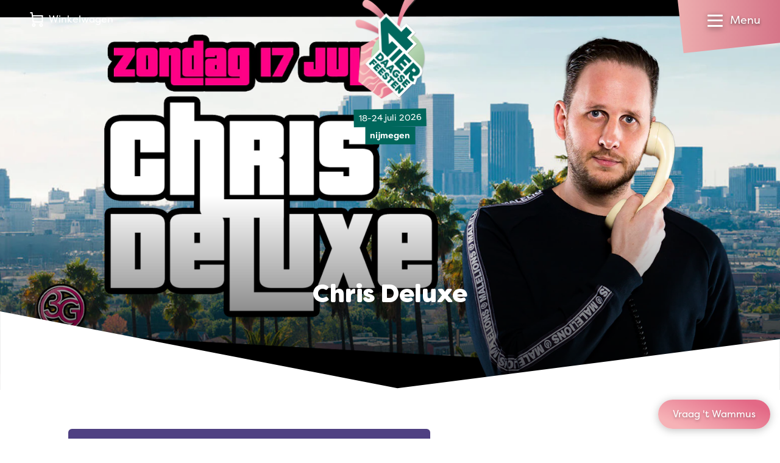

--- FILE ---
content_type: text/html; charset=utf-8
request_url: https://pages.cm.com/3845636000/d6fffb74-a692-4f3d-9141-3902a0ef19c8/section/0?embed=true
body_size: 8850
content:
<!doctype html>
<html lang="en">
<head>
    <meta charset="utf-8" />
    <meta http-equiv="x-ua-compatible" content="ie=edge">

        <link rel="icon" type="image/x-icon" href="https://api.pages.cm.com/pages/v1/resources/56e73de9-837e-42af-a08f-1bb427a9a981?cb=2601210330" />
        <link rel="apple-touch-icon" type="image/x-icon" href="https://api.pages.cm.com/pages/v1/resources/56e73de9-837e-42af-a08f-1bb427a9a981?cb=2601210330" />
    <meta name="description" content="Nieuwsbrief inschrijving">
    <meta name="viewport" content="width=device-width, initial-scale=1">
    <meta name="theme-color" content="#FFFFFF">
    <!-- Windows Phone -->
    <meta name="msapplication-navbutton-color" content="#FFFFFF">
    <!-- iOS Safari -->
    <meta name="apple-mobile-web-app-capable" content="yes">
    <meta name="apple-mobile-web-app-status-bar-style" content="#FFFFFF">
    <meta name="robots" content="none">
    <title>Nieuwsbrief inschrijving</title>
    <meta property="og:title" content="Nieuwsbrief inschrijving" />
    <link href="https://www.cm.com/app/aurora/css/v2/aurora.css" rel="stylesheet">
    <link href="https://www.cm.com/app/pages-components/themes/base.css" rel="stylesheet" />
    <link href="/css/site.css" rel="stylesheet" />
    <link href="/css/Slick/slick.css" rel="stylesheet" />
    <script src="/lib/jquery/dist/jquery-3.7.1.min.js"></script>
</head>
<body style="background-color: #AAD2A4 !important;">
    <div b-feqztcv4ti class="section-background"
         style="max-width: 768px;
                background-color: #AAD2A4 !important;
                
                background-size: auto !important;
                background-position-x:  !important;
                background-position-y:  !important;
                background-repeat: no-repeat;"></div>
    <pages-form b-feqztcv4ti class="input-validation-required">
        <div b-feqztcv4ti id="main" style="max-width: 768px;">
            <div b-feqztcv4ti id="modal-container-aurora"
                 class="p-t-0
                p-b-0
                p-l-0
                p-r-0
                 "
                 style="max-width: 768px" ;>
                
        <div class="row">
            <div class="col-12">


<div class="row">
        <div class="col-6">


<div class="text-field-wrapper h-align-center v-align-top" style="padding: 0px 12px;">

    <div class="form-group" style="width: 84%; max-width: 2000px">
            <div class="form-row m-b-0">
                <div class="form-input">
                            <pages-input id="9f4cc4df-cab3-4ef5-9928-7691131e9ee2"
                                         type="text"
                                         inputmode="text"
                                         value=""
                                         placeholder="Voornaam"
                                         labelColor="#FFFFFF"
                                         labelFontFamily="default"
                                         labelFontSize="12px"
                                         labelFontWeight="normal"
                                         labelTextDecoration=""
                                         borderColor="#D6D9DD"
                                         borderType="solid"
                                         borderWidth="2px"
                                         borderRadius="20px"
                                         label="Voornaam *"
                                         required>
                            </pages-input>
                </div>
            </div>
    </div>
</div>
        </div>
        <div class="col-6">


<div class="text-field-wrapper h-align-center v-align-top" style="padding: 0px 14px;">

    <div class="form-group" style="width: 83%; max-width: 2000px">
            <div class="form-row m-b-0">
                <div class="form-input">
                            <pages-input id="1d3d3bfd-97fa-4ec0-b73c-c5d9adaf56c0"
                                         type="text"
                                         inputmode="text"
                                         value=""
                                         placeholder="Achternaam"
                                         labelColor="#FFFFFF"
                                         labelFontFamily="default"
                                         labelFontSize="12px"
                                         labelFontWeight="normal"
                                         labelTextDecoration=""
                                         borderColor="#D6D9DD"
                                         borderType="solid"
                                         borderWidth="2px"
                                         borderRadius="20px"
                                         label="Achternaam *"
                                         required>
                            </pages-input>
                </div>
            </div>
    </div>
</div>
        </div>
</div>            </div>
        </div>
        <div class="row">
            <div class="col-12">


<div class="text-field-wrapper h-align-center v-align-top" style="padding: 4px 0px;">

    <div class="form-group" style="width: 90%; max-width: 2000px">
            <div class="form-row m-b-0">
                <div class="form-input">
                            <pages-input id="17b9fe15-5bc6-4874-b6a3-ac4f76580c33"
                                         type="email"
                                         inputmode="email"
                                         value=""
                                         placeholder="Email adres"
                                         labelColor="#FFFFFF"
                                         labelFontFamily="default"
                                         labelFontSize="12px"
                                         labelFontWeight="normal"
                                         labelTextDecoration=""
                                         borderColor="#D6D9DD"
                                         borderType="solid"
                                         borderWidth="2px"
                                         borderRadius="20px"
                                         label="Email adres *"
                                         required>
                            </pages-input>
                </div>
            </div>
    </div>
</div>
            </div>
        </div>
        <div class="row">
            <div class="col-12">


<div class="checkbox-container h-align-center v-align-top"
     style="padding: 6px 14px;">

    <div style="width: 100%; max-width: 2000px">

        <pages-checkbox id="cd2eda1f-05b2-4d58-ba9d-f458090e2b86"
                        label="Wil je ook updates over Kunstnacht ontvangen?"
                        labelColor="#FFFFFFFF"

                                                labelFontFamily=default
                        labelFontSize=12px
                        labelFontWeight=normal
                        
                        backgroundColor=#EF7867FF

                        
                        >
        </pages-checkbox>
    </div>
</div>            </div>
        </div>
        <div class="row">
            <div class="col-12">


<div class="checkbox-container h-align-center v-align-top"
     style="padding: 6px 14px;">

    <div style="width: 100%; max-width: 2000px">

        <pages-checkbox id="01138f09-6667-4f8f-8870-397b8aac2972"
                        label="Wil je ook updates over Nijmeegse Winterweken ontvangen?"
                        labelColor="#FFFFFFFF"

                                                labelFontFamily=default
                        labelFontSize=12px
                        labelFontWeight=normal
                        
                        backgroundColor=#EF7867FF

                        
                        >
        </pages-checkbox>
    </div>
</div>            </div>
        </div>
        <div class="row">
            <div class="col-12">


<div class="row">
    <div class="pages-alert-container">
        <pages-alert type="success" id="success-e709f48c-a1b0-493b-99bc-bf39ccb26908" class="hidden" open><pages-icon slot="icon" name="check2-circle"></pages-icon>De gegevens zijn verstuurd. Je ontvangt een bevestiging per e-mail.</pages-alert>
        <pages-alert type="warning" id="validation-error-e709f48c-a1b0-493b-99bc-bf39ccb26908" class="hidden" open><pages-icon slot="icon" name="exclamation-triangle"></pages-icon>Please make sure all the required fields are filled.</pages-alert>
        <pages-alert type="danger" id="error-e709f48c-a1b0-493b-99bc-bf39ccb26908" class="hidden" open><pages-icon slot="icon" name="exclamation-octagon"></pages-icon>Something went wrong during form submit/subscribe</pages-alert>
    </div>
</div>

<div class="row" style="height: 100%;">
    <div class="col-12">
        <div class="button-container">
            <div class="button-wrapper h-align-left v-align-top" style="padding: 11px 32px;">

                <button id="e709f48c-a1b0-493b-99bc-bf39ccb26908"
                        class="btn btn-primary  text-bold"
                        onclick='if (onButtonInteraction(
                            "531498a6-8009-4917-ac07-5a201cb1a5ff",
                            "e709f48c-a1b0-493b-99bc-bf39ccb26908",
                            "subscribeCDP",
                            "#",
                            "Section 1:button:Versturen",
                            [{"id":"9f4cc4df-cab3-4ef5-9928-7691131e9ee2","required":true,"label":"Voornaam","type":"text"},{"id":"1d3d3bfd-97fa-4ec0-b73c-c5d9adaf56c0","required":true,"label":"Achternaam","type":"text"},{"id":"17b9fe15-5bc6-4874-b6a3-ac4f76580c33","required":true,"label":"Email adres","type":"text"},{"id":"cd2eda1f-05b2-4d58-ba9d-f458090e2b86","required":false,"label":"Wil je ook updates over Kunstnacht ontvangen?","type":"checkbox"},{"id":"01138f09-6667-4f8f-8870-397b8aac2972","required":false,"label":"Wil je ook updates over Nijmeegse Winterweken ontvangen?","type":"checkbox"},{"id":"0cf49e74-5786-4cf5-bbf6-82a38ade71ba","required":false,"label":"Label","type":"text"}])) {
                                location.href=&#x27;#&#x27;
                            }'
                        style="background-color: #EF7867;
                        color: #ffffff;
                        border-color: #000000;
                        border-style: none;
                        border-width: 1px;
                        border-radius: 22px;
                        font-family: default;
                        font-size: 14px;
                        width: 34%;
                        max-width: 2000px">
                    Versturen
                </button>
            </div>
        </div>
    </div>
</div>            </div>
        </div>
        <div class="row">
            <div class="col-12">


<div class="text-field-wrapper h-align-center v-align-top" style="padding: 0px 0px;">

    <div class="form-group" style="width: 100%; max-width: 2000px">
            <div class="form-row m-b-0">
                <div class="form-input">
                        <input id="0cf49e74-5786-4cf5-bbf6-82a38ade71ba"
                               type="hidden"
                               value="true" />
                </div>
            </div>
    </div>
</div>
            </div>
        </div>

            </div>
        </div>
        <script src="/lib/slick/slick.min.js"></script>
        <script>
            if (!window.CmAuroraCache) {
                window.CmAuroraCache = {};
            }
            if (!window.CmAuroraCache['CMCountries']) {
                window.CmAuroraCache['CMCountries'] = {};
            }
            window.CmAuroraCache["CMCountries"]["NL"] = [{ "CountryID": "AD", "CountryCode": "376", "CountryName": "Andorra" }, { "CountryID": "AE", "CountryCode": "971", "CountryName": "Verenigde Arabische Emiraten" }, { "CountryID": "AF", "CountryCode": "93", "CountryName": "Afghanistan" }, { "CountryID": "AG", "CountryCode": "1-268", "CountryName": "Antigua en Barbuda" }, { "CountryID": "AI", "CountryCode": "1-264", "CountryName": "Anguilla" }, { "CountryID": "AL", "CountryCode": "355", "CountryName": "Albanië" }, { "CountryID": "AM", "CountryCode": "374", "CountryName": "Armenië" }, { "CountryID": "AO", "CountryCode": "244", "CountryName": "Angola" }, { "CountryID": "AQ", "CountryCode": "672", "CountryName": "Antarctica" }, { "CountryID": "AR", "CountryCode": "54", "CountryName": "Argentinië" }, { "CountryID": "AS", "CountryCode": "1-684", "CountryName": "Amerikaans-Samoa" }, { "CountryID": "AT", "CountryCode": "43", "CountryName": "Oostenrijk" }, { "CountryID": "AU", "CountryCode": "61", "CountryName": "Australië" }, { "CountryID": "AW", "CountryCode": "297", "CountryName": "Aruba" }, { "CountryID": "AX", "CountryCode": "358", "CountryName": "Åland" }, { "CountryID": "AZ", "CountryCode": "994", "CountryName": "Azerbeidzjan" }, { "CountryID": "BA", "CountryCode": "387", "CountryName": "Bosnië en Herzegovina" }, { "CountryID": "BB", "CountryCode": "1-246", "CountryName": "Barbados" }, { "CountryID": "BD", "CountryCode": "880", "CountryName": "Bangladesh" }, { "CountryID": "BE", "CountryCode": "32", "CountryName": "België" }, { "CountryID": "BF", "CountryCode": "226", "CountryName": "Burkina Faso" }, { "CountryID": "BG", "CountryCode": "359", "CountryName": "Bulgarije" }, { "CountryID": "BH", "CountryCode": "973", "CountryName": "Bahrein" }, { "CountryID": "BI", "CountryCode": "257", "CountryName": "Burundi" }, { "CountryID": "BJ", "CountryCode": "229", "CountryName": "Benin" }, { "CountryID": "BL", "CountryCode": "590", "CountryName": "Saint-Barthélemy" }, { "CountryID": "BM", "CountryCode": "1-441", "CountryName": "Bermuda" }, { "CountryID": "BN", "CountryCode": "673", "CountryName": "Brunei" }, { "CountryID": "BO", "CountryCode": "591", "CountryName": "Bolivia" }, { "CountryID": "BQ", "CountryCode": "599", "CountryName": "Caribisch Nederland" }, { "CountryID": "BR", "CountryCode": "55", "CountryName": "Brazilië" }, { "CountryID": "BS", "CountryCode": "1-242", "CountryName": "Bahama's" }, { "CountryID": "BT", "CountryCode": "975", "CountryName": "Bhutan" }, { "CountryID": "BW", "CountryCode": "267", "CountryName": "Botswana" }, { "CountryID": "BY", "CountryCode": "375", "CountryName": "Wit-Rusland" }, { "CountryID": "BZ", "CountryCode": "501", "CountryName": "Belize" }, { "CountryID": "CA", "CountryCode": "1", "CountryName": "Canada" }, { "CountryID": "CC", "CountryCode": "61", "CountryName": "Cocoseilanden" }, { "CountryID": "CD", "CountryCode": "243", "CountryName": "Congo-Kinshasa" }, { "CountryID": "CF", "CountryCode": "236", "CountryName": "Centraal-Afrikaanse Republiek" }, { "CountryID": "CG", "CountryCode": "242", "CountryName": "Congo-Brazzaville" }, { "CountryID": "CH", "CountryCode": "41", "CountryName": "Zwitserland" }, { "CountryID": "CI", "CountryCode": "225", "CountryName": "Ivoorkust" }, { "CountryID": "CK", "CountryCode": "682", "CountryName": "Cookeilanden" }, { "CountryID": "CL", "CountryCode": "56", "CountryName": "Chili" }, { "CountryID": "CM", "CountryCode": "237", "CountryName": "Kameroen" }, { "CountryID": "CN", "CountryCode": "86", "CountryName": "China" }, { "CountryID": "CO", "CountryCode": "57", "CountryName": "Colombia" }, { "CountryID": "CR", "CountryCode": "506", "CountryName": "Costa Rica" }, { "CountryID": "CU", "CountryCode": "53", "CountryName": "Cuba" }, { "CountryID": "CV", "CountryCode": "238", "CountryName": "Kaapverdië" }, { "CountryID": "CW", "CountryCode": "599", "CountryName": "Curaçao" }, { "CountryID": "CX", "CountryCode": "61", "CountryName": "Christmaseiland" }, { "CountryID": "CY", "CountryCode": "357", "CountryName": "Cyprus" }, { "CountryID": "CZ", "CountryCode": "420", "CountryName": "Tsjechië" }, { "CountryID": "DE", "CountryCode": "49", "CountryName": "Duitsland" }, { "CountryID": "DJ", "CountryCode": "253", "CountryName": "Djibouti" }, { "CountryID": "DK", "CountryCode": "45", "CountryName": "Denemarken" }, { "CountryID": "DM", "CountryCode": "1-767", "CountryName": "Dominica" }, { "CountryID": "DO", "CountryCode": "1-809", "CountryName": "Dominicaanse Republiek" }, { "CountryID": "DO", "CountryCode": "1-829", "CountryName": "Dominicaanse Republiek" }, { "CountryID": "DO", "CountryCode": "1-849", "CountryName": "Dominicaanse Republiek" }, { "CountryID": "DZ", "CountryCode": "213", "CountryName": "Algerije" }, { "CountryID": "EC", "CountryCode": "593", "CountryName": "Ecuador" }, { "CountryID": "EE", "CountryCode": "372", "CountryName": "Estland" }, { "CountryID": "EG", "CountryCode": "20", "CountryName": "Egypte" }, { "CountryID": "EH", "CountryCode": "212", "CountryName": "Westelijke Sahara" }, { "CountryID": "ER", "CountryCode": "291", "CountryName": "Eritrea" }, { "CountryID": "ES", "CountryCode": "34", "CountryName": "Spanje" }, { "CountryID": "ET", "CountryCode": "251", "CountryName": "Ethiopië" }, { "CountryID": "FI", "CountryCode": "358", "CountryName": "Finland" }, { "CountryID": "FJ", "CountryCode": "679", "CountryName": "Fiji" }, { "CountryID": "FK", "CountryCode": "500", "CountryName": "Falklandeilanden" }, { "CountryID": "FM", "CountryCode": "691", "CountryName": "Micronesia" }, { "CountryID": "FO", "CountryCode": "298", "CountryName": "Faeröer" }, { "CountryID": "FR", "CountryCode": "33", "CountryName": "Frankrijk" }, { "CountryID": "GA", "CountryCode": "241", "CountryName": "Gabon" }, { "CountryID": "GB", "CountryCode": "44", "CountryName": "Verenigd Koninkrijk" }, { "CountryID": "GD", "CountryCode": "1-473", "CountryName": "Grenada" }, { "CountryID": "GE", "CountryCode": "995", "CountryName": "Georgië" }, { "CountryID": "GF", "CountryCode": "594", "CountryName": "Frans-Guyana" }, { "CountryID": "GG", "CountryCode": "44-1481", "CountryName": "Guernsey" }, { "CountryID": "GH", "CountryCode": "233", "CountryName": "Ghana" }, { "CountryID": "GI", "CountryCode": "350", "CountryName": "Gibraltar" }, { "CountryID": "GL", "CountryCode": "299", "CountryName": "Groenland" }, { "CountryID": "GM", "CountryCode": "220", "CountryName": "Gambia" }, { "CountryID": "GN", "CountryCode": "224", "CountryName": "Guinee" }, { "CountryID": "GP", "CountryCode": "590", "CountryName": "Guadeloupe" }, { "CountryID": "GQ", "CountryCode": "240", "CountryName": "Equatoriaal-Guinea" }, { "CountryID": "GR", "CountryCode": "30", "CountryName": "Griekenland" }, { "CountryID": "GS", "CountryCode": "500", "CountryName": "Zuid-Georgia en de Zuidelijke Sandwicheilanden" }, { "CountryID": "GT", "CountryCode": "502", "CountryName": "Guatemala" }, { "CountryID": "GU", "CountryCode": "1-671", "CountryName": "Guam" }, { "CountryID": "GW", "CountryCode": "245", "CountryName": "Guinee-Bissau" }, { "CountryID": "GY", "CountryCode": "592", "CountryName": "Guyana" }, { "CountryID": "HK", "CountryCode": "852", "CountryName": "Hongkong" }, { "CountryID": "HN", "CountryCode": "504", "CountryName": "Honduras" }, { "CountryID": "HR", "CountryCode": "385", "CountryName": "Kroatië" }, { "CountryID": "HT", "CountryCode": "509", "CountryName": "Haïti" }, { "CountryID": "HU", "CountryCode": "36", "CountryName": "Hongarije" }, { "CountryID": "ID", "CountryCode": "62", "CountryName": "Indonesië" }, { "CountryID": "IE", "CountryCode": "353", "CountryName": "Ierland" }, { "CountryID": "IL", "CountryCode": "972", "CountryName": "Israël" }, { "CountryID": "IM", "CountryCode": "44-1624", "CountryName": "Man" }, { "CountryID": "IN", "CountryCode": "91", "CountryName": "India" }, { "CountryID": "IO", "CountryCode": "246", "CountryName": "Brits Indische Oceaanterritorium" }, { "CountryID": "IQ", "CountryCode": "964", "CountryName": "Irak" }, { "CountryID": "IR", "CountryCode": "98", "CountryName": "Iran" }, { "CountryID": "IS", "CountryCode": "354", "CountryName": "IJsland" }, { "CountryID": "IT", "CountryCode": "39", "CountryName": "Italië" }, { "CountryID": "JE", "CountryCode": "44-1534", "CountryName": "Jersey" }, { "CountryID": "JM", "CountryCode": "1-876", "CountryName": "Jamaica" }, { "CountryID": "JO", "CountryCode": "962", "CountryName": "Jordanië" }, { "CountryID": "JP", "CountryCode": "81", "CountryName": "Japan" }, { "CountryID": "KE", "CountryCode": "254", "CountryName": "Kenia" }, { "CountryID": "KG", "CountryCode": "996", "CountryName": "Kirgizië" }, { "CountryID": "KH", "CountryCode": "855", "CountryName": "Cambodja" }, { "CountryID": "KI", "CountryCode": "686", "CountryName": "Kiribati" }, { "CountryID": "KM", "CountryCode": "269", "CountryName": "Comoren" }, { "CountryID": "KN", "CountryCode": "1-869", "CountryName": "Saint Kitts en Nevis" }, { "CountryID": "KP", "CountryCode": "850", "CountryName": "Noord-Korea" }, { "CountryID": "KR", "CountryCode": "82", "CountryName": "Zuid-Korea" }, { "CountryID": "KW", "CountryCode": "965", "CountryName": "Koeweit" }, { "CountryID": "KY", "CountryCode": "1-345", "CountryName": "Kaaimaneilanden" }, { "CountryID": "KZ", "CountryCode": "7", "CountryName": "Kazachstan" }, { "CountryID": "LA", "CountryCode": "856", "CountryName": "Laos" }, { "CountryID": "LB", "CountryCode": "961", "CountryName": "Libanon" }, { "CountryID": "LC", "CountryCode": "1-758", "CountryName": "Saint Lucia" }, { "CountryID": "LI", "CountryCode": "423", "CountryName": "Liechtenstein" }, { "CountryID": "LK", "CountryCode": "94", "CountryName": "Sri Lanka" }, { "CountryID": "LR", "CountryCode": "231", "CountryName": "Liberia" }, { "CountryID": "LS", "CountryCode": "266", "CountryName": "Lesotho" }, { "CountryID": "LT", "CountryCode": "370", "CountryName": "Litouwen" }, { "CountryID": "LU", "CountryCode": "352", "CountryName": "Luxemburg" }, { "CountryID": "LV", "CountryCode": "371", "CountryName": "Letland" }, { "CountryID": "LY", "CountryCode": "218", "CountryName": "Libië" }, { "CountryID": "MA", "CountryCode": "212", "CountryName": "Marokko" }, { "CountryID": "MC", "CountryCode": "377", "CountryName": "Monaco" }, { "CountryID": "MD", "CountryCode": "373", "CountryName": "Moldavië" }, { "CountryID": "ME", "CountryCode": "382", "CountryName": "Montenegro" }, { "CountryID": "MF", "CountryCode": "590", "CountryName": "Sint-Maarten" }, { "CountryID": "MG", "CountryCode": "261", "CountryName": "Madagaskar" }, { "CountryID": "MH", "CountryCode": "692", "CountryName": "Marshalleilanden" }, { "CountryID": "MK", "CountryCode": "389", "CountryName": "Macedonië" }, { "CountryID": "ML", "CountryCode": "223", "CountryName": "Mali" }, { "CountryID": "MM", "CountryCode": "95", "CountryName": "Myanmar" }, { "CountryID": "MN", "CountryCode": "976", "CountryName": "Mongolië" }, { "CountryID": "MO", "CountryCode": "853", "CountryName": "Macau" }, { "CountryID": "MP", "CountryCode": "1-670", "CountryName": "Noordelijke Marianen" }, { "CountryID": "MQ", "CountryCode": "596", "CountryName": "Martinique" }, { "CountryID": "MR", "CountryCode": "222", "CountryName": "Mauritanië" }, { "CountryID": "MS", "CountryCode": "1-664", "CountryName": "Montserrat" }, { "CountryID": "MT", "CountryCode": "356", "CountryName": "Malta" }, { "CountryID": "MU", "CountryCode": "230", "CountryName": "Mauritius" }, { "CountryID": "MV", "CountryCode": "960", "CountryName": "Maldiven" }, { "CountryID": "MW", "CountryCode": "265", "CountryName": "Malawi" }, { "CountryID": "MX", "CountryCode": "52", "CountryName": "Mexico" }, { "CountryID": "MY", "CountryCode": "60", "CountryName": "Maleisië" }, { "CountryID": "MZ", "CountryCode": "258", "CountryName": "Mozambique" }, { "CountryID": "NA", "CountryCode": "264", "CountryName": "Namibië" }, { "CountryID": "NC", "CountryCode": "687", "CountryName": "Nieuw-Caledonië" }, { "CountryID": "NE", "CountryCode": "227", "CountryName": "Niger" }, { "CountryID": "NF", "CountryCode": "672", "CountryName": "Norfolk" }, { "CountryID": "NG", "CountryCode": "234", "CountryName": "Nigeria" }, { "CountryID": "NI", "CountryCode": "505", "CountryName": "Nicaragua" }, { "CountryID": "NL", "CountryCode": "31", "CountryName": "Nederland" }, { "CountryID": "NO", "CountryCode": "47", "CountryName": "Noorwegen" }, { "CountryID": "NP", "CountryCode": "977", "CountryName": "Nepal" }, { "CountryID": "NR", "CountryCode": "674", "CountryName": "Nauru" }, { "CountryID": "NU", "CountryCode": "683", "CountryName": "Niue" }, { "CountryID": "NZ", "CountryCode": "64", "CountryName": "Nieuw-Zeeland" }, { "CountryID": "OM", "CountryCode": "968", "CountryName": "Oman" }, { "CountryID": "PA", "CountryCode": "507", "CountryName": "Panama" }, { "CountryID": "PE", "CountryCode": "51", "CountryName": "Peru" }, { "CountryID": "PF", "CountryCode": "689", "CountryName": "Frans-Polynesië" }, { "CountryID": "PG", "CountryCode": "675", "CountryName": "Papoea-Nieuw-Guinea" }, { "CountryID": "PH", "CountryCode": "63", "CountryName": "Filipijnen" }, { "CountryID": "PK", "CountryCode": "92", "CountryName": "Pakistan" }, { "CountryID": "PL", "CountryCode": "48", "CountryName": "Polen" }, { "CountryID": "PM", "CountryCode": "508", "CountryName": "Saint-Pierre en Miquelon" }, { "CountryID": "PN", "CountryCode": "64", "CountryName": "Pitcairneilanden" }, { "CountryID": "PR", "CountryCode": "1-787", "CountryName": "Puerto Rico" }, { "CountryID": "PR", "CountryCode": "1-939", "CountryName": "Puerto Rico" }, { "CountryID": "PS", "CountryCode": "970", "CountryName": "Palestina" }, { "CountryID": "PT", "CountryCode": "351", "CountryName": "Portugal" }, { "CountryID": "PW", "CountryCode": "680", "CountryName": "Palau" }, { "CountryID": "PY", "CountryCode": "595", "CountryName": "Paraguay" }, { "CountryID": "QA", "CountryCode": "974", "CountryName": "Qatar" }, { "CountryID": "RE", "CountryCode": "262", "CountryName": "Réunion" }, { "CountryID": "RO", "CountryCode": "40", "CountryName": "Roemenië" }, { "CountryID": "RS", "CountryCode": "381", "CountryName": "Servië" }, { "CountryID": "RU", "CountryCode": "7", "CountryName": "Rusland" }, { "CountryID": "RW", "CountryCode": "250", "CountryName": "Rwanda" }, { "CountryID": "SA", "CountryCode": "966", "CountryName": "Saoedi-Arabië" }, { "CountryID": "SB", "CountryCode": "677", "CountryName": "Salomonseilanden" }, { "CountryID": "SC", "CountryCode": "248", "CountryName": "Seychellen" }, { "CountryID": "SD", "CountryCode": "249", "CountryName": "Soedan" }, { "CountryID": "SE", "CountryCode": "46", "CountryName": "Zweden" }, { "CountryID": "SG", "CountryCode": "65", "CountryName": "Singapore" }, { "CountryID": "SH", "CountryCode": "290", "CountryName": "Sint-Helena, Ascension en Tristan da Cunha" }, { "CountryID": "SI", "CountryCode": "386", "CountryName": "Slovenië" }, { "CountryID": "SJ", "CountryCode": "47", "CountryName": "Spitsbergen en Jan Mayen" }, { "CountryID": "SK", "CountryCode": "421", "CountryName": "Slowakije" }, { "CountryID": "SL", "CountryCode": "232", "CountryName": "Sierra Leone" }, { "CountryID": "SM", "CountryCode": "378", "CountryName": "San Marino" }, { "CountryID": "SN", "CountryCode": "221", "CountryName": "Senegal" }, { "CountryID": "SO", "CountryCode": "252", "CountryName": "Somalië" }, { "CountryID": "SR", "CountryCode": "597", "CountryName": "Suriname" }, { "CountryID": "SS", "CountryCode": "211", "CountryName": "Zuid-Soedan" }, { "CountryID": "ST", "CountryCode": "239", "CountryName": "Sao Tomé en Principe" }, { "CountryID": "SV", "CountryCode": "503", "CountryName": "El Salvador" }, { "CountryID": "SX", "CountryCode": "1-721", "CountryName": "Sint Maarten" }, { "CountryID": "SY", "CountryCode": "963", "CountryName": "Syrië" }, { "CountryID": "SZ", "CountryCode": "268", "CountryName": "Swaziland" }, { "CountryID": "TC", "CountryCode": "1-649", "CountryName": "Turks- en Caicoseilanden" }, { "CountryID": "TD", "CountryCode": "235", "CountryName": "Tsjaad" }, { "CountryID": "TF", "CountryCode": "260", "CountryName": "Franse Zuidelijke en Antarctische Gebieden" }, { "CountryID": "TG", "CountryCode": "228", "CountryName": "Togo" }, { "CountryID": "TH", "CountryCode": "66", "CountryName": "Thailand" }, { "CountryID": "TJ", "CountryCode": "992", "CountryName": "Tadzjikistan" }, { "CountryID": "TK", "CountryCode": "690", "CountryName": "Tokelau" }, { "CountryID": "TL", "CountryCode": "670", "CountryName": "Oost-Timor" }, { "CountryID": "TM", "CountryCode": "993", "CountryName": "Turkmenistan" }, { "CountryID": "TN", "CountryCode": "216", "CountryName": "Tunesië" }, { "CountryID": "TO", "CountryCode": "676", "CountryName": "Tonga" }, { "CountryID": "TR", "CountryCode": "90", "CountryName": "Turkije" }, { "CountryID": "TT", "CountryCode": "1-868", "CountryName": "Trinidad en Tobago" }, { "CountryID": "TV", "CountryCode": "688", "CountryName": "Tuvalu" }, { "CountryID": "TW", "CountryCode": "886", "CountryName": "Taiwan" }, { "CountryID": "TZ", "CountryCode": "255", "CountryName": "Tanzania" }, { "CountryID": "UA", "CountryCode": "380", "CountryName": "Oekraïne" }, { "CountryID": "UG", "CountryCode": "256", "CountryName": "Oeganda" }, { "CountryID": "UM", "CountryCode": "1", "CountryName": "Kleine afgelegen eilanden van de Verenigde Staten" }, { "CountryID": "US", "CountryCode": "1", "CountryName": "Verenigde Staten" }, { "CountryID": "UY", "CountryCode": "598", "CountryName": "Uruguay" }, { "CountryID": "UZ", "CountryCode": "998", "CountryName": "Oezbekistan" }, { "CountryID": "VA", "CountryCode": "379", "CountryName": "Vaticaanstad" }, { "CountryID": "VC", "CountryCode": "1-784", "CountryName": "Saint Vincent en de Grenadines" }, { "CountryID": "VE", "CountryCode": "58", "CountryName": "Venezuela" }, { "CountryID": "VG", "CountryCode": "1-284", "CountryName": "Britse Maagdeneilanden" }, { "CountryID": "VI", "CountryCode": "1-340", "CountryName": "Amerikaanse Maagdeneilanden" }, { "CountryID": "VN", "CountryCode": "84", "CountryName": "Vietnam" }, { "CountryID": "VU", "CountryCode": "678", "CountryName": "Vanuatu" }, { "CountryID": "WF", "CountryCode": "681", "CountryName": "Wallis en Futuna" }, { "CountryID": "WS", "CountryCode": "685", "CountryName": "Samoa" }, { "CountryID": "YE", "CountryCode": "967", "CountryName": "Jemen" }, { "CountryID": "YT", "CountryCode": "262", "CountryName": "Mayotte" }, { "CountryID": "ZA", "CountryCode": "27", "CountryName": "Zuid-Afrika" }, { "CountryID": "ZM", "CountryCode": "260", "CountryName": "Zambia" }, { "CountryID": "ZW", "CountryCode": "263", "CountryName": "Zimbabwe" }];
            window.CmAuroraCache["CMCountries"]["EN"] = [{ "CountryID": "AD", "CountryCode": "376", "CountryName": "Andorra" }, { "CountryID": "AE", "CountryCode": "971", "CountryName": "United Arab Emirates (the)" }, { "CountryID": "AF", "CountryCode": "93", "CountryName": "Afghanistan" }, { "CountryID": "AG", "CountryCode": "1-268", "CountryName": "Antigua and Barbuda" }, { "CountryID": "AI", "CountryCode": "1-264", "CountryName": "Anguilla" }, { "CountryID": "AL", "CountryCode": "355", "CountryName": "Albania" }, { "CountryID": "AM", "CountryCode": "374", "CountryName": "Armenia" }, { "CountryID": "AO", "CountryCode": "244", "CountryName": "Angola" }, { "CountryID": "AQ", "CountryCode": "672", "CountryName": "Antarctica" }, { "CountryID": "AR", "CountryCode": "54", "CountryName": "Argentina" }, { "CountryID": "AS", "CountryCode": "1-684", "CountryName": "American Samoa" }, { "CountryID": "AT", "CountryCode": "43", "CountryName": "Austria" }, { "CountryID": "AU", "CountryCode": "61", "CountryName": "Australia" }, { "CountryID": "AW", "CountryCode": "297", "CountryName": "Aruba" }, { "CountryID": "AX", "CountryCode": "358", "CountryName": "Åland Islands" }, { "CountryID": "AZ", "CountryCode": "994", "CountryName": "Azerbaijan" }, { "CountryID": "BA", "CountryCode": "387", "CountryName": "Bosnia and Herzegovina" }, { "CountryID": "BB", "CountryCode": "1-246", "CountryName": "Barbados" }, { "CountryID": "BD", "CountryCode": "880", "CountryName": "Bangladesh" }, { "CountryID": "BE", "CountryCode": "32", "CountryName": "Belgium" }, { "CountryID": "BF", "CountryCode": "226", "CountryName": "Burkina Faso" }, { "CountryID": "BG", "CountryCode": "359", "CountryName": "Bulgaria" }, { "CountryID": "BH", "CountryCode": "973", "CountryName": "Bahrain" }, { "CountryID": "BI", "CountryCode": "257", "CountryName": "Burundi" }, { "CountryID": "BJ", "CountryCode": "229", "CountryName": "Benin" }, { "CountryID": "BL", "CountryCode": "590", "CountryName": "Saint Barthélemy" }, { "CountryID": "BM", "CountryCode": "1-441", "CountryName": "Bermuda" }, { "CountryID": "BN", "CountryCode": "673", "CountryName": "Brunei Darussalam" }, { "CountryID": "BO", "CountryCode": "591", "CountryName": "Bolivia (Plurinational State of)" }, { "CountryID": "BQ", "CountryCode": "599", "CountryName": "Bonaire, Sint Eustatius and Saba" }, { "CountryID": "BR", "CountryCode": "55", "CountryName": "Brazil" }, { "CountryID": "BS", "CountryCode": "1-242", "CountryName": "Bahamas (the)" }, { "CountryID": "BT", "CountryCode": "975", "CountryName": "Bhutan" }, { "CountryID": "BW", "CountryCode": "267", "CountryName": "Botswana" }, { "CountryID": "BY", "CountryCode": "375", "CountryName": "Belarus" }, { "CountryID": "BZ", "CountryCode": "501", "CountryName": "Belize" }, { "CountryID": "CA", "CountryCode": "1", "CountryName": "Canada" }, { "CountryID": "CC", "CountryCode": "61", "CountryName": "Cocos (Keeling) Islands (the)" }, { "CountryID": "CD", "CountryCode": "243", "CountryName": "Congo (the Democratic Republic of the)" }, { "CountryID": "CF", "CountryCode": "236", "CountryName": "Central African Republic (the)" }, { "CountryID": "CG", "CountryCode": "242", "CountryName": "Congo (the)" }, { "CountryID": "CH", "CountryCode": "41", "CountryName": "Switzerland" }, { "CountryID": "CI", "CountryCode": "225", "CountryName": "Côte d'Ivoire" }, { "CountryID": "CK", "CountryCode": "682", "CountryName": "Cook Islands (the)" }, { "CountryID": "CL", "CountryCode": "56", "CountryName": "Chile" }, { "CountryID": "CM", "CountryCode": "237", "CountryName": "Cameroon" }, { "CountryID": "CN", "CountryCode": "86", "CountryName": "China" }, { "CountryID": "CO", "CountryCode": "57", "CountryName": "Colombia" }, { "CountryID": "CR", "CountryCode": "506", "CountryName": "Costa Rica" }, { "CountryID": "CU", "CountryCode": "53", "CountryName": "Cuba" }, { "CountryID": "CV", "CountryCode": "238", "CountryName": "Cabo Verde" }, { "CountryID": "CW", "CountryCode": "599", "CountryName": "Curaçao" }, { "CountryID": "CX", "CountryCode": "61", "CountryName": "Christmas Island" }, { "CountryID": "CY", "CountryCode": "357", "CountryName": "Cyprus" }, { "CountryID": "CZ", "CountryCode": "420", "CountryName": "Czech Republic (the)" }, { "CountryID": "DE", "CountryCode": "49", "CountryName": "Germany" }, { "CountryID": "DJ", "CountryCode": "253", "CountryName": "Djibouti" }, { "CountryID": "DK", "CountryCode": "45", "CountryName": "Denmark" }, { "CountryID": "DM", "CountryCode": "1-767", "CountryName": "Dominica" }, { "CountryID": "DO", "CountryCode": "1-809", "CountryName": "Dominican Republic (the)" }, { "CountryID": "DO", "CountryCode": "1-829", "CountryName": "Dominican Republic (the)" }, { "CountryID": "DO", "CountryCode": "1-849", "CountryName": "Dominican Republic (the)" }, { "CountryID": "DZ", "CountryCode": "213", "CountryName": "Algeria" }, { "CountryID": "EC", "CountryCode": "593", "CountryName": "Ecuador" }, { "CountryID": "EE", "CountryCode": "372", "CountryName": "Estonia" }, { "CountryID": "EG", "CountryCode": "20", "CountryName": "Egypt" }, { "CountryID": "EH", "CountryCode": "212", "CountryName": "Western Sahara*" }, { "CountryID": "ER", "CountryCode": "291", "CountryName": "Eritrea" }, { "CountryID": "ES", "CountryCode": "34", "CountryName": "Spain" }, { "CountryID": "ET", "CountryCode": "251", "CountryName": "Ethiopia" }, { "CountryID": "FI", "CountryCode": "358", "CountryName": "Finland" }, { "CountryID": "FJ", "CountryCode": "679", "CountryName": "Fiji" }, { "CountryID": "FK", "CountryCode": "500", "CountryName": "Falkland Islands (the) [Malvinas]" }, { "CountryID": "FM", "CountryCode": "691", "CountryName": "Micronesia (Federated States of)" }, { "CountryID": "FO", "CountryCode": "298", "CountryName": "Faroe Islands (the)" }, { "CountryID": "FR", "CountryCode": "33", "CountryName": "France" }, { "CountryID": "GA", "CountryCode": "241", "CountryName": "Gabon" }, { "CountryID": "GB", "CountryCode": "44", "CountryName": "United Kingdom of Great Britain and Northern Ireland (the)" }, { "CountryID": "GD", "CountryCode": "1-473", "CountryName": "Grenada" }, { "CountryID": "GE", "CountryCode": "995", "CountryName": "Georgia" }, { "CountryID": "GF", "CountryCode": "594", "CountryName": "French Guiana" }, { "CountryID": "GG", "CountryCode": "44-1481", "CountryName": "Guernsey" }, { "CountryID": "GH", "CountryCode": "233", "CountryName": "Ghana" }, { "CountryID": "GI", "CountryCode": "350", "CountryName": "Gibraltar" }, { "CountryID": "GL", "CountryCode": "299", "CountryName": "Greenland" }, { "CountryID": "GM", "CountryCode": "220", "CountryName": "Gambia (the)" }, { "CountryID": "GN", "CountryCode": "224", "CountryName": "Guinea" }, { "CountryID": "GP", "CountryCode": "590", "CountryName": "Guadeloupe" }, { "CountryID": "GQ", "CountryCode": "240", "CountryName": "Equatorial Guinea" }, { "CountryID": "GR", "CountryCode": "30", "CountryName": "Greece" }, { "CountryID": "GS", "CountryCode": "500", "CountryName": "South Georgia and the South Sandwich Islands" }, { "CountryID": "GT", "CountryCode": "502", "CountryName": "Guatemala" }, { "CountryID": "GU", "CountryCode": "1-671", "CountryName": "Guam" }, { "CountryID": "GW", "CountryCode": "245", "CountryName": "Guinea-Bissau" }, { "CountryID": "GY", "CountryCode": "592", "CountryName": "Guyana" }, { "CountryID": "HK", "CountryCode": "852", "CountryName": "Hong Kong" }, { "CountryID": "HN", "CountryCode": "504", "CountryName": "Honduras" }, { "CountryID": "HR", "CountryCode": "385", "CountryName": "Croatia" }, { "CountryID": "HT", "CountryCode": "509", "CountryName": "Haiti" }, { "CountryID": "HU", "CountryCode": "36", "CountryName": "Hungary" }, { "CountryID": "ID", "CountryCode": "62", "CountryName": "Indonesia" }, { "CountryID": "IE", "CountryCode": "353", "CountryName": "Ireland" }, { "CountryID": "IL", "CountryCode": "972", "CountryName": "Israel" }, { "CountryID": "IM", "CountryCode": "44-1624", "CountryName": "Isle of Man" }, { "CountryID": "IN", "CountryCode": "91", "CountryName": "India" }, { "CountryID": "IO", "CountryCode": "246", "CountryName": "British Indian Ocean Territory (the)" }, { "CountryID": "IQ", "CountryCode": "964", "CountryName": "Iraq" }, { "CountryID": "IR", "CountryCode": "98", "CountryName": "Iran (Islamic Republic of)" }, { "CountryID": "IS", "CountryCode": "354", "CountryName": "Iceland" }, { "CountryID": "IT", "CountryCode": "39", "CountryName": "Italy" }, { "CountryID": "JE", "CountryCode": "44-1534", "CountryName": "Jersey" }, { "CountryID": "JM", "CountryCode": "1-876", "CountryName": "Jamaica" }, { "CountryID": "JO", "CountryCode": "962", "CountryName": "Jordan" }, { "CountryID": "JP", "CountryCode": "81", "CountryName": "Japan" }, { "CountryID": "KE", "CountryCode": "254", "CountryName": "Kenya" }, { "CountryID": "KG", "CountryCode": "996", "CountryName": "Kyrgyzstan" }, { "CountryID": "KH", "CountryCode": "855", "CountryName": "Cambodia" }, { "CountryID": "KI", "CountryCode": "686", "CountryName": "Kiribati" }, { "CountryID": "KM", "CountryCode": "269", "CountryName": "Comoros (the)" }, { "CountryID": "KN", "CountryCode": "1-869", "CountryName": "Saint Kitts and Nevis" }, { "CountryID": "KP", "CountryCode": "850", "CountryName": "Korea (the Democratic People's Republic of)" }, { "CountryID": "KR", "CountryCode": "82", "CountryName": "Korea (the Republic of)" }, { "CountryID": "KW", "CountryCode": "965", "CountryName": "Kuwait" }, { "CountryID": "KY", "CountryCode": "1-345", "CountryName": "Cayman Islands (the)" }, { "CountryID": "KZ", "CountryCode": "7", "CountryName": "Kazakhstan" }, { "CountryID": "LA", "CountryCode": "856", "CountryName": "Lao People's Democratic Republic (the)" }, { "CountryID": "LB", "CountryCode": "961", "CountryName": "Lebanon" }, { "CountryID": "LC", "CountryCode": "1-758", "CountryName": "Saint Lucia" }, { "CountryID": "LI", "CountryCode": "423", "CountryName": "Liechtenstein" }, { "CountryID": "LK", "CountryCode": "94", "CountryName": "Sri Lanka" }, { "CountryID": "LR", "CountryCode": "231", "CountryName": "Liberia" }, { "CountryID": "LS", "CountryCode": "266", "CountryName": "Lesotho" }, { "CountryID": "LT", "CountryCode": "370", "CountryName": "Lithuania" }, { "CountryID": "LU", "CountryCode": "352", "CountryName": "Luxembourg" }, { "CountryID": "LV", "CountryCode": "371", "CountryName": "Latvia" }, { "CountryID": "LY", "CountryCode": "218", "CountryName": "Libya" }, { "CountryID": "MA", "CountryCode": "212", "CountryName": "Morocco" }, { "CountryID": "MC", "CountryCode": "377", "CountryName": "Monaco" }, { "CountryID": "MD", "CountryCode": "373", "CountryName": "Moldova (the Republic of)" }, { "CountryID": "ME", "CountryCode": "382", "CountryName": "Montenegro" }, { "CountryID": "MF", "CountryCode": "590", "CountryName": "Saint Martin (French part)" }, { "CountryID": "MG", "CountryCode": "261", "CountryName": "Madagascar" }, { "CountryID": "MH", "CountryCode": "692", "CountryName": "Marshall Islands (the)" }, { "CountryID": "MK", "CountryCode": "389", "CountryName": "Macedonia (the former Yugoslav Republic of)" }, { "CountryID": "ML", "CountryCode": "223", "CountryName": "Mali" }, { "CountryID": "MM", "CountryCode": "95", "CountryName": "Myanmar" }, { "CountryID": "MN", "CountryCode": "976", "CountryName": "Mongolia" }, { "CountryID": "MO", "CountryCode": "853", "CountryName": "Macao" }, { "CountryID": "MP", "CountryCode": "1-670", "CountryName": "Northern Mariana Islands (the)" }, { "CountryID": "MQ", "CountryCode": "596", "CountryName": "Martinique" }, { "CountryID": "MR", "CountryCode": "222", "CountryName": "Mauritania" }, { "CountryID": "MS", "CountryCode": "1-664", "CountryName": "Montserrat" }, { "CountryID": "MT", "CountryCode": "356", "CountryName": "Malta" }, { "CountryID": "MU", "CountryCode": "230", "CountryName": "Mauritius" }, { "CountryID": "MV", "CountryCode": "960", "CountryName": "Maldives" }, { "CountryID": "MW", "CountryCode": "265", "CountryName": "Malawi" }, { "CountryID": "MX", "CountryCode": "52", "CountryName": "Mexico" }, { "CountryID": "MY", "CountryCode": "60", "CountryName": "Malaysia" }, { "CountryID": "MZ", "CountryCode": "258", "CountryName": "Mozambique" }, { "CountryID": "NA", "CountryCode": "264", "CountryName": "Namibia" }, { "CountryID": "NC", "CountryCode": "687", "CountryName": "New Caledonia" }, { "CountryID": "NE", "CountryCode": "227", "CountryName": "Niger (the)" }, { "CountryID": "NF", "CountryCode": "672", "CountryName": "Norfolk Island" }, { "CountryID": "NG", "CountryCode": "234", "CountryName": "Nigeria" }, { "CountryID": "NI", "CountryCode": "505", "CountryName": "Nicaragua" }, { "CountryID": "NL", "CountryCode": "31", "CountryName": "Netherlands (the)" }, { "CountryID": "NO", "CountryCode": "47", "CountryName": "Norway" }, { "CountryID": "NP", "CountryCode": "977", "CountryName": "Nepal" }, { "CountryID": "NR", "CountryCode": "674", "CountryName": "Nauru" }, { "CountryID": "NU", "CountryCode": "683", "CountryName": "Niue" }, { "CountryID": "NZ", "CountryCode": "64", "CountryName": "New Zealand" }, { "CountryID": "OM", "CountryCode": "968", "CountryName": "Oman" }, { "CountryID": "PA", "CountryCode": "507", "CountryName": "Panama" }, { "CountryID": "PE", "CountryCode": "51", "CountryName": "Peru" }, { "CountryID": "PF", "CountryCode": "689", "CountryName": "French Polynesia" }, { "CountryID": "PG", "CountryCode": "675", "CountryName": "Papua New Guinea" }, { "CountryID": "PH", "CountryCode": "63", "CountryName": "Philippines (the)" }, { "CountryID": "PK", "CountryCode": "92", "CountryName": "Pakistan" }, { "CountryID": "PL", "CountryCode": "48", "CountryName": "Poland" }, { "CountryID": "PM", "CountryCode": "508", "CountryName": "Saint Pierre and Miquelon" }, { "CountryID": "PN", "CountryCode": "64", "CountryName": "Pitcairn" }, { "CountryID": "PR", "CountryCode": "1-787", "CountryName": "Puerto Rico" }, { "CountryID": "PR", "CountryCode": "1-939", "CountryName": "Puerto Rico" }, { "CountryID": "PS", "CountryCode": "970", "CountryName": "Palestine, State of" }, { "CountryID": "PT", "CountryCode": "351", "CountryName": "Portugal" }, { "CountryID": "PW", "CountryCode": "680", "CountryName": "Palau" }, { "CountryID": "PY", "CountryCode": "595", "CountryName": "Paraguay" }, { "CountryID": "QA", "CountryCode": "974", "CountryName": "Qatar" }, { "CountryID": "RE", "CountryCode": "262", "CountryName": "Réunion" }, { "CountryID": "RO", "CountryCode": "40", "CountryName": "Romania" }, { "CountryID": "RS", "CountryCode": "381", "CountryName": "Serbia" }, { "CountryID": "RU", "CountryCode": "7", "CountryName": "Russian Federation (the)" }, { "CountryID": "RW", "CountryCode": "250", "CountryName": "Rwanda" }, { "CountryID": "SA", "CountryCode": "966", "CountryName": "Saudi Arabia" }, { "CountryID": "SB", "CountryCode": "677", "CountryName": "Solomon Islands" }, { "CountryID": "SC", "CountryCode": "248", "CountryName": "Seychelles" }, { "CountryID": "SD", "CountryCode": "249", "CountryName": "Sudan (the)" }, { "CountryID": "SE", "CountryCode": "46", "CountryName": "Sweden" }, { "CountryID": "SG", "CountryCode": "65", "CountryName": "Singapore" }, { "CountryID": "SH", "CountryCode": "290", "CountryName": "Saint Helena, Ascension and Tristan da Cunha" }, { "CountryID": "SI", "CountryCode": "386", "CountryName": "Slovenia" }, { "CountryID": "SJ", "CountryCode": "47", "CountryName": "Svalbard and Jan Mayen" }, { "CountryID": "SK", "CountryCode": "421", "CountryName": "Slovakia" }, { "CountryID": "SL", "CountryCode": "232", "CountryName": "Sierra Leone" }, { "CountryID": "SM", "CountryCode": "378", "CountryName": "San Marino" }, { "CountryID": "SN", "CountryCode": "221", "CountryName": "Senegal" }, { "CountryID": "SO", "CountryCode": "252", "CountryName": "Somalia" }, { "CountryID": "SR", "CountryCode": "597", "CountryName": "Suriname" }, { "CountryID": "SS", "CountryCode": "211", "CountryName": "South Sudan" }, { "CountryID": "ST", "CountryCode": "239", "CountryName": "Sao Tome and Principe" }, { "CountryID": "SV", "CountryCode": "503", "CountryName": "El Salvador" }, { "CountryID": "SX", "CountryCode": "1-721", "CountryName": "Sint Maarten (Dutch part)" }, { "CountryID": "SY", "CountryCode": "963", "CountryName": "Syrian Arab Republic" }, { "CountryID": "SZ", "CountryCode": "268", "CountryName": "Swaziland" }, { "CountryID": "TC", "CountryCode": "1-649", "CountryName": "Turks and Caicos Islands (the)" }, { "CountryID": "TD", "CountryCode": "235", "CountryName": "Chad" }, { "CountryID": "TF", "CountryCode": "260", "CountryName": "French Southern Territories (the)" }, { "CountryID": "TG", "CountryCode": "228", "CountryName": "Togo" }, { "CountryID": "TH", "CountryCode": "66", "CountryName": "Thailand" }, { "CountryID": "TJ", "CountryCode": "992", "CountryName": "Tajikistan" }, { "CountryID": "TK", "CountryCode": "690", "CountryName": "Tokelau" }, { "CountryID": "TL", "CountryCode": "670", "CountryName": "Timor-Leste" }, { "CountryID": "TM", "CountryCode": "993", "CountryName": "Turkmenistan" }, { "CountryID": "TN", "CountryCode": "216", "CountryName": "Tunisia" }, { "CountryID": "TO", "CountryCode": "676", "CountryName": "Tonga" }, { "CountryID": "TR", "CountryCode": "90", "CountryName": "Turkey" }, { "CountryID": "TT", "CountryCode": "1-868", "CountryName": "Trinidad and Tobago" }, { "CountryID": "TV", "CountryCode": "688", "CountryName": "Tuvalu" }, { "CountryID": "TW", "CountryCode": "886", "CountryName": "Taiwan (Province of China)" }, { "CountryID": "TZ", "CountryCode": "255", "CountryName": "Tanzania, United Republic of" }, { "CountryID": "UA", "CountryCode": "380", "CountryName": "Ukraine" }, { "CountryID": "UG", "CountryCode": "256", "CountryName": "Uganda" }, { "CountryID": "UM", "CountryCode": "1", "CountryName": "United States Minor Outlying Islands (the)" }, { "CountryID": "US", "CountryCode": "1", "CountryName": "United States of America (the)" }, { "CountryID": "UY", "CountryCode": "598", "CountryName": "Uruguay" }, { "CountryID": "UZ", "CountryCode": "998", "CountryName": "Uzbekistan" }, { "CountryID": "VA", "CountryCode": "379", "CountryName": "Holy See (the)" }, { "CountryID": "VC", "CountryCode": "1-784", "CountryName": "Saint Vincent and the Grenadines" }, { "CountryID": "VE", "CountryCode": "58", "CountryName": "Venezuela (Bolivarian Republic of)" }, { "CountryID": "VG", "CountryCode": "1-284", "CountryName": "Virgin Islands (British)" }, { "CountryID": "VI", "CountryCode": "1-340", "CountryName": "Virgin Islands (U.S.)" }, { "CountryID": "VN", "CountryCode": "84", "CountryName": "Viet Nam" }, { "CountryID": "VU", "CountryCode": "678", "CountryName": "Vanuatu" }, { "CountryID": "WF", "CountryCode": "681", "CountryName": "Wallis and Futuna" }, { "CountryID": "WS", "CountryCode": "685", "CountryName": "Samoa" }, { "CountryID": "YE", "CountryCode": "967", "CountryName": "Yemen" }, { "CountryID": "YT", "CountryCode": "262", "CountryName": "Mayotte" }, { "CountryID": "ZA", "CountryCode": "27", "CountryName": "South Africa" }, { "CountryID": "ZM", "CountryCode": "260", "CountryName": "Zambia" }, { "CountryID": "ZW", "CountryCode": "263", "CountryName": "Zimbabwe" }];
            window.CmAuroraCache["CMCountries"]["DE"] = [{ "CountryID": "AD", "CountryCode": "376", "CountryName": "Andorra" }, { "CountryID": "AE", "CountryCode": "971", "CountryName": "Vereinte Arabische Emirate" }, { "CountryID": "AF", "CountryCode": "93", "CountryName": "Afghanistan" }, { "CountryID": "AG", "CountryCode": "1-268", "CountryName": "Antigua und Barbuda" }, { "CountryID": "AI", "CountryCode": "1-264", "CountryName": "Anguilla" }, { "CountryID": "AL", "CountryCode": "355", "CountryName": "Albanien" }, { "CountryID": "AM", "CountryCode": "374", "CountryName": "Armenien" }, { "CountryID": "AO", "CountryCode": "244", "CountryName": "Angola" }, { "CountryID": "AQ", "CountryCode": "672", "CountryName": "Antarktis" }, { "CountryID": "AR", "CountryCode": "54", "CountryName": "Argentinien" }, { "CountryID": "AS", "CountryCode": "1-684", "CountryName": "Amerikanisch-Samoa" }, { "CountryID": "AT", "CountryCode": "43", "CountryName": "Österreich" }, { "CountryID": "AU", "CountryCode": "61", "CountryName": "Australien" }, { "CountryID": "AW", "CountryCode": "297", "CountryName": "Aruba" }, { "CountryID": "AX", "CountryCode": "358", "CountryName": "Åland" }, { "CountryID": "AZ", "CountryCode": "994", "CountryName": "Aserbaidschan" }, { "CountryID": "BA", "CountryCode": "387", "CountryName": "Bosnien und Herzegowina" }, { "CountryID": "BB", "CountryCode": "1-246", "CountryName": "Barbados" }, { "CountryID": "BD", "CountryCode": "880", "CountryName": "Bangladesch" }, { "CountryID": "BE", "CountryCode": "32", "CountryName": "Belgien" }, { "CountryID": "BF", "CountryCode": "226", "CountryName": "Burkina Faso" }, { "CountryID": "BG", "CountryCode": "359", "CountryName": "Bulgarien" }, { "CountryID": "BH", "CountryCode": "973", "CountryName": "Bahrain" }, { "CountryID": "BI", "CountryCode": "257", "CountryName": "Burundi" }, { "CountryID": "BJ", "CountryCode": "229", "CountryName": "Benin" }, { "CountryID": "BL", "CountryCode": "590", "CountryName": "Saint-Barthélemy" }, { "CountryID": "BM", "CountryCode": "1-441", "CountryName": "Bermuda" }, { "CountryID": "BN", "CountryCode": "673", "CountryName": "Brunei" }, { "CountryID": "BO", "CountryCode": "591", "CountryName": "Bolivien" }, { "CountryID": "BQ", "CountryCode": "599", "CountryName": "Bonaire, Sint Eustatius und Saba" }, { "CountryID": "BR", "CountryCode": "55", "CountryName": "Brasilien" }, { "CountryID": "BS", "CountryCode": "1-242", "CountryName": "Bahamas" }, { "CountryID": "BT", "CountryCode": "975", "CountryName": "Bhutan" }, { "CountryID": "BW", "CountryCode": "267", "CountryName": "Botswana" }, { "CountryID": "BY", "CountryCode": "375", "CountryName": "Weißrussland" }, { "CountryID": "BZ", "CountryCode": "501", "CountryName": "Belize" }, { "CountryID": "CA", "CountryCode": "1", "CountryName": "Kanada" }, { "CountryID": "CC", "CountryCode": "61", "CountryName": "Kokosinseln" }, { "CountryID": "CD", "CountryCode": "243", "CountryName": "Demokratische Republik Kongo" }, { "CountryID": "CF", "CountryCode": "236", "CountryName": "Zentralafrikanische Republik" }, { "CountryID": "CG", "CountryCode": "242", "CountryName": "Republik Kongo" }, { "CountryID": "CH", "CountryCode": "41", "CountryName": "Schweiz" }, { "CountryID": "CI", "CountryCode": "225", "CountryName": "Elfenbeinküste" }, { "CountryID": "CK", "CountryCode": "682", "CountryName": "Cookinseln" }, { "CountryID": "CL", "CountryCode": "56", "CountryName": "Chile" }, { "CountryID": "CM", "CountryCode": "237", "CountryName": "Kamerun" }, { "CountryID": "CN", "CountryCode": "86", "CountryName": "China" }, { "CountryID": "CO", "CountryCode": "57", "CountryName": "Kolumbien" }, { "CountryID": "CR", "CountryCode": "506", "CountryName": "Costa Rica" }, { "CountryID": "CU", "CountryCode": "53", "CountryName": "Kuba" }, { "CountryID": "CV", "CountryCode": "238", "CountryName": "Kap Verde" }, { "CountryID": "CW", "CountryCode": "599", "CountryName": "Curacao" }, { "CountryID": "CX", "CountryCode": "61", "CountryName": "Weihnachtsinsel" }, { "CountryID": "CY", "CountryCode": "357", "CountryName": "Zypern" }, { "CountryID": "CZ", "CountryCode": "420", "CountryName": "Tschechische Republik" }, { "CountryID": "DE", "CountryCode": "49", "CountryName": "Deutschland" }, { "CountryID": "DJ", "CountryCode": "253", "CountryName": "Dschibuti" }, { "CountryID": "DK", "CountryCode": "45", "CountryName": "Dänemark" }, { "CountryID": "DM", "CountryCode": "1-767", "CountryName": "Dominica" }, { "CountryID": "DO", "CountryCode": "1-809", "CountryName": "Dominikanische Republik" }, { "CountryID": "DO", "CountryCode": "1-829", "CountryName": "Dominikanische Republik" }, { "CountryID": "DO", "CountryCode": "1-849", "CountryName": "Dominikanische Republik" }, { "CountryID": "DZ", "CountryCode": "213", "CountryName": "Algerien" }, { "CountryID": "EC", "CountryCode": "593", "CountryName": "Ecuador" }, { "CountryID": "EE", "CountryCode": "372", "CountryName": "Estland" }, { "CountryID": "EG", "CountryCode": "20", "CountryName": "Ägypten" }, { "CountryID": "EH", "CountryCode": "212", "CountryName": "Westsahara" }, { "CountryID": "ER", "CountryCode": "291", "CountryName": "Eritrea" }, { "CountryID": "ES", "CountryCode": "34", "CountryName": "Spanien" }, { "CountryID": "ET", "CountryCode": "251", "CountryName": "Äthiopien" }, { "CountryID": "FI", "CountryCode": "358", "CountryName": "Finnland" }, { "CountryID": "FJ", "CountryCode": "679", "CountryName": "Fidschi" }, { "CountryID": "FK", "CountryCode": "500", "CountryName": "Falkland-Inseln" }, { "CountryID": "FM", "CountryCode": "691", "CountryName": "Mikronesien" }, { "CountryID": "FO", "CountryCode": "298", "CountryName": "Färöer-Inseln" }, { "CountryID": "FR", "CountryCode": "33", "CountryName": "Frankreich" }, { "CountryID": "GA", "CountryCode": "241", "CountryName": "Gabun" }, { "CountryID": "GB", "CountryCode": "44", "CountryName": "Großbritannien" }, { "CountryID": "GD", "CountryCode": "1-473", "CountryName": "Grenada" }, { "CountryID": "GE", "CountryCode": "995", "CountryName": "Georgien" }, { "CountryID": "GF", "CountryCode": "594", "CountryName": "Französisch-Guayana" }, { "CountryID": "GG", "CountryCode": "44-1481", "CountryName": "Guernsey" }, { "CountryID": "GH", "CountryCode": "233", "CountryName": "Ghana" }, { "CountryID": "GI", "CountryCode": "350", "CountryName": "Gibraltar" }, { "CountryID": "GL", "CountryCode": "299", "CountryName": "Grönland" }, { "CountryID": "GM", "CountryCode": "220", "CountryName": "Gambia" }, { "CountryID": "GN", "CountryCode": "224", "CountryName": "Guinea" }, { "CountryID": "GP", "CountryCode": "590", "CountryName": "Guadeloupe" }, { "CountryID": "GQ", "CountryCode": "240", "CountryName": "Äquatorialguinea" }, { "CountryID": "GR", "CountryCode": "30", "CountryName": "Griechenland" }, { "CountryID": "GS", "CountryCode": "500", "CountryName": "Südgeorgien und die Südlichen Sandwichinseln" }, { "CountryID": "GT", "CountryCode": "502", "CountryName": "Guatemala" }, { "CountryID": "GU", "CountryCode": "1-671", "CountryName": "Guam" }, { "CountryID": "GW", "CountryCode": "245", "CountryName": "Guinea-Bissau" }, { "CountryID": "GY", "CountryCode": "592", "CountryName": "Guyana" }, { "CountryID": "HK", "CountryCode": "852", "CountryName": "Hongkong" }, { "CountryID": "HN", "CountryCode": "504", "CountryName": "Honduras" }, { "CountryID": "HR", "CountryCode": "385", "CountryName": "Kroatien" }, { "CountryID": "HT", "CountryCode": "509", "CountryName": "Haiti" }, { "CountryID": "HU", "CountryCode": "36", "CountryName": "Ungarn" }, { "CountryID": "ID", "CountryCode": "62", "CountryName": "Indonesien" }, { "CountryID": "IE", "CountryCode": "353", "CountryName": "Irland" }, { "CountryID": "IL", "CountryCode": "972", "CountryName": "Israel" }, { "CountryID": "IM", "CountryCode": "44-1624", "CountryName": "Isle of Man" }, { "CountryID": "IN", "CountryCode": "91", "CountryName": "Indien" }, { "CountryID": "IO", "CountryCode": "246", "CountryName": "Britisches Territorium im Indischen Ozean" }, { "CountryID": "IQ", "CountryCode": "964", "CountryName": "Irak" }, { "CountryID": "IR", "CountryCode": "98", "CountryName": "Iran" }, { "CountryID": "IS", "CountryCode": "354", "CountryName": "Island" }, { "CountryID": "IT", "CountryCode": "39", "CountryName": "Italien" }, { "CountryID": "JE", "CountryCode": "44-1534", "CountryName": "Jersey" }, { "CountryID": "JM", "CountryCode": "1-876", "CountryName": "Jamaika" }, { "CountryID": "JO", "CountryCode": "962", "CountryName": "Jordanien" }, { "CountryID": "JP", "CountryCode": "81", "CountryName": "Japan" }, { "CountryID": "KE", "CountryCode": "254", "CountryName": "Kenia" }, { "CountryID": "KG", "CountryCode": "996", "CountryName": "Kirgisistan" }, { "CountryID": "KH", "CountryCode": "855", "CountryName": "Kambodscha" }, { "CountryID": "KI", "CountryCode": "686", "CountryName": "Kiribati" }, { "CountryID": "KM", "CountryCode": "269", "CountryName": "Komoren" }, { "CountryID": "KN", "CountryCode": "1-869", "CountryName": "St. Kitts und Nevis" }, { "CountryID": "KP", "CountryCode": "850", "CountryName": "Nordkorea" }, { "CountryID": "KR", "CountryCode": "82", "CountryName": "Südkorea" }, { "CountryID": "KW", "CountryCode": "965", "CountryName": "Kuwait" }, { "CountryID": "KY", "CountryCode": "1-345", "CountryName": "Kaimaninseln" }, { "CountryID": "KZ", "CountryCode": "7", "CountryName": "Kasachstan" }, { "CountryID": "LA", "CountryCode": "856", "CountryName": "Laos" }, { "CountryID": "LB", "CountryCode": "961", "CountryName": "Libanon" }, { "CountryID": "LC", "CountryCode": "1-758", "CountryName": "St. Lucia" }, { "CountryID": "LI", "CountryCode": "423", "CountryName": "Liechtenstein" }, { "CountryID": "LK", "CountryCode": "94", "CountryName": "Sri Lanka" }, { "CountryID": "LR", "CountryCode": "231", "CountryName": "Liberia" }, { "CountryID": "LS", "CountryCode": "266", "CountryName": "Lesotho" }, { "CountryID": "LT", "CountryCode": "370", "CountryName": "Litauen" }, { "CountryID": "LU", "CountryCode": "352", "CountryName": "Luxemburg" }, { "CountryID": "LV", "CountryCode": "371", "CountryName": "Lettland" }, { "CountryID": "LY", "CountryCode": "218", "CountryName": "Libyen" }, { "CountryID": "MA", "CountryCode": "212", "CountryName": "Marokko" }, { "CountryID": "MC", "CountryCode": "377", "CountryName": "Monaco" }, { "CountryID": "MD", "CountryCode": "373", "CountryName": "Moldawien" }, { "CountryID": "ME", "CountryCode": "382", "CountryName": "Montenegro" }, { "CountryID": "MF", "CountryCode": "590", "CountryName": "St. Martin" }, { "CountryID": "MG", "CountryCode": "261", "CountryName": "Madagaskar" }, { "CountryID": "MH", "CountryCode": "692", "CountryName": "Marshallinseln" }, { "CountryID": "MK", "CountryCode": "389", "CountryName": "Mazedonien" }, { "CountryID": "ML", "CountryCode": "223", "CountryName": "Mali" }, { "CountryID": "MM", "CountryCode": "95", "CountryName": "Myanmar" }, { "CountryID": "MN", "CountryCode": "976", "CountryName": "Mongolei" }, { "CountryID": "MO", "CountryCode": "853", "CountryName": "Macao" }, { "CountryID": "MP", "CountryCode": "1-670", "CountryName": "Nördliche Marianen" }, { "CountryID": "MQ", "CountryCode": "596", "CountryName": "Martinique" }, { "CountryID": "MR", "CountryCode": "222", "CountryName": "Mauretanien" }, { "CountryID": "MS", "CountryCode": "1-664", "CountryName": "Montserrat" }, { "CountryID": "MT", "CountryCode": "356", "CountryName": "Malta" }, { "CountryID": "MU", "CountryCode": "230", "CountryName": "Mauritius" }, { "CountryID": "MV", "CountryCode": "960", "CountryName": "Malediven" }, { "CountryID": "MW", "CountryCode": "265", "CountryName": "Malawi" }, { "CountryID": "MX", "CountryCode": "52", "CountryName": "Mexiko" }, { "CountryID": "MY", "CountryCode": "60", "CountryName": "Malaysia" }, { "CountryID": "MZ", "CountryCode": "258", "CountryName": "Mosambik" }, { "CountryID": "NA", "CountryCode": "264", "CountryName": "Namibia" }, { "CountryID": "NC", "CountryCode": "687", "CountryName": "Neukaledonien" }, { "CountryID": "NE", "CountryCode": "227", "CountryName": "Niger" }, { "CountryID": "NF", "CountryCode": "672", "CountryName": "Norfolkinsel" }, { "CountryID": "NG", "CountryCode": "234", "CountryName": "Nigeria" }, { "CountryID": "NI", "CountryCode": "505", "CountryName": "Nicaragua" }, { "CountryID": "NL", "CountryCode": "31", "CountryName": "Niederlande" }, { "CountryID": "NO", "CountryCode": "47", "CountryName": "Norwegen" }, { "CountryID": "NP", "CountryCode": "977", "CountryName": "Nepal" }, { "CountryID": "NR", "CountryCode": "674", "CountryName": "Nauru" }, { "CountryID": "NU", "CountryCode": "683", "CountryName": "Niue" }, { "CountryID": "NZ", "CountryCode": "64", "CountryName": "Neuseeland" }, { "CountryID": "OM", "CountryCode": "968", "CountryName": "Oman" }, { "CountryID": "PA", "CountryCode": "507", "CountryName": "Panama" }, { "CountryID": "PE", "CountryCode": "51", "CountryName": "Peru" }, { "CountryID": "PF", "CountryCode": "689", "CountryName": "Französisch-Polynesien" }, { "CountryID": "PG", "CountryCode": "675", "CountryName": "Papua-Neuguinea" }, { "CountryID": "PH", "CountryCode": "63", "CountryName": "Philippinen" }, { "CountryID": "PK", "CountryCode": "92", "CountryName": "Pakistan" }, { "CountryID": "PL", "CountryCode": "48", "CountryName": "Polen" }, { "CountryID": "PM", "CountryCode": "508", "CountryName": "Saint-Pierre und Miquelon" }, { "CountryID": "PN", "CountryCode": "64", "CountryName": "Pitcairninseln" }, { "CountryID": "PR", "CountryCode": "1-787", "CountryName": "Puerto Rico" }, { "CountryID": "PR", "CountryCode": "1-939", "CountryName": "Puerto Rico" }, { "CountryID": "PS", "CountryCode": "970", "CountryName": "Palästinensische Autonomiegebiete" }, { "CountryID": "PT", "CountryCode": "351", "CountryName": "Portugal" }, { "CountryID": "PW", "CountryCode": "680", "CountryName": "Palau" }, { "CountryID": "PY", "CountryCode": "595", "CountryName": "Paraguay" }, { "CountryID": "QA", "CountryCode": "974", "CountryName": "Katar" }, { "CountryID": "RE", "CountryCode": "262", "CountryName": "Réunion" }, { "CountryID": "RO", "CountryCode": "40", "CountryName": "Rumänien" }, { "CountryID": "RS", "CountryCode": "381", "CountryName": "Serbien" }, { "CountryID": "RU", "CountryCode": "7", "CountryName": "Russland" }, { "CountryID": "RW", "CountryCode": "250", "CountryName": "Ruanda" }, { "CountryID": "SA", "CountryCode": "966", "CountryName": "Saudi-Arabien" }, { "CountryID": "SB", "CountryCode": "677", "CountryName": "Salomon-Inseln" }, { "CountryID": "SC", "CountryCode": "248", "CountryName": "Seychellen" }, { "CountryID": "SD", "CountryCode": "249", "CountryName": "Sudan" }, { "CountryID": "SE", "CountryCode": "46", "CountryName": "Schweden" }, { "CountryID": "SG", "CountryCode": "65", "CountryName": "Singapur" }, { "CountryID": "SH", "CountryCode": "290", "CountryName": "St. Helena" }, { "CountryID": "SI", "CountryCode": "386", "CountryName": "Slowenien" }, { "CountryID": "SJ", "CountryCode": "47", "CountryName": "Svalbard und Jan Mayen" }, { "CountryID": "SK", "CountryCode": "421", "CountryName": "Slowakei" }, { "CountryID": "SL", "CountryCode": "232", "CountryName": "Sierra Leone" }, { "CountryID": "SM", "CountryCode": "378", "CountryName": "San Marino" }, { "CountryID": "SN", "CountryCode": "221", "CountryName": "Senegal" }, { "CountryID": "SO", "CountryCode": "252", "CountryName": "Somalia" }, { "CountryID": "SR", "CountryCode": "597", "CountryName": "Suriname" }, { "CountryID": "SS", "CountryCode": "211", "CountryName": "Südsudan" }, { "CountryID": "ST", "CountryCode": "239", "CountryName": "São Tomé und Príncipe" }, { "CountryID": "SV", "CountryCode": "503", "CountryName": "El Salvador" }, { "CountryID": "SX", "CountryCode": "1-721", "CountryName": "Sint Maarten" }, { "CountryID": "SY", "CountryCode": "963", "CountryName": "Syrien" }, { "CountryID": "SZ", "CountryCode": "268", "CountryName": "Swasiland" }, { "CountryID": "TC", "CountryCode": "1-649", "CountryName": "Turks- und Caicosinseln" }, { "CountryID": "TD", "CountryCode": "235", "CountryName": "Tschad" }, { "CountryID": "TF", "CountryCode": "260", "CountryName": "Französische Süd- und Antarktisgebiete" }, { "CountryID": "TG", "CountryCode": "228", "CountryName": "Togo" }, { "CountryID": "TH", "CountryCode": "66", "CountryName": "Thailand" }, { "CountryID": "TJ", "CountryCode": "992", "CountryName": "Tadschikistan" }, { "CountryID": "TK", "CountryCode": "690", "CountryName": "Tokelau" }, { "CountryID": "TL", "CountryCode": "670", "CountryName": "Osttimor" }, { "CountryID": "TM", "CountryCode": "993", "CountryName": "Turkmenistan" }, { "CountryID": "TN", "CountryCode": "216", "CountryName": "Tunesien" }, { "CountryID": "TO", "CountryCode": "676", "CountryName": "Tonga" }, { "CountryID": "TR", "CountryCode": "90", "CountryName": "Türkei" }, { "CountryID": "TT", "CountryCode": "1-868", "CountryName": "Trinidad und Tobago" }, { "CountryID": "TV", "CountryCode": "688", "CountryName": "Tuvalu" }, { "CountryID": "TW", "CountryCode": "886", "CountryName": "Taiwan" }, { "CountryID": "TZ", "CountryCode": "255", "CountryName": "Tansania" }, { "CountryID": "UA", "CountryCode": "380", "CountryName": "Ukraine" }, { "CountryID": "UG", "CountryCode": "256", "CountryName": "Uganda" }, { "CountryID": "UM", "CountryCode": "1", "CountryName": "United States Minor Outlying Islands" }, { "CountryID": "US", "CountryCode": "1", "CountryName": "Vereinigte Staaten von Amerika (USA)" }, { "CountryID": "UY", "CountryCode": "598", "CountryName": "Uruguay" }, { "CountryID": "UZ", "CountryCode": "998", "CountryName": "Usbekistan" }, { "CountryID": "VA", "CountryCode": "379", "CountryName": "Vatikanstadt" }, { "CountryID": "VC", "CountryCode": "1-784", "CountryName": "St. Vincent und die Grenadinen" }, { "CountryID": "VE", "CountryCode": "58", "CountryName": "Venezuela" }, { "CountryID": "VG", "CountryCode": "1-284", "CountryName": "Britische Jungferninseln" }, { "CountryID": "VI", "CountryCode": "1-340", "CountryName": "Amerikanische Jungferninseln" }, { "CountryID": "VN", "CountryCode": "84", "CountryName": "Vietnam" }, { "CountryID": "VU", "CountryCode": "678", "CountryName": "Vanuatu" }, { "CountryID": "WF", "CountryCode": "681", "CountryName": "Wallis und Futuna" }, { "CountryID": "WS", "CountryCode": "685", "CountryName": "Samoa" }, { "CountryID": "YE", "CountryCode": "967", "CountryName": "Jemen" }, { "CountryID": "YT", "CountryCode": "262", "CountryName": "Mayotte" }, { "CountryID": "ZA", "CountryCode": "27", "CountryName": "Südafrika" }, { "CountryID": "ZM", "CountryCode": "260", "CountryName": "Sambia" }, { "CountryID": "ZW", "CountryCode": "263", "CountryName": "Simbabwe" }];
        </script>
        <script src="https://www.cm.com/app/aurora/js/libphonenumber-min.js"></script>
        <script src="https://www.cm.com/app/aurora/js/webcomponents-loader.js"></script>
        <script src="https://www.cm.com/app/aurora/js/aurora-components-legacy.js"></script>
        <script src="https://www.cm.com/app/aurora/js/moment-with-locales.min.js"></script>
        <script src="https://www.cm.com/app/aurora/js/moment-timezone-with-data.min.js"></script>
        <script type="module" src="https://www.cm.com/app/pages-components/pages-components.js"></script>
        <script src="/lib/pages-interaction.js"></script>
        <script src="/lib/payment.js"></script>

            <script>
                var pageInteractionDetails = {
                    pagesApiBaseUrl: 'https://api.pages.cm.com',
                    pageId: '3845636000',
                    pageCheckId: 'd6fffb74-a692-4f3d-9141-3902a0ef19c8'
                };
                if (document.referrer === "") { // check to make sure we send the event initially
                    sendOpenedInteraction();
                }
            </script>
    </pages-form>
<script defer src="https://static.cloudflareinsights.com/beacon.min.js/vcd15cbe7772f49c399c6a5babf22c1241717689176015" integrity="sha512-ZpsOmlRQV6y907TI0dKBHq9Md29nnaEIPlkf84rnaERnq6zvWvPUqr2ft8M1aS28oN72PdrCzSjY4U6VaAw1EQ==" data-cf-beacon='{"rayId":"9c17da08cf68cc36","version":"2025.9.1","serverTiming":{"name":{"cfExtPri":true,"cfEdge":true,"cfOrigin":true,"cfL4":true,"cfSpeedBrain":true,"cfCacheStatus":true}},"token":"c793f27b1074476ead4b2da0853d5c89","b":1}' crossorigin="anonymous"></script>
</body>
</html>



--- FILE ---
content_type: text/css
request_url: https://www.vierdaagsefeesten.nl/dist/assets/app.bb96ece0.css
body_size: 19466
content:
/*! normalize.css v8.0.1 | MIT License | github.com/necolas/normalize.css */html{line-height:1.15;-webkit-text-size-adjust:100%}body{margin:0}main{display:block}h1{font-size:2em;margin:.67em 0}hr{box-sizing:content-box;height:0;overflow:visible}pre{font-family:monospace,monospace;font-size:1em}a{background-color:transparent}abbr[title]{border-bottom:none;text-decoration:underline;-webkit-text-decoration:underline dotted;text-decoration:underline dotted}b,strong{font-weight:bolder}code,kbd,samp{font-family:monospace,monospace;font-size:1em}small{font-size:80%}sub,sup{font-size:75%;line-height:0;position:relative;vertical-align:baseline}sub{bottom:-.25em}sup{top:-.5em}img{border-style:none}button,input,optgroup,select,textarea{font-family:inherit;font-size:100%;line-height:1.15;margin:0}button,input{overflow:visible}button,select{text-transform:none}button,[type=button],[type=reset],[type=submit]{-webkit-appearance:button}button::-moz-focus-inner,[type=button]::-moz-focus-inner,[type=reset]::-moz-focus-inner,[type=submit]::-moz-focus-inner{border-style:none;padding:0}button:-moz-focusring,[type=button]:-moz-focusring,[type=reset]:-moz-focusring,[type=submit]:-moz-focusring{outline:1px dotted ButtonText}fieldset{padding:.35em .75em .625em}legend{box-sizing:border-box;color:inherit;display:table;max-width:100%;padding:0;white-space:normal}progress{vertical-align:baseline}textarea{overflow:auto}[type=checkbox],[type=radio]{box-sizing:border-box;padding:0}[type=number]::-webkit-inner-spin-button,[type=number]::-webkit-outer-spin-button{height:auto}[type=search]{-webkit-appearance:textfield;outline-offset:-2px}[type=search]::-webkit-search-decoration{-webkit-appearance:none}details{display:block}summary{display:list-item}template{display:none}[hidden]{display:none}blockquote,dl,dd,h1,h2,h3,h4,h5,h6,hr,figure,p,pre{margin:0}button{background-color:transparent;background-image:none}button:focus{outline:1px dotted;outline:5px auto -webkit-focus-ring-color}fieldset{margin:0;padding:0}ol,ul{list-style:none;margin:0;padding:0}html{font-family:FilsonPro,sans-serif;line-height:1.5}*,:before,:after{box-sizing:border-box;border-width:0;border-style:solid;border-color:currentColor}hr{border-top-width:1px}img{border-style:solid}textarea{resize:vertical}input::-moz-placeholder,textarea::-moz-placeholder{color:#a0aec0}input::placeholder,textarea::placeholder{color:#a0aec0}button,[role=button]{cursor:pointer}table{border-collapse:collapse}h1,h2,h3,h4,h5,h6{font-size:inherit;font-weight:inherit}a{color:inherit;text-decoration:inherit}button,input,optgroup,select,textarea{padding:0;line-height:inherit;color:inherit}pre,code,kbd,samp{font-family:SFMono-Regular,Menlo,Monaco,Consolas,Liberation Mono,Courier New,monospace}img,svg,video,canvas,audio,iframe,embed,object{display:block;vertical-align:middle}img,video{max-width:100%;height:auto}[type=text],[type=email],[type=url],[type=password],[type=number],[type=date],[type=search],[type=time],[type=week],textarea,select{-webkit-appearance:none;-moz-appearance:none;appearance:none;background-color:#fff;border-color:#a0aec0;border-radius:0;padding:.5rem .75rem;font-size:1}[type=text]:focus,[type=email]:focus,[type=url]:focus,[type=password]:focus,[type=number]:focus,[type=date]:focus,[type=search]:focus,[type=time]:focus,[type=week]:focus,textarea:focus,select:focus{outline:2px solid transparent;outline-offset:2px;--tw-ring-inset: var(--tw-empty, );--tw-ring-offset-width: 0px;--tw-ring-offset-color: #fff;--tw-ring-color: #3182ce;--tw-ring-offset-shadow: var(--tw-ring-inset) 0 0 0 var(--tw-ring-offset-width) var(--tw-ring-offset-color);--tw-ring-shadow: var(--tw-ring-inset) 0 0 0 calc(1px + var(--tw-ring-offset-width)) var(--tw-ring-color);box-shadow:var(--tw-ring-offset-shadow),var(--tw-ring-shadow),var(--tw-shadow, 0 0 #0000);border-color:#3182ce}input::-moz-placeholder,textarea::-moz-placeholder{color:#a0aec0;opacity:1}input::placeholder,textarea::placeholder{color:#a0aec0;opacity:1}select{background-image:url("data:image/svg+xml,%3csvg xmlns='http://www.w3.org/2000/svg' fill='none' viewBox='0 0 20 20'%3e%3cpath stroke='%23a0aec0' stroke-linecap='round' stroke-linejoin='round' stroke-width='1.5' d='M6 8l4 4 4-4'/%3e%3c/svg%3e");background-position:right .5rem center;background-repeat:no-repeat;background-size:1.5em 1.5em;padding-right:2.5rem;-webkit-print-color-adjust:exact;color-adjust:exact}[type=checkbox],[type=radio]{-webkit-appearance:none;-moz-appearance:none;appearance:none;padding:0;-webkit-print-color-adjust:exact;color-adjust:exact;display:inline-block;vertical-align:middle;background-origin:border-box;-webkit-user-select:none;-moz-user-select:none;user-select:none;flex-shrink:0;height:1rem;width:1rem;color:#3182ce;background-color:#fff;border-color:#a0aec0}[type=checkbox]{border-radius:0}[type=radio]{border-radius:100%}[type=checkbox]:focus,[type=radio]:focus{outline:2px solid transparent;outline-offset:2px;--tw-ring-inset: var(--tw-empty, );--tw-ring-offset-width: 2px;--tw-ring-offset-color: #fff;--tw-ring-color: #3182ce;--tw-ring-offset-shadow: var(--tw-ring-inset) 0 0 0 var(--tw-ring-offset-width) var(--tw-ring-offset-color);--tw-ring-shadow: var(--tw-ring-inset) 0 0 0 calc(2px + var(--tw-ring-offset-width)) var(--tw-ring-color);box-shadow:var(--tw-ring-offset-shadow),var(--tw-ring-shadow),var(--tw-shadow, 0 0 #0000)}[type=checkbox]:checked,[type=radio]:checked{border-color:transparent;background-color:currentColor;background-size:100% 100%;background-position:center;background-repeat:no-repeat}[type=checkbox]:checked{background-image:url("data:image/svg+xml,%3csvg viewBox='0 0 16 16' fill='white' xmlns='http://www.w3.org/2000/svg'%3e%3cpath d='M12.207 4.793a1 1 0 010 1.414l-5 5a1 1 0 01-1.414 0l-2-2a1 1 0 011.414-1.414L6.5 9.086l4.293-4.293a1 1 0 011.414 0z'/%3e%3c/svg%3e")}[type=radio]:checked{background-image:url("data:image/svg+xml,%3csvg viewBox='0 0 16 16' fill='white' xmlns='http://www.w3.org/2000/svg'%3e%3ccircle cx='8' cy='8' r='3'/%3e%3c/svg%3e")}[type=checkbox]:checked:hover,[type=checkbox]:checked:focus,[type=radio]:checked:hover,[type=radio]:checked:focus{border-color:transparent;background-color:currentColor}[type=checkbox]:indeterminate{background-image:url("data:image/svg+xml,%3csvg xmlns='http://www.w3.org/2000/svg' fill='none' viewBox='0 0 16 16'%3e%3cpath stroke='white' stroke-linecap='round' stroke-linejoin='round' stroke-width='2' d='M4 8h8'/%3e%3c/svg%3e");border-color:transparent;background-color:currentColor;background-size:100% 100%;background-position:center;background-repeat:no-repeat}[type=checkbox]:indeterminate:hover,[type=checkbox]:indeterminate:focus{border-color:transparent;background-color:currentColor}[type=file]{background:unset;border-color:inherit;border-width:0;border-radius:0;padding:0;font-size:unset;line-height:inherit}[type=file]:focus{outline:1px auto -webkit-focus-ring-color}.container{width:100%}@media (min-width: 640px){.container{max-width:640px}}@media (min-width: 768px){.container{max-width:768px}}@media (min-width: 1024px){.container{max-width:1024px}}@media (min-width: 1280px){.container{max-width:1280px}}@media (min-width: 1440px){.container{max-width:1440px}}html{scroll-behavior:smooth}:root{--tw-ring-color: currentColor}.date-tag{--bg-opacity: 1;background-color:#ffcd00;background-color:rgba(255,205,0,var(--bg-opacity));color:var(--color-quaternary)}.date-tag.must-see{background-image:linear-gradient(244.99deg,#3C3079 5.75%,#695D95 31.63%,#E36986 56.94%,#F6B2B6 95.56%);--text-opacity: 1;color:#fff;color:rgba(255,255,255,var(--text-opacity))}.fav-tag{background-image:linear-gradient(203.32deg,#E36986 14.93%,#F6B2B6 84.46%)}.fav-tag.must-see{background-image:linear-gradient(244.99deg,#3C3079 5.75%,#695D95 31.63%,#E36986 56.94%,#F6B2B6 95.56%)}.fav-tag .normal-heart{display:inline}.fav-tag .must-see-heart,.fav-tag.is-fav .normal-heart{display:none}.fav-tag.is-fav .must-see-heart{display:inline}.fav-button-large{.filled-heart {display: none;} .open-heart {display: inline;} .save-as-fav-text {display: inline;} .save-as-must-see-text {display: none;} .delete-from-fav-text {display: none;}}.fav-button-large.is-fav{.filled-heart {display: inline;} .open-heart {display: none;} .save-as-fav-text {display: none;} .save-as-must-see-text {display: inline;} .delete-from-fav-text {display: none;}}.fav-button-large.is-fav.must-see{--text-opacity: 1;color:#fff;color:rgba(255,255,255,var(--text-opacity));background-image:linear-gradient(240.75deg,#3C3079 -9%,#695D95 21.2%,#E36986 50.75%,#F6B2B6 95.82%)}.fav-button-large.is-fav.must-see:hover{background-image:linear-gradient(240deg,rgba(246,178,182,1) 0%,rgba(227,105,134,1) 27%,rgba(105,93,149,1) 80%,rgba(60,48,121,1) 96%)}.fav-button-large.is-fav.must-see,.fav-button-large.location.is-fav{.filled-heart {display: inline;} .open-heart {display: none;} .save-as-fav-text {display: none;} .save-as-must-see-text {display: none;} .delete-from-fav-text {display: inline;}}.bg-dark{--color-primary: #4f4082;--color-primary-alt: #2E2354;--color-secondary: #FFFFFF;--color-tertiary: #F7AFA3;--color-quaternary: #2E2354;--color-alt: #FFFFFF;--menu-bg-start: #7C7FBB;--menu-bg-end: #E36986;--btn-primary-from: #7C7FBB;--btn-primary-to: #4F4082;--text-color-footer: #4f4082}.bg-light{--color-primary: #00675C;--color-primary-alt: #077D71;--color-secondary: #00675C;--color-tertiary: #AAD2A4;--color-quaternary: #02433C;--color-alt: #FFFFFF;--menu-bg-start: #D67689;--menu-bg-end: #EDAEAF;--btn-primary-from: #11B1A0;--btn-primary-to: #02433C;--text-color-footer: #015D54}.theme-purple{--color-primary: #4f4082;--color-primary-alt: #2E2354;--color-secondary: #FFFFFF;--color-tertiary: #F7AFA3;--color-quaternary: #2E2354;--color-alt: #FFFFFF;--menu-bg-start: #7C7FBB;--menu-bg-end: #E36986;--btn-primary-from: #7C7FBB;--btn-primary-to: #4F4082;--text-color-footer: #4f4082}.theme-green{--color-primary: #00675C;--color-primary-alt: #077D71;--color-secondary: #FFFFFF;--color-tertiary: #AAD2A4;--color-quaternary: #02433C;--color-alt: #FFFFFF;--menu-bg-start: #02433C;--menu-bg-end: #19A193;--btn-primary-from: #11B1A0;--btn-primary-to: #02433C;--text-color-footer: #4f4082}.theme-2024{--color-primary: #00675C;--color-primary-alt: #077D71;--color-secondary: #FFFFFF;--color-tertiary: #AAD2A4;--color-quaternary: #02433C;--color-alt: #FFFFFF;--menu-bg-start: #D67689;--menu-bg-end: #EDAEAF;--btn-primary-from: #D67689;--btn-primary-to: #EDAEAF;--text-color-footer: #015D54}.theme-orange{--color-primary: #E96B59;--color-primary-alt: #ED7665;--color-secondary: #FFFFFF;--color-tertiary: #F7BCB0;--color-quaternary: #AB2D1B;--color-alt: #FFFFFF;--menu-bg-start: #ED7665;--menu-bg-end: #AB2D1B;--btn-primary-from: #ED7665;--btn-primary-to: #AB2D1B;--text-color-footer: #4f4082}.theme-black{--color-primary: #272727;--color-primary-alt: #272727;--color-secondary: #FFFFFF;--color-tertiary: #272727;--color-quaternary: #585858;--color-alt: #FFFFFF;--menu-bg-start: #000000;--menu-bg-end: #595959;--btn-primary-from: #555553;--btn-primary-to: #000000;--text-color-footer: #FFFFFF}.theme-pink{--color-primary: #DD0053;--color-primary-alt: #AC071F;--color-secondary: #FFFFFF;--color-tertiary: #F6B2B6;--color-quaternary: #DD0053;--color-alt: #FFFFFF;--menu-bg-start: #AC071F;--menu-bg-end: #E51966;--btn-primary-from: #E41965;--btn-primary-to: #AC071F;--text-color-footer: #4f4082}.theme-gold{--color-primary: #847425;--color-primary-alt: #94853A;--color-secondary: #FFFFFF;--color-tertiary: #DFD4A0;--color-quaternary: #6A5904;--color-alt: #FFFFFF;--menu-bg-start: #94853A;--menu-bg-end: #6A5904;--btn-primary-from: #94853A;--btn-primary-to: #6A5904;--text-color-footer: #4f4082}.theme-green-light{--color-primary: #336666;--color-primary-alt: #3D7979;--color-secondary: #FFFFFF;--color-tertiary: #83D0D0;--color-quaternary: #02433C;--color-alt: #FFFFFF;--menu-bg-start: #02433C;--menu-bg-end: #3D7979;--btn-primary-from: #3D7979;--btn-primary-to: #02433C;--text-color-footer: #4f4082}.theme-purple-light{--color-primary: #8964B4;--color-primary-alt: #976BCA;--color-secondary: #FFFFFF;--color-tertiary: #E6D1FF;--color-quaternary: #5B3885;--color-alt: #FFFFFF;--menu-bg-start: #5B3885;--menu-bg-end: #976BCA;--btn-primary-from: #976BCA;--btn-primary-to: #5B3885;--text-color-footer: #4f4082}.theme-bordeaux{--color-primary: #8E153D;--color-primary-alt: #A5254F;--color-secondary: #FFFFFF;--color-tertiary: #F7BCB0;--color-quaternary: #71072A;--color-alt: #FFFFFF;--menu-bg-start: #71072A;--menu-bg-end: #A5254F;--btn-primary-from: #A5254F;--btn-primary-to: #71072A;--text-color-footer: #4f4082}.theme-purple-alt{--color-primary: #4D4381;--color-primary-alt: #685E9D;--color-secondary: #FFFFFF;--color-tertiary: #B3A9E4;--color-quaternary: #362B6C;--color-alt: #FFFFFF;--menu-bg-start: #362B6C;--menu-bg-end: #685E9D;--btn-primary-from: #685E9D;--btn-primary-to: #362B6C;--text-color-footer: #4f4082}.theme-blue{--color-primary: #3072B8;--color-primary-alt: #20517d;--color-secondary: #FFFFFF;--color-tertiary: #58aae0;--color-quaternary: #24506a;--color-alt: #FFFFFF;--menu-bg-start: #58aae0;--menu-bg-end: #285d86;--btn-primary-from: #58aae0;--btn-primary-to: #285d86;--text-color-footer: #fff}.social-images{a:nth-child(n + 7) {display: none;}}@media (min-width: 768px){.social-images{a:nth-child(n + 7) {display: block;} a:nth-child(n + 9) {display: none;}}}@media (min-width: 1280px){.social-images{a:nth-child(n + 9) {display: block;}}}.slider:after{content:"";padding-right:.5rem}.dates:after{content:"";padding-right:.5rem}@media (min-width: 1024px){.dates:after{padding-right:0}}.dates .date-item:first-of-type,.dates .date:first-of-type{margin-left:1rem}.date{display:flex;flex-direction:column;align-items:center;justify-content:center;flex:none;margin-right:.5rem;font-weight:900;line-height:1;transition-property:background-color,border-color,color,fill,stroke,opacity,box-shadow,transform;transition-duration:.3s;transition-timing-function:cubic-bezier(.4,0,.2,1);--bg-opacity: 1;background-color:#fff;background-color:rgba(255,255,255,var(--bg-opacity));border-radius:.5rem;width:4.75rem;height:6.25rem;--text-opacity: 1;color:#00665d;color:rgba(0,102,93,var(--text-opacity));filter:drop-shadow(0 2px 8px rgba(0,0,0,.2))}.date:hover{--text-opacity: 1;color:#015d54;color:rgba(1,93,84,var(--text-opacity));--bg-opacity: 1;background-color:#f7afa3;background-color:rgba(247,175,163,var(--bg-opacity))}@media (min-width: 768px){.date{flex-grow:1}}@media (min-width: 768px){.date-item:last-child{margin-right:-1rem}}@media (min-width: 768px){.dates-content .date{min-width:130px}}@media (min-width: 768px){.dates-content .date:first-of-type{margin-left:4rem}}@media (min-width: 1024px){.dates-content .date:first-of-type{margin-left:0}}.btn{box-shadow:0 2px 14px rgba(0,0,0,.306);display:inline-block;padding:1rem 2.5rem;font-size:1.125rem;text-align:center;--text-opacity: 1;color:#fff;color:rgba(255,255,255,var(--text-opacity));transition-property:background-color,border-color,color,fill,stroke,opacity,box-shadow,transform;transition-duration:.3s;transition-timing-function:cubic-bezier(.4,0,.2,1);border-radius:.5rem}.btn.btn-primary{background-color:var(--color-primary);background-image:linear-gradient(203deg,var(--btn-primary-from) 4%,var(--btn-primary-to) 95%)}.btn.btn-primary:hover{background-image:linear-gradient(203deg,var(--btn-primary-to) 4%,var(--btn-primary-from) 95%)}.btn.btn-disabled{box-shadow:none;font-weight:600;--bg-opacity: 1;background-color:#eeeeed;background-color:rgba(238,238,237,var(--bg-opacity));color:var(--color-primary)}.btn.btn-disabled:hover{--bg-opacity: 1;background-color:#e0e0e0;background-color:rgba(224,224,224,var(--bg-opacity));color:var(--color-primary)}.btn.btn-grad-pink{--text-opacity: 1;color:#fff;color:rgba(255,255,255,var(--text-opacity));transition-property:background-color,border-color,color,fill,stroke,opacity,box-shadow,transform;transition-timing-function:cubic-bezier(.4,0,.2,1);transition-duration:.3s;background-image:linear-gradient(to left,var(--gradient-color-stops));--gradient-from-color: var(--menu-bg-start);--gradient-color-stops: var(--gradient-from-color), var(--gradient-to-color, rgba(255, 255, 255, 0));--gradient-to-color: var(--menu-bg-end) }.btn.btn-grad-pink:hover{background-image:linear-gradient(to right,var(--gradient-color-stops));--gradient-from-color: var(--menu-bg-start);--gradient-color-stops: var(--gradient-from-color), var(--gradient-to-color, rgba(255, 255, 255, 0));--gradient-to-color: var(--menu-bg-end)}.btn.btn-grad-pink-alt{--text-opacity: 1;color:#fff;color:rgba(255,255,255,var(--text-opacity));background-image:linear-gradient(203deg,#E36986 4%,#F7AFA3 95%)}.btn.btn-grad-pink-alt:hover{background-image:linear-gradient(203deg,#F7AFA3 4%,#E36986 95%)}.btn.btn-grad-purple{--text-opacity: 1;color:#fff;color:rgba(255,255,255,var(--text-opacity));background-image:linear-gradient(240.75deg,#3C3079 -9%,#695D95 21.2%,#E36986 50.75%,#F6B2B6 95.82%)}.btn.btn-grad-purple:hover{background-image:linear-gradient(240deg,rgba(246,178,182,1) 0%,rgba(227,105,134,1) 27%,rgba(105,93,149,1) 80%,rgba(60,48,121,1) 96%)}.btn.btn-yellow{font-weight:700;border-radius:9999px;box-shadow:none;--text-opacity: 1;color:#00534b;color:rgba(0,83,75,var(--text-opacity));--bg-opacity: 1;background-color:#ffcd00;background-color:rgba(255,205,0,var(--bg-opacity))}.btn.btn-yellow:hover{--bg-opacity: 1;background-color:#00534b;background-color:rgba(0,83,75,var(--bg-opacity));--text-opacity: 1;color:#fff;color:rgba(255,255,255,var(--text-opacity))}.btn.btn-white{font-weight:500;border-radius:.5rem;--text-opacity: 1;color:#00534b;color:rgba(0,83,75,var(--text-opacity));--bg-opacity: 1;background-color:#fff;background-color:rgba(255,255,255,var(--bg-opacity));font-size:1rem}.btn.btn-white:hover{--bg-opacity: 1;background-color:#00534b;background-color:rgba(0,83,75,var(--bg-opacity));--text-opacity: 1;color:#fff;color:rgba(255,255,255,var(--text-opacity))}.overview-blocks a{margin-top:3rem}@media (min-width: 768px){.overview-blocks a{margin-top:3.125rem}.overview-blocks a:nth-child(3n + 2){margin-top:0}}.overview-blocks a .fade-box{clip-path:polygon(11% 7%,93% 0,100% 30%,97% 85%,54% 100%,9% 86%,0 25%);transition:clip-path .6s}.overview-blocks a:nth-child(3n + 2) .fade-box{clip-path:polygon(18% 0,92% 5%,100% 31%,90% 85%,40% 100%,7% 84%,0 49%)}.overview-blocks a:nth-child(3n + 2) .fade-box:hover{clip-path:polygon(11% 7%,93% 0,100% 30%,97% 85%,54% 100%,9% 86%,0 25%)}.overview-blocks a:hover .fade-box{clip-path:polygon(18% 0,92% 5%,100% 31%,90% 85%,40% 100%,7% 84%,0 49%)}.overview-blocks a:hover:nth-child(3n + 2) .fade-box{clip-path:polygon(11% 7%,93% 0,100% 30%,97% 85%,54% 100%,9% 86%,0 25%)}.video{aspect-ratio:16 / 9}blockquote:before{content:"\201c"}blockquote:after{content:"\201d"}@media (min-width: 768px){.ambassadors{-moz-column-count:2;column-count:2}}@media (min-width: 1024px){.ambassadors{-moz-column-count:3;column-count:3}}body{height:100%;font-family:FilsonPro,sans-serif;color:var(--color-secondary)}main .content.bg-green a:not(.btn){box-shadow:0 -1px inset #fff}main .content.bg-green a:not(.btn):hover{box-shadow:0 -1px inset #ffcd00}main .content.bg-red a:not(.btn){box-shadow:0 -1px inset #fff}main .content.bg-red a:not(.btn):hover{box-shadow:0 -1px inset #4f4082}.bg-dark main .content a:not(.btn),main .content.bg-purple a:not(.btn){box-shadow:0 -1px inset #fff}.bg-dark main .content a:not(.btn):hover,main .content.bg-purple a:not(.btn):hover{box-shadow:0 -1px inset #f7afa3}main .content a.shadow-none,main .content a.shadow-none:hover{box-shadow:none}a.cc-link{display:none}.cc-message h2{font-size:1.5rem;margin-bottom:1rem}.fade-box img{transition:opacity .2s,filter .5s;filter:blur(10px)}.fade-box .lazyload,.fade-box .lazyloading{opacity:0}.fade-box img.lazyloaded{opacity:1;filter:blur(0)}.two-cols-iframe iframe{max-width:100%}.svg-shadow{filter:drop-shadow(0px 2px 4px rgb(0 0 0 / .5))}.mapboxgl-popup-close-button{right:6px!important}.popup .fade-box img.placeholder{opacity:0;filter:none}input[type=search]::-ms-clear{display:none;width:0;height:0}input[type=search]::-ms-reveal{display:none;width:0;height:0}input[type=search]::-webkit-search-decoration,input[type=search]::-webkit-search-cancel-button,input[type=search]::-webkit-search-results-button,input[type=search]::-webkit-search-results-decoration{display:none}.modal-content{--text-opacity: 1;color:#015d54;color:rgba(1,93,84,var(--text-opacity))}.modal-content h2{font-size:1.3125rem}.modal-content ul{list-style-type:none;margin-left:0}.modal-content ul li{font-size:1.125rem;font-weight:400;display:flex;align-items:center}.modal-content ul li:before{content:"";display:inline-block;width:24px;height:18px;margin-right:12px;background:url("data:image/svg+xml;charset=utf-8,%3Csvg xmlns='http://www.w3.org/2000/svg' viewBox='0 0 24 18' fill='%23F6B2B6'%3E%3Cpath d='M0 8.5 2.4 6l4.8 3.6A32.9 32.9 0 0 1 22.8 0L24 2.4S12.52 7.18 7 17.5l-7-9Z'/%3E%3C/svg%3E")}.full-click:after{content:"";z-index:10;position:absolute;inset:0px;background-color:transparent;pointer-events:auto;display:inline-block}h1{font-size:2rem;font-weight:900;font-family:Filson Soft,sans-serif;margin-bottom:1rem}@media (min-width: 768px){h1{font-size:2.5rem;margin-bottom:1.75rem}}h2{font-size:2rem;font-weight:900;font-family:Filson Soft,sans-serif;margin-bottom:1rem;line-height:1.25}@media (min-width: 768px){h2{font-size:2.375rem;margin-bottom:1.75rem}}h3{margin-bottom:1rem;font-size:1.5rem;font-weight:900;font-family:Filson Soft,sans-serif;line-height:1.25}@media (min-width: 768px){h3{font-size:1.875rem;margin-bottom:1.75rem}}h4{margin-bottom:1rem;font-size:1.25rem;font-weight:900;font-family:Filson Soft,sans-serif;line-height:1.25}@media (min-width: 768px){h4{font-size:1.5rem;margin-bottom:1.75rem}}p+div.read-more-container{margin-top:2rem}div.read-more-container div.read-more-content{overflow:hidden;max-height:0;transition:max-height ease-in-out .5s}div.read-more-container.open div.read-more-content{max-height:4000px}div.read-more-container button.read-more-button{box-shadow:0 2px 14px rgba(0,0,0,.306);width:100%;display:inline-block;padding:1rem 2.5rem;font-size:1.125rem;text-align:center;border-radius:.5rem;--text-opacity: 1;color:#fff;color:rgba(255,255,255,var(--text-opacity));transition-property:background-color,border-color,color,fill,stroke,opacity,box-shadow,transform;transition-timing-function:cubic-bezier(.4,0,.2,1);transition-duration:.3s;background-image:linear-gradient(to left,var(--gradient-color-stops));--gradient-from-color: var(--menu-bg-start);--gradient-color-stops: var(--gradient-from-color), var(--gradient-to-color, rgba(255, 255, 255, 0));--gradient-to-color: var(--menu-bg-end) }div.read-more-container button.read-more-button:hover{background-image:linear-gradient(to right,var(--gradient-color-stops));--gradient-from-color: var(--menu-bg-start);--gradient-color-stops: var(--gradient-from-color), var(--gradient-to-color, rgba(255, 255, 255, 0));--gradient-to-color: var(--menu-bg-end)}div.read-more-container.open button.read-more-button{display:none}.hamburger{cursor:pointer;transition-property:opacity,filter;transition-duration:.15s;transition-timing-function:linear;font:inherit;color:inherit;text-transform:none;background-color:transparent;border:0;margin:0;overflow:visible}.hamburger:hover,.hamburger.is-active:hover{opacity:.7}.hamburger.is-active .hamburger-inner,.hamburger.is-active .hamburger-inner:before,.hamburger.is-active .hamburger-inner:after{background-color:#fff}.hamburger-box{width:25px;height:20px;display:inline-block;position:relative}.hamburger-inner{display:block;top:50%;margin-top:-2px}.hamburger-inner,.hamburger-inner:before,.hamburger-inner:after{width:25px;height:3px;background-color:#fff;border-radius:50px;position:absolute;transition-property:transform;transition-duration:.15s;transition-timing-function:ease;filter:drop-shadow(0 2px 4px rgba(0,0,0,.27))}.hamburger-inner:before,.hamburger-inner:after{content:"";display:block}.hamburger-inner:before{top:-8px}.hamburger-inner:after{bottom:-9px}.hamburger .hamburger-box{perspective:80px}.hamburger .hamburger-inner{transition:transform .15s cubic-bezier(.645,.045,.355,1),background-color 0s .1s cubic-bezier(.645,.045,.355,1)}.hamburger .hamburger-inner:before,.hamburger .hamburger-inner:after{transition:transform 0s .1s cubic-bezier(.645,.045,.355,1)}.hamburger.is-active .hamburger-inner{background-color:transparent!important;transform:rotateX(-180deg)}.hamburger.is-active .hamburger-inner:before{transform:translate3d(0,9px,0) rotate(45deg)}.hamburger.is-active .hamburger-inner:after{transform:translate3d(0,-8px,0) rotate(-45deg)}.hyper-error{margin-top:.25rem;margin-bottom:.25rem;--text-opacity: 1;color:#ed7665;color:rgba(237,118,101,var(--text-opacity));font-size:.875rem}input[type=checkbox]:not(.fui-form *):checked{position:relative;-webkit-appearance:none;-moz-appearance:none;appearance:none;background-color:var(--menu-bg-start);margin:0;border:none;background:linear-gradient(203.32deg,var(--menu-bg-end) 14.93%,var(--menu-bg-start) 84.46%)}input[type=checkbox]:not(.fui-form *):before{content:"";width:16px;height:16px;transition:.12s transform ease-in-out;position:absolute;background-repeat:no-repeat;top:50%;left:50%;transform:translate(-50%,-50%)}input[type=checkbox]:not(.fui-form *):checked:before{background:url("data:image/svg+xml;charset=utf-8,%3Csvg xmlns='http://www.w3.org/2000/svg' viewBox='0 0 16 16' fill='%23fff'%3E %3Cpath d='m14.53 5.03-8 8a.751.751 0 0 1-1.062 0l-3.5-3.5a.751.751 0 1 1 1.063-1.062L6 11.438l7.47-7.469a.751.751 0 0 1 1.062 1.063l-.001-.002Z'/%3E %3C/svg%3E")}input[type=checkbox]:not(.fui-form *)+label.date-item{--text-opacity: 1;color:#fff;color:rgba(255,255,255,var(--text-opacity));background-color:var(--color-primary-alt)}input[type=checkbox]:not(.fui-form *)+label.date-item:hover{--bg-opacity: 1;background-color:#fff;background-color:rgba(255,255,255,var(--bg-opacity));color:var(--color-quaternary);box-shadow:0 2px 2px rgba(0,0,0,.1)}input[type=checkbox]:not(.fui-form *):checked+label.date-item{--bg-opacity: 1;background-color:#fff;background-color:rgba(255,255,255,var(--bg-opacity));color:var(--color-quaternary);filter:drop-shadow(0 2px 8px rgba(0,0,0,.2))}input[type=checkbox]:not(.fui-form *)+label.day-part-item{background-color:var(--color-primary-alt);--text-opacity: 1;color:#fff;color:rgba(255,255,255,var(--text-opacity))}input[type=checkbox]:not(.fui-form *)+label.day-part-item:hover{--bg-opacity: 1;background-color:#fff;background-color:rgba(255,255,255,var(--bg-opacity));color:var(--color-quaternary);box-shadow:0 2px 2px rgba(0,0,0,.1)}input[type=checkbox]:not(.fui-form *):checked+label.day-part-item{--bg-opacity: 1;background-color:#fff;background-color:rgba(255,255,255,var(--bg-opacity));color:var(--color-quaternary);box-shadow:0 2px 8px rgba(0,0,0,.25)}input[type=radio]:not(.fui-form *){position:relative;background-color:transparent;border:rgba(255,255,255,.5) 2px solid}input[type=radio]:not(.fui-form *):checked{position:relative;-webkit-appearance:none;-moz-appearance:none;appearance:none;background-color:transparent;margin:0;border:rgba(255,255,255,1) 2px solid}input[type=radio]:not(.fui-form *):before{content:"";width:70%;height:70%;transition:.12s transform ease-in-out;position:absolute;background-repeat:no-repeat;top:50%;left:50%;transform:translate(-50%,-50%);border-radius:9999px}input[type=radio]:not(.fui-form *):checked:before{background:linear-gradient(203.32deg,#F6B2B6 14.93%,#E36986 84.46%)}select.form-select:not(.fui-form *){background-image:url("data:image/svg+xml;charset=utf-8,%3Csvg width='12' height='8' viewBox='0 0 12 8' xmlns='http://www.w3.org/2000/svg' stroke='%2300534B'%3E%3Cpath d='M10 2L6 6 2 2' stroke-width='2' fill='none' fill-rule='evenodd' stroke-linecap='square'/%3E%3C/svg%3E");background-size:15px 9px;background-repeat:no-repeat}input:not(.fui-form *)::-webkit-outer-spin-button,input:not(.fui-form *)::-webkit-inner-spin-button{-webkit-appearance:none;margin:0}:host{.datetime-calendar-button,#calendar-button,button[data-l10n-id="datetime-calendar"] {display: none !important; opacity: 0 !important; pointer-events: none !important; position: absolute !important; width: 0 !important; height: 0 !important; overflow: hidden !important;}}.datetime-input-box-wrapper{width:100%!important}button#calendar-button.datetime-calendar-button{display:none!important}input::-webkit-calendar-picker-indicator{background-image:none!important;background:transparent!important;bottom:0!important;color:transparent!important;cursor:pointer!important;height:auto!important;left:0!important;position:absolute!important;right:0!important;top:0!important;width:auto!important}.iti,.fui-i{width:100%;margin:0 auto}.fui-form{font-family:FilsonPro,sans-serif;color:#fff;.fui-input {border-radius: .5rem; border-color: #4f4082; font-size: 1rem; padding: .5rem 1.5rem; background-color: #ffffff; color: #4f4082} .fui-input:focus { --tw-ring-color: #F7AFA3 !important; border-color: #F7AFA3; background: #ffffff; } .fui-input::-moz-placeholder {color: #989898;} .fui-input::placeholder {color: #989898;} @media (min-width: 1024px) {.fui-input {padding: .75rem 1.5rem; font-size: 1.125rem}} .fui-select {border-radius: .5rem; border: 1px solid #4f4082; padding: .5rem 1.5rem; color: #4f4082} .fui-select:focus {box-shadow: none;} @media (min-width: 1024px) {.fui-select {padding: .75rem 1.5rem; font-size: 1.125rem}} .fui-checkbox,.fui-radio {margin-bottom: .5rem; input {+ label:before {top: .1875rem; width: 1.5rem; height: 1.5rem; background-color: #ffffff;}} input:checked + label:before {border: none; box-shadow: none;}} .fui-checkbox {input {+ label:before,+ label:after {border-radius: .5rem;} + label:after {content: ""; display: block; position: absolute; left: 0; top: .1875rem; width: 1.5rem; height: 1.5rem;}} input:checked + label:before {background-size: 1rem 1rem !important; background: url("data:image/svg+xml;charset=utf-8,%3Csvg xmlns='http://www.w3.org/2000/svg' viewBox='0 0 19 15' fill='%23fff'%3E %3Cpath d='M17.293.44 6 11.731 1.707 7.44.293 8.854 6 14.56 18.707 1.853 17.293.439Z'/%3E %3C/svg%3E"); background-repeat: no-repeat; background-position: center; z-index: 1;} input:checked + label:after {z-index: 0; background: linear-gradient(203.32deg,var(--menu-bg-end) 14.93%,var(--menu-bg-start) 84.46%);}} .fui-radio {input:checked + label:before {background-color: #F7AFA3; background: #F7AFA3; background-image: linear-gradient(203.32deg,var(--menu-bg-end) 14.93%,var(--menu-bg-start) 84.46%);}} .fui-type-phone {.iti__flag-container {color: #4f4082;} .iti__country-list {font-size: 1rem; border-radius: .5rem;}} .fui-label,.fui-legend {font-size: 1rem; font-weight: 400; color: #ffffff; padding-top: .5rem;} .fui-checkbox-label,.fui-radio-label {font-size: .75rem; font-weight: 400; color: #ffffff; padding-top: .25rem; padding-left: 2rem} @media (min-width: 1024px) {.fui-checkbox-label,.fui-radio-label {font-size: 1rem}} .fui-table th {color: #ffffff;} .fui-submit {border: none; background-color: #F7AFA3; color: #ffffff; margin-top: 0; border-radius: .5rem; padding: .75rem 1.25rem; font-size: 1.125rem; transition: cubic-bezier(.4,0,.2,1); transition-duration: .3s; width: 100%;} .fui-table-add-btn,.fui-repeater-add-btn {border-radius: .5rem; background-color: #F7AFA3} .fui-table-add-btn::after,.fui-repeater-add-btn::after {filter: invert(1);} .fui-table-add-btn:hover,.fui-repeater-add-btn:hover {background-color: #000000;}}.custom-upload-wrapper{border:2px dashed #4f4082;padding:1.25rem;border-radius:.5rem;text-align:center;background-color:#fff;color:#4f4082}.upload-button{border:none;background-color:#f7afa3;color:#fff;margin-top:0;border-radius:.5rem;padding:.75rem 1.25rem;font-size:1.125rem;transition:cubic-bezier(.4,0,.2,1);transition-duration:.3s}.upload-button:hover{background-color:#000}.file-item{display:flex;justify-content:space-between;align-items:center;padding:8px;margin-bottom:.25rem;color:#4f4082}.remove-file{background:#4f4082;border:2px;border-radius:9999px;width:2rem;height:2rem;cursor:pointer;display:flex;align-items:center;justify-content:center;position:relative;transition:cubic-bezier(.4,0,.2,1);transition-duration:.3s}.remove-file:before{content:"";display:block;position:absolute;background-image:url(/dist/assets/close.d5a03beb.svg);width:.75rem;height:.75rem;filter:invert(1)}.remove-file:hover{background:#F7AFA3}.remove-file:hover:before{filter:invert(1)}.drag-text{margin-bottom:1.5rem}.fui-alert{border-radius:0;&-error{background-color:#ed7665;border-radius:.5rem;color:#fff}}#map .locationMarker:before{content:"";width:0;height:0;border-left:8px solid transparent;border-right:8px solid transparent;border-top:8px solid #4f4082;position:absolute;left:50%;top:35px;transform:translate(-50%)}#map{.mapboxgl-popup {overflow: hidden; .mapboxgl-popup-close-button {background: black; font-size: .875rem; width: auto; height: auto; line-height: 1; padding: 1px 5px 3px 5px; font-weight: bold; border-radius: 100px; top: 10px; right: 10px !important;}}}.counterWidgetContainer{position:relative;z-index:110;.counterWidget {display: flex; justify-content: center} .counterWidget.counter-init .simply-base {display: none !important;} .counterWidget {.simply-section { --bg-opacity: 1; background-color: #A1D3A8; background-color: rgba(161, 211, 168, var(--bg-opacity)); box-shadow: 0px 2px 14px 0px #0000004E; text-align: center; --text-opacity: 1; color: #015D54; color: rgba(1, 93, 84, var(--text-opacity)); margin-left: -.25rem; width: 110px; height: 120px } @media (min-width: 1024px) {.simply-section {width: 150px; height: 160px}} .simply-section:nth-child(5) {transform: rotate(-2deg);} .simply-section:nth-child(6) {transform: rotate(1deg);} .simply-section:nth-child(7) {transform: rotate(-3deg);} .simply-section:nth-child(8) {transform: rotate(2deg);} .simply-section {div {width: 100%; height: 100%; display: flex; flex-direction: column; align-items: center; justify-content: center;} .simply-amount {font-family: Filson Soft,sans-serif; text-align: center; font-size: 2rem; margin-bottom: 0; line-height: 1; display: block; margin-top: .5rem} @media (min-width: 1024px) {.simply-amount {font-size: 3.5rem}} .simply-word {font-size: 1rem; text-align: center; display: block; font-weight: 200; font-size: 1rem; margin-bottom: 0} @media (min-width: 1024px) {.simply-word {font-size: 1.25rem}}}}}.space-y-1>:not(template)~:not(template){--space-y-reverse: 0;margin-top:calc(.25rem * calc(1 - var(--space-y-reverse)));margin-bottom:calc(.25rem * var(--space-y-reverse))}.space-y-2>:not(template)~:not(template){--space-y-reverse: 0;margin-top:calc(.5rem * calc(1 - var(--space-y-reverse)));margin-bottom:calc(.5rem * var(--space-y-reverse))}.space-x-2>:not(template)~:not(template){--space-x-reverse: 0;margin-right:calc(.5rem * var(--space-x-reverse));margin-left:calc(.5rem * calc(1 - var(--space-x-reverse)))}.space-x-3>:not(template)~:not(template){--space-x-reverse: 0;margin-right:calc(.75rem * var(--space-x-reverse));margin-left:calc(.75rem * calc(1 - var(--space-x-reverse)))}.space-y-4>:not(template)~:not(template){--space-y-reverse: 0;margin-top:calc(1rem * calc(1 - var(--space-y-reverse)));margin-bottom:calc(1rem * var(--space-y-reverse))}.space-x-4>:not(template)~:not(template){--space-x-reverse: 0;margin-right:calc(1rem * var(--space-x-reverse));margin-left:calc(1rem * calc(1 - var(--space-x-reverse)))}.space-x-5>:not(template)~:not(template){--space-x-reverse: 0;margin-right:calc(1.25rem * var(--space-x-reverse));margin-left:calc(1.25rem * calc(1 - var(--space-x-reverse)))}.space-y-6>:not(template)~:not(template){--space-y-reverse: 0;margin-top:calc(1.5rem * calc(1 - var(--space-y-reverse)));margin-bottom:calc(1.5rem * var(--space-y-reverse))}.space-x-6>:not(template)~:not(template){--space-x-reverse: 0;margin-right:calc(1.5rem * var(--space-x-reverse));margin-left:calc(1.5rem * calc(1 - var(--space-x-reverse)))}.space-x-8>:not(template)~:not(template){--space-x-reverse: 0;margin-right:calc(2rem * var(--space-x-reverse));margin-left:calc(2rem * calc(1 - var(--space-x-reverse)))}.divide-y>:not(template)~:not(template){--divide-y-reverse: 0;border-top-width:calc(1px * calc(1 - var(--divide-y-reverse)));border-bottom-width:calc(1px * var(--divide-y-reverse))}.divide-x>:not(template)~:not(template){--divide-x-reverse: 0;border-right-width:calc(1px * var(--divide-x-reverse));border-left-width:calc(1px * calc(1 - var(--divide-x-reverse)))}.divide-gray-200>:not(template)~:not(template){--divide-opacity: 1;border-color:#e0e0e0;border-color:rgba(224,224,224,var(--divide-opacity))}.divide-gray-150>:not(template)~:not(template){--divide-opacity: 1;border-color:#eeeeed;border-color:rgba(238,238,237,var(--divide-opacity))}.divide-solid>:not(template)~:not(template){border-style:solid}.sr-only{position:absolute;width:1px;height:1px;padding:0;margin:-1px;overflow:hidden;clip:rect(0,0,0,0);white-space:nowrap;border-width:0}.appearance-none{-webkit-appearance:none;-moz-appearance:none;appearance:none}.bg-purple{--bg-opacity: 1;background-color:#4f4082;background-color:rgba(79,64,130,var(--bg-opacity))}.bg-purpleDark{--bg-opacity: 1;background-color:#2e2354;background-color:rgba(46,35,84,var(--bg-opacity))}.bg-purple-300{--bg-opacity: 1;background-color:#7767ae;background-color:rgba(119,103,174,var(--bg-opacity))}.bg-purple-alt{--bg-opacity: 1;background-color:#4d4381;background-color:rgba(77,67,129,var(--bg-opacity))}.bg-purple-light{--bg-opacity: 1;background-color:#8964b4;background-color:rgba(137,100,180,var(--bg-opacity))}.bg-pink{--bg-opacity: 1;background-color:#f7afa3;background-color:rgba(247,175,163,var(--bg-opacity))}.bg-pink-dark{--bg-opacity: 1;background-color:#dd0053;background-color:rgba(221,0,83,var(--bg-opacity))}.bg-yellow{--bg-opacity: 1;background-color:#ffcd00;background-color:rgba(255,205,0,var(--bg-opacity))}.bg-red{--bg-opacity: 1;background-color:#ed7665;background-color:rgba(237,118,101,var(--bg-opacity))}.bg-green-dark{--bg-opacity: 1;background-color:#015d54;background-color:rgba(1,93,84,var(--bg-opacity))}.bg-green-darker{--bg-opacity: 1;background-color:#00534b;background-color:rgba(0,83,75,var(--bg-opacity))}.bg-green-light{--bg-opacity: 1;background-color:#366;background-color:rgba(51,102,102,var(--bg-opacity))}.bg-green-secondary{--bg-opacity: 1;background-color:#a1d3a8;background-color:rgba(161,211,168,var(--bg-opacity))}.bg-green{--bg-opacity: 1;background-color:#00665d;background-color:rgba(0,102,93,var(--bg-opacity))}.bg-green-alt{--bg-opacity: 1;background-color:#00695f;background-color:rgba(0,105,95,var(--bg-opacity))}.bg-orange{--bg-opacity: 1;background-color:#e96b59;background-color:rgba(233,107,89,var(--bg-opacity))}.bg-orange-alt{--bg-opacity: 1;background-color:#f47c6b;background-color:rgba(244,124,107,var(--bg-opacity))}.bg-gold{--bg-opacity: 1;background-color:#847425;background-color:rgba(132,116,37,var(--bg-opacity))}.bg-blue{--bg-opacity: 1;background-color:#3072b8;background-color:rgba(48,114,184,var(--bg-opacity))}.bg-bordeaux{--bg-opacity: 1;background-color:#8e153d;background-color:rgba(142,21,61,var(--bg-opacity))}.bg-gray-300{--bg-opacity: 1;background-color:#bdbdbd;background-color:rgba(189,189,189,var(--bg-opacity))}.bg-gray-200{--bg-opacity: 1;background-color:#e0e0e0;background-color:rgba(224,224,224,var(--bg-opacity))}.bg-gray-150{--bg-opacity: 1;background-color:#eeeeed;background-color:rgba(238,238,237,var(--bg-opacity))}.bg-gray-125{--bg-opacity: 1;background-color:#e9e9e9;background-color:rgba(233,233,233,var(--bg-opacity))}.bg-white{--bg-opacity: 1;background-color:#fff;background-color:rgba(255,255,255,var(--bg-opacity))}.bg-black{--bg-opacity: 1;background-color:#000;background-color:rgba(0,0,0,var(--bg-opacity))}.bg-black-alt{--bg-opacity: 1;background-color:#272727;background-color:rgba(39,39,39,var(--bg-opacity))}.bg-primary{background-color:var(--color-primary)}.bg-primary-alt{background-color:var(--color-primary-alt)}.bg-secondary{background-color:var(--color-secondary)}.bg-tertiary{background-color:var(--color-tertiary)}.bg-quaternary{background-color:var(--color-quaternary)}.hover\:bg-pink:hover{--bg-opacity: 1;background-color:#f7afa3;background-color:rgba(247,175,163,var(--bg-opacity))}.hover\:bg-pink-light:hover{--bg-opacity: 1;background-color:#edaeaf;background-color:rgba(237,174,175,var(--bg-opacity))}.hover\:bg-green-darker:hover{--bg-opacity: 1;background-color:#00534b;background-color:rgba(0,83,75,var(--bg-opacity))}.hover\:bg-white:hover{--bg-opacity: 1;background-color:#fff;background-color:rgba(255,255,255,var(--bg-opacity))}.hover\:bg-black:hover{--bg-opacity: 1;background-color:#000;background-color:rgba(0,0,0,var(--bg-opacity))}.hover\:bg-primary:hover{background-color:var(--color-primary)}.hover\:bg-primary-alt:hover{background-color:var(--color-primary-alt)}.hover\:bg-quaternary:hover{background-color:var(--color-quaternary)}.focus\:bg-gray-100:focus{--bg-opacity: 1;background-color:#f4f4f4;background-color:rgba(244,244,244,var(--bg-opacity))}.focus\:bg-white:focus{--bg-opacity: 1;background-color:#fff;background-color:rgba(255,255,255,var(--bg-opacity))}.focus\:bg-black:focus{--bg-opacity: 1;background-color:#000;background-color:rgba(0,0,0,var(--bg-opacity))}.active\:bg-black:active{--bg-opacity: 1;background-color:#000;background-color:rgba(0,0,0,var(--bg-opacity))}.group:hover .group-hover\:bg-purple{--bg-opacity: 1;background-color:#4f4082;background-color:rgba(79,64,130,var(--bg-opacity))}.group:hover .group-hover\:bg-primary{background-color:var(--color-primary)}.group:hover .group-hover\:bg-quaternary{background-color:var(--color-quaternary)}.bg-gradient-to-t{background-image:linear-gradient(to top,var(--gradient-color-stops))}.bg-gradient-to-r{background-image:linear-gradient(to right,var(--gradient-color-stops))}.bg-gradient-to-b{background-image:linear-gradient(to bottom,var(--gradient-color-stops))}.bg-gradient-to-l{background-image:linear-gradient(to left,var(--gradient-color-stops))}.bg-button{background-image:linear-gradient(203.32deg,#E36986 14.93%,#F6B2B6 84.46%)}.bg-highlight{background-image:linear-gradient(244.99deg,#3C3079 5.75%,#695D95 31.63%,#E36986 56.94%,#F6B2B6 95.56%)}.bg-overlay{background-image:linear-gradient(0deg,#C4C4C4 -1.18%,#000000 -1.18%,rgba(0,0,0,0) 42.91%)}.bg-mustsee{background-image:linear-gradient(240.75deg,#3C3079 -9%,#695D95 21.2%,#E36986 50.75%,#F6B2B6 95.82%)}.bg-coupon{background-image:url(/dist/assets/bg-coupons.6df2403c.svg)}.hover\:bg-gradient-to-l:hover{background-image:linear-gradient(to left,var(--gradient-color-stops))}.group:hover .group-hover\:bg-gradient-to-r{background-image:linear-gradient(to right,var(--gradient-color-stops))}.from-pink-lighter{--gradient-from-color: #f6b2b6;--gradient-color-stops: var(--gradient-from-color), var(--gradient-to-color, rgba(246, 178, 182, 0))}.from-black{--gradient-from-color: #000000;--gradient-color-stops: var(--gradient-from-color), var(--gradient-to-color, rgba(0, 0, 0, 0))}.from-menu-bg-start{--gradient-from-color: var(--menu-bg-start);--gradient-color-stops: var(--gradient-from-color), var(--gradient-to-color, rgba(255, 255, 255, 0))}.to-pink-darker{--gradient-to-color: #e36986}.to-menu-bg-end{--gradient-to-color: var(--menu-bg-end)}.to-transparent{--gradient-to-color: transparent}.hover\:from-menu-bg-start:hover{--gradient-from-color: var(--menu-bg-start);--gradient-color-stops: var(--gradient-from-color), var(--gradient-to-color, rgba(255, 255, 255, 0))}.hover\:to-menu-bg-end:hover{--gradient-to-color: var(--menu-bg-end)}.group:hover .group-hover\:from-menu-bg-start{--gradient-from-color: var(--menu-bg-start);--gradient-color-stops: var(--gradient-from-color), var(--gradient-to-color, rgba(255, 255, 255, 0))}.group:hover .group-hover\:to-menu-bg-end{--gradient-to-color: var(--menu-bg-end)}.bg-opacity-5{--bg-opacity: .05}.bg-opacity-15{--bg-opacity: .15}.bg-opacity-25{--bg-opacity: .25}.bg-opacity-33{--bg-opacity: .33}.bg-opacity-50{--bg-opacity: .5}.bg-opacity-60{--bg-opacity: 60}.bg-opacity-75{--bg-opacity: .75}.focus\:bg-opacity-15:focus{--bg-opacity: .15}.bg-cover{background-size:cover}.border-purple{--border-opacity: 1;border-color:#4f4082;border-color:rgba(79,64,130,var(--border-opacity))}.border-green-darker{--border-opacity: 1;border-color:#00534b;border-color:rgba(0,83,75,var(--border-opacity))}.border-gray-300{--border-opacity: 1;border-color:#bdbdbd;border-color:rgba(189,189,189,var(--border-opacity))}.border-gray-200{--border-opacity: 1;border-color:#e0e0e0;border-color:rgba(224,224,224,var(--border-opacity))}.border-gray-150{--border-opacity: 1;border-color:#eeeeed;border-color:rgba(238,238,237,var(--border-opacity))}.border-white{--border-opacity: 1;border-color:#fff;border-color:rgba(255,255,255,var(--border-opacity))}.border-black{--border-opacity: 1;border-color:#000;border-color:rgba(0,0,0,var(--border-opacity))}.border-primary{border-color:var(--color-primary)}.border-tertiary{border-color:var(--color-tertiary)}.border-transparent{border-color:transparent}.hover\:border-pink:hover{--border-opacity: 1;border-color:#f7afa3;border-color:rgba(247,175,163,var(--border-opacity))}.focus\:border-pink:focus{--border-opacity: 1;border-color:#f7afa3;border-color:rgba(247,175,163,var(--border-opacity))}.focus\:border-gray-300:focus{--border-opacity: 1;border-color:#bdbdbd;border-color:rgba(189,189,189,var(--border-opacity))}.focus\:border-black:focus{--border-opacity: 1;border-color:#000;border-color:rgba(0,0,0,var(--border-opacity))}.first\:border-gray-150:first-child{--border-opacity: 1;border-color:#eeeeed;border-color:rgba(238,238,237,var(--border-opacity))}.border-opacity-10{--border-opacity: .1}.border-opacity-50{--border-opacity: .5}.rounded-none{border-radius:0}.rounded{border-radius:.25rem}.rounded-md{border-radius:.375rem}.rounded-lg{border-radius:.5rem}.rounded-xl{border-radius:.75rem}.rounded-2xl{border-radius:1rem}.rounded-3xl{border-radius:1.5rem}.rounded-full{border-radius:9999px}.rounded-r-md{border-top-right-radius:.375rem;border-bottom-right-radius:.375rem}.rounded-l-lg{border-top-left-radius:.5rem;border-bottom-left-radius:.5rem}.rounded-tl-2xl{border-top-left-radius:1rem}.rounded-tr-2xl{border-top-right-radius:1rem}.border-solid{border-style:solid}.border-dashed{border-style:dashed}.border-none{border-style:none}.border-0{border-width:0}.border-2{border-width:2px}.border-4{border-width:4px}.border{border-width:1px}.border-r-0{border-right-width:0}.border-t-2{border-top-width:2px}.border-t{border-top-width:1px}.border-b{border-bottom-width:1px}.first\:border-t:first-child{border-top-width:1px}.cursor-pointer{cursor:pointer}.block{display:block}.inline-block{display:inline-block}.inline{display:inline}.flex{display:flex}.inline-flex{display:inline-flex}.table{display:table}.grid{display:grid}.inline-grid{display:inline-grid}.hidden{display:none}.last\:hidden:last-child{display:none}.flex-row{flex-direction:row}.flex-col{flex-direction:column}.flex-wrap{flex-wrap:wrap}.place-items-center{place-items:center}.items-start{align-items:flex-start}.items-end{align-items:flex-end}.items-center{align-items:center}.items-stretch{align-items:stretch}.content-center{align-content:center}.self-start{align-self:flex-start}.self-end{align-self:flex-end}.justify-start{justify-content:flex-start}.justify-end{justify-content:flex-end}.justify-center{justify-content:center}.justify-between{justify-content:space-between}.flex-1{flex:1 1 0%}.flex-none{flex:none}.flex-grow{flex-grow:1}.flex-shrink-0{flex-shrink:0}.flex-shrink{flex-shrink:1}.order-first{order:-9999}.order-last{order:9999}.font-sans{font-family:FilsonPro,sans-serif}.font-heading{font-family:Filson Soft,sans-serif}.font-thin{font-weight:200}.font-light{font-weight:300}.font-normal{font-weight:400}.font-medium{font-weight:500}.font-semibold{font-weight:600}.font-bold{font-weight:700}.font-extrabold{font-weight:800}.font-black{font-weight:900}.h-0{height:0}.h-2{height:.5rem}.h-3{height:.75rem}.h-4{height:1rem}.h-5{height:1.25rem}.h-6{height:1.5rem}.h-7{height:1.75rem}.h-8{height:2rem}.h-10{height:2.5rem}.h-11{height:2.75rem}.h-12{height:3rem}.h-16{height:4rem}.h-19{height:4.75rem}.h-20{height:5rem}.h-22{height:5.5rem}.h-24{height:6rem}.h-25{height:6.25rem}.h-26{height:6.5rem}.h-32{height:8rem}.h-33{height:8.1875rem}.h-35{height:8.75rem}.h-40{height:10rem}.h-57{height:14.25rem}.h-113{height:29.5625rem}.h-120{height:30rem}.h-132{height:34rem}.h-152{height:38rem}.h-auto{height:auto}.h-5\.75{height:1,4375}.h-7\.5{height:1.875rem}.h-8\.5{height:2.125rem}.h-19\.5{height:4.875rem}.h-full{height:100%}.h-screen{height:100vh}.h-1\/2{height:50%}.h-4\/5{height:80%}.text-xs{font-size:.75rem}.text-sm{font-size:.875rem}.text-base{font-size:1rem}.text-lg{font-size:1.125rem}.text-xl{font-size:1.25rem}.text-2xl{font-size:1.5rem}.text-3xl{font-size:1.875rem}.text-5xl{font-size:3rem}.text-1xl{font-size:1.3125rem}.text-2\.5xl{font-size:1.75rem}.text-3\.5xl{font-size:2rem}.text-4\.25xl{font-size:2.375rem}.text-4\.5xl{font-size:2.5rem}.text-128xl{font-size:8rem}.leading-10{line-height:2.5rem}.leading-18{line-height:4.5rem}.leading-none{line-height:1}.leading-tight{line-height:1.25}.leading-snug{line-height:1.375}.leading-normal{line-height:1.5}.leading-relaxed{line-height:1.625}.leading-small{line-height:120%}.list-none{list-style-type:none}.list-disc{list-style-type:disc}.m-0{margin:0}.m-auto{margin:auto}.my-0{margin-top:0;margin-bottom:0}.my-2{margin-top:.5rem;margin-bottom:.5rem}.mx-2{margin-left:.5rem;margin-right:.5rem}.mx-4{margin-left:1rem;margin-right:1rem}.my-6{margin-top:1.5rem;margin-bottom:1.5rem}.my-auto{margin-top:auto;margin-bottom:auto}.mx-auto{margin-left:auto;margin-right:auto}.-mx-2{margin-left:-.5rem;margin-right:-.5rem}.-mx-6{margin-left:-1.5rem;margin-right:-1.5rem}.-mx-12{margin-left:-3rem;margin-right:-3rem}.mt-0{margin-top:0}.mb-0{margin-bottom:0}.ml-0{margin-left:0}.mt-1{margin-top:.25rem}.mr-1{margin-right:.25rem}.mb-1{margin-bottom:.25rem}.ml-1{margin-left:.25rem}.mt-2{margin-top:.5rem}.mr-2{margin-right:.5rem}.mb-2{margin-bottom:.5rem}.ml-2{margin-left:.5rem}.mr-3{margin-right:.75rem}.mb-3{margin-bottom:.75rem}.ml-3{margin-left:.75rem}.mt-4{margin-top:1rem}.mr-4{margin-right:1rem}.mb-4{margin-bottom:1rem}.ml-4{margin-left:1rem}.mt-6{margin-top:1.5rem}.mr-6{margin-right:1.5rem}.mb-6{margin-bottom:1.5rem}.mb-7{margin-bottom:1.75rem}.mt-8{margin-top:2rem}.mr-8{margin-right:2rem}.mb-8{margin-bottom:2rem}.mt-10{margin-top:2.5rem}.mb-10{margin-bottom:2.5rem}.mt-12{margin-top:3rem}.mb-12{margin-bottom:3rem}.ml-12{margin-left:3rem}.mt-16{margin-top:4rem}.mb-16{margin-bottom:4rem}.ml-16{margin-left:4rem}.mt-20{margin-top:5rem}.mt-24{margin-top:6rem}.mb-24{margin-bottom:6rem}.mb-32{margin-bottom:8rem}.mb-38{margin-bottom:9.5rem}.mt-56{margin-top:14rem}.mt-auto{margin-top:auto}.mr-auto{margin-right:auto}.ml-auto{margin-left:auto}.-mt-1{margin-top:-.25rem}.-mt-2{margin-top:-.5rem}.-mb-2{margin-bottom:-.5rem}.-mt-4{margin-top:-1rem}.-mt-5{margin-top:-1.25rem}.-mt-6{margin-top:-1.5rem}.-mb-8{margin-bottom:-2rem}.-mt-16{margin-top:-4rem}.-mt-20{margin-top:-5rem}.-mt-32{margin-top:-8rem}.-mt-52{margin-top:-13rem}.-mt-64{margin-top:-16rem}.-mt-px{margin-top:-1px}.-mb-px{margin-bottom:-1px}.-ml-px{margin-left:-1px}.first\:ml-4:first-child{margin-left:1rem}.max-h-0{max-height:0}.max-h-screen{max-height:100vh}.max-h-xs{max-height:12rem}.max-h-sm{max-height:18rem}.max-h-md{max-height:25rem}.max-h-svh{max-height:100svh}.max-h-chat{max-height:90svh}.max-w-200{max-width:200px}.max-w-270{max-width:16.5rem}.max-w-370{max-width:23.125rem}.max-w-620{max-width:38.75rem}.max-w-1000{max-width:52.5rem}.max-w-none{max-width:none}.max-w-xs{max-width:90px}.max-w-sm{max-width:120px}.max-w-md{max-width:28rem}.max-w-3xl{max-width:48rem}.max-w-4xl{max-width:56rem}.max-w-5xl{max-width:64rem}.max-w-6xl{max-width:72rem}.max-w-full{max-width:100%}.max-w-1xl{max-width:39rem}.max-w-7xl{max-width:90rem}.max-w-8xl{max-width:112rem}.min-h-48{min-height:12rem}.min-h-112{min-height:28rem}.min-h-screen{min-height:100vh}.min-w-72{min-width:2rem}.object-cover{-o-object-fit:cover;object-fit:cover}.opacity-0{opacity:0}.opacity-50{opacity:.5}.opacity-75{opacity:.75}.opacity-100{opacity:1}.hover\:opacity-50:hover{opacity:.5}.outline-none{outline:2px solid transparent;outline-offset:2px}.focus\:outline-none:focus{outline:2px solid transparent;outline-offset:2px}.overflow-auto{overflow:auto}.overflow-hidden{overflow:hidden}.overflow-visible{overflow:visible}.overflow-x-auto{overflow-x:auto}.overflow-y-auto{overflow-y:auto}.overflow-x-hidden{overflow-x:hidden}.overflow-x-scroll{overflow-x:scroll}.scrolling-touch{-webkit-overflow-scrolling:touch}.p-0{padding:0}.p-1{padding:.25rem}.p-2{padding:.5rem}.p-3{padding:.75rem}.p-4{padding:1rem}.p-6{padding:1.5rem}.p-8{padding:2rem}.p-1\.5{padding:.375rem}.p-2\.5{padding:.625rem}.p-6\.5{padding:1.625rem}.px-0{padding-left:0;padding-right:0}.py-1{padding-top:.25rem;padding-bottom:.25rem}.px-1{padding-left:.25rem;padding-right:.25rem}.py-2{padding-top:.5rem;padding-bottom:.5rem}.px-2{padding-left:.5rem;padding-right:.5rem}.py-3{padding-top:.75rem;padding-bottom:.75rem}.py-4{padding-top:1rem;padding-bottom:1rem}.px-4{padding-left:1rem;padding-right:1rem}.py-5{padding-top:1.25rem;padding-bottom:1.25rem}.px-5{padding-left:1.25rem;padding-right:1.25rem}.py-6{padding-top:1.5rem;padding-bottom:1.5rem}.px-6{padding-left:1.5rem;padding-right:1.5rem}.py-7{padding-top:1.75rem;padding-bottom:1.75rem}.py-8{padding-top:2rem;padding-bottom:2rem}.px-8{padding-left:2rem;padding-right:2rem}.py-10{padding-top:2.5rem;padding-bottom:2.5rem}.px-10{padding-left:2.5rem;padding-right:2.5rem}.py-12{padding-top:3rem;padding-bottom:3rem}.py-1\.5{padding-top:.375rem;padding-bottom:.375rem}.px-2\.5{padding-left:.625rem;padding-right:.625rem}.py-3\.5{padding-top:.875rem;padding-bottom:.875rem}.px-4\.25{padding-left:1.125rem;padding-right:1.125rem}.pt-0{padding-top:0}.pb-0{padding-bottom:0}.pb-1{padding-bottom:.25rem}.pt-3{padding-top:.75rem}.pr-3{padding-right:.75rem}.pb-3{padding-bottom:.75rem}.pl-3{padding-left:.75rem}.pt-4{padding-top:1rem}.pr-4{padding-right:1rem}.pb-4{padding-bottom:1rem}.pl-4{padding-left:1rem}.pt-6{padding-top:1.5rem}.pr-6{padding-right:1.5rem}.pb-6{padding-bottom:1.5rem}.pt-7{padding-top:1.75rem}.pb-7{padding-bottom:1.75rem}.pt-8{padding-top:2rem}.pr-8{padding-right:2rem}.pb-8{padding-bottom:2rem}.pr-10{padding-right:2.5rem}.pb-10{padding-bottom:2.5rem}.pt-12{padding-top:3rem}.pr-12{padding-right:3rem}.pb-12{padding-bottom:3rem}.pl-12{padding-left:3rem}.pt-16{padding-top:4rem}.pr-16{padding-right:4rem}.pb-16{padding-bottom:4rem}.pt-20{padding-top:5rem}.pb-20{padding-bottom:5rem}.pt-24{padding-top:6rem}.pb-25{padding-bottom:6.25rem}.pt-28{padding-top:7rem}.pb-30{padding-bottom:7.5rem}.pb-40{padding-bottom:10rem}.pt-56{padding-top:14rem}.pb-60{padding-bottom:15rem}.pb-64{padding-bottom:16rem}.pt-68{padding-top:17rem}.placeholder-purple-400::-moz-placeholder{--placeholder-opacity: 1;color:#5c499d;color:rgba(92,73,157,var(--placeholder-opacity))}.placeholder-purple-400::placeholder{--placeholder-opacity: 1;color:#5c499d;color:rgba(92,73,157,var(--placeholder-opacity))}.placeholder-green-dark::-moz-placeholder{--placeholder-opacity: 1;color:#015d54;color:rgba(1,93,84,var(--placeholder-opacity))}.placeholder-green-dark::placeholder{--placeholder-opacity: 1;color:#015d54;color:rgba(1,93,84,var(--placeholder-opacity))}.placeholder-gray-400::-moz-placeholder{--placeholder-opacity: 1;color:#989898;color:rgba(152,152,152,var(--placeholder-opacity))}.placeholder-gray-400::placeholder{--placeholder-opacity: 1;color:#989898;color:rgba(152,152,152,var(--placeholder-opacity))}.placeholder-white::-moz-placeholder{--placeholder-opacity: 1;color:#fff;color:rgba(255,255,255,var(--placeholder-opacity))}.placeholder-white::placeholder{--placeholder-opacity: 1;color:#fff;color:rgba(255,255,255,var(--placeholder-opacity))}.placeholder-opacity-25::-moz-placeholder{--placeholder-opacity: .25}.placeholder-opacity-25::placeholder{--placeholder-opacity: .25}.placeholder-opacity-50::-moz-placeholder{--placeholder-opacity: .5}.placeholder-opacity-50::placeholder{--placeholder-opacity: .5}.pointer-events-none{pointer-events:none}.fixed{position:fixed}.absolute{position:absolute}.relative{position:relative}.inset-0{top:0;right:0;bottom:0;left:0}.inset-x-0{right:0;left:0}.inset-x-4{right:1rem;left:1rem}.top-0{top:0}.right-0{right:0}.bottom-0{bottom:0}.left-0{left:0}.top-2{top:.5rem}.left-2{left:.5rem}.top-3{top:.75rem}.right-3{right:.75rem}.bottom-3{bottom:.75rem}.top-4{top:1rem}.right-4{right:1rem}.bottom-4{bottom:1rem}.left-4{left:1rem}.top-5{top:1.25rem}.right-5{right:1.25rem}.left-5{left:1.25rem}.top-6{top:1.5rem}.right-7{right:1.75rem}.right-8{right:2rem}.bottom-8{bottom:2rem}.bottom-12{bottom:3rem}.left-12{left:3rem}.top-13{top:3.25rem}.bottom-16{bottom:4rem}.bottom-22{bottom:5.5rem}.right-24{right:6rem}.top-28{top:7rem}.right-28{right:7rem}.top-30{top:7.5rem}.bottom-32{bottom:8rem}.bottom-100{bottom:25rem}.-top-1{top:-.25rem}.-right-2{right:-.5rem}.-bottom-3{bottom:-.75rem}.-top-4{top:-1rem}.-top-8{top:-2rem}.-bottom-8{bottom:-2rem}.-left-8{left:-2rem}.-right-10{right:-2.5rem}.-left-10{left:-2.5rem}.-bottom-12{bottom:-3rem}.-right-16{right:-4rem}.-bottom-16{bottom:-4rem}.-top-20{top:-5rem}.-top-25{top:-6.25rem}.-bottom-28{bottom:-7rem}.-right-30{right:-7.5rem}.top-1\/2{top:50%}.right-1\/2{right:50%}.bottom-1\/2{bottom:50%}.left-1\/2{left:50%}.bottom-1\/3{bottom:33.333333%}.top-full{top:100%}.left-full{left:100%}.resize{resize:both}.shadow-1{box-shadow:0 2px 8px rgba(0,0,0,.25)}.shadow{box-shadow:0 1px 3px rgba(0,0,0,.1),0 1px 2px rgba(0,0,0,.06)}.shadow-lg{box-shadow:0 10px 15px -3px rgba(0,0,0,.1),0 4px 6px -2px rgba(0,0,0,.05)}.shadow-xl{box-shadow:0 20px 25px -5px rgba(0,0,0,.1),0 10px 10px -5px rgba(0,0,0,.04)}.shadow-2xl{box-shadow:0 25px 50px -12px rgba(0,0,0,.25)}.shadow-none{box-shadow:none}.shadow-button{box-shadow:0 2px 14px rgba(0,0,0,.25)}.shadow-box,.shadow-counter{box-shadow:0 2px 14px rgba(0,0,0,.306)}.focus\:shadow-outline:focus{box-shadow:0 0 0 3px rgba(66,153,225,.5)}.focus\:shadow-none:focus{box-shadow:none}.focus\:shadow-input:focus{box-shadow:0 0 1px #f7afa3}.fill-current{fill:currentColor}.stroke-current{stroke:currentColor}.stroke-2{stroke-width:2}.text-left{text-align:left}.text-center{text-align:center}.text-right{text-align:right}.text-purple{--text-opacity: 1;color:#4f4082;color:rgba(79,64,130,var(--text-opacity))}.text-purpleDark{--text-opacity: 1;color:#2e2354;color:rgba(46,35,84,var(--text-opacity))}.text-purple-200{--text-opacity: 1;color:#989;color:rgba(153,136,153,var(--text-opacity))}.text-purple-light{--text-opacity: 1;color:#8964b4;color:rgba(137,100,180,var(--text-opacity))}.text-pink{--text-opacity: 1;color:#f7afa3;color:rgba(247,175,163,var(--text-opacity))}.text-yellow{--text-opacity: 1;color:#ffcd00;color:rgba(255,205,0,var(--text-opacity))}.text-red{--text-opacity: 1;color:#ed7665;color:rgba(237,118,101,var(--text-opacity))}.text-green-dark{--text-opacity: 1;color:#015d54;color:rgba(1,93,84,var(--text-opacity))}.text-green-darker{--text-opacity: 1;color:#00534b;color:rgba(0,83,75,var(--text-opacity))}.text-green{--text-opacity: 1;color:#00665d;color:rgba(0,102,93,var(--text-opacity))}.text-orange-alt{--text-opacity: 1;color:#f47c6b;color:rgba(244,124,107,var(--text-opacity))}.text-gray-600{--text-opacity: 1;color:#535353;color:rgba(83,83,83,var(--text-opacity))}.text-gray-400{--text-opacity: 1;color:#989898;color:rgba(152,152,152,var(--text-opacity))}.text-gray-350{--text-opacity: 1;color:#828282;color:rgba(130,130,130,var(--text-opacity))}.text-gray-300{--text-opacity: 1;color:#bdbdbd;color:rgba(189,189,189,var(--text-opacity))}.text-white{--text-opacity: 1;color:#fff;color:rgba(255,255,255,var(--text-opacity))}.text-black{--text-opacity: 1;color:#000;color:rgba(0,0,0,var(--text-opacity))}.text-primary{color:var(--color-primary)}.text-primary-alt{color:var(--color-primary-alt)}.text-secondary{color:var(--color-secondary)}.text-tertiary{color:var(--color-tertiary)}.text-quaternary{color:var(--color-quaternary)}.text-footer{color:var(--text-color-footer)}.hover\:text-purpleDark:hover{--text-opacity: 1;color:#2e2354;color:rgba(46,35,84,var(--text-opacity))}.hover\:text-purpleLight:hover{--text-opacity: 1;color:#7980bd;color:rgba(121,128,189,var(--text-opacity))}.hover\:text-pink:hover{--text-opacity: 1;color:#f7afa3;color:rgba(247,175,163,var(--text-opacity))}.hover\:text-green-dark:hover{--text-opacity: 1;color:#015d54;color:rgba(1,93,84,var(--text-opacity))}.hover\:text-green:hover{--text-opacity: 1;color:#00665d;color:rgba(0,102,93,var(--text-opacity))}.hover\:text-white:hover{--text-opacity: 1;color:#fff;color:rgba(255,255,255,var(--text-opacity))}.hover\:text-primary-alt:hover{color:var(--color-primary-alt)}.hover\:text-quaternary:hover{color:var(--color-quaternary)}.group:hover .group-hover\:text-yellow{--text-opacity: 1;color:#ffcd00;color:rgba(255,205,0,var(--text-opacity))}.group:hover .group-hover\:text-white{--text-opacity: 1;color:#fff;color:rgba(255,255,255,var(--text-opacity))}.text-opacity-25{--text-opacity: .25}.text-opacity-50{--text-opacity: .5}.text-opacity-100{--text-opacity: 1}.uppercase{text-transform:uppercase}.lowercase{text-transform:lowercase}.underline,.hover\:underline:hover{text-decoration:underline}.antialiased{-webkit-font-smoothing:antialiased;-moz-osx-font-smoothing:grayscale}.visible{visibility:visible}.whitespace-no-wrap{white-space:nowrap}.w-0{width:0}.w-2{width:.5rem}.w-3{width:.75rem}.w-4{width:1rem}.w-5{width:1.25rem}.w-6{width:1.5rem}.w-7{width:1.75rem}.w-8{width:2rem}.w-9{width:2.25rem}.w-10{width:2.5rem}.w-11{width:2.75rem}.w-12{width:3rem}.w-16{width:4rem}.w-19{width:4.75rem}.w-20{width:5rem}.w-22{width:5.5rem}.w-24{width:6rem}.w-26{width:6.5rem}.w-27{width:6.8125rem}.w-30{width:7.5rem}.w-32{width:8rem}.w-33{width:8.1875rem}.w-40{width:10rem}.w-50{width:12.5rem}.w-56{width:14rem}.w-60{width:15rem}.w-68{width:17rem}.w-80{width:20rem}.w-88{width:22rem}.w-152{width:38rem}.w-318{width:79.75rem}.w-3\/4{width:75%}.w-3\.5{width:.875rem}.w-4\.25{width:1.125rem}.w-7\.5{width:1.875rem}.w-8\.5{width:2.125rem}.w-chat{width:calc(100vw - 32px)}.w-1\/2{width:50%}.w-1\/4{width:25%}.w-full{width:100%}.w-screen{width:100vw}.z-0{z-index:0}.z-1{z-index:1}.z-10{z-index:10}.z-20{z-index:20}.z-30{z-index:30}.z-50{z-index:50}.z-100{z-index:100}.z-350{z-index:350}.z-400{z-index:400}.z-500{z-index:500}.z-900{z-index:900}.z-99999{z-index:99999}.-z-1{z-index:-1}.gap-2{grid-gap:.5rem;gap:.5rem}.gap-3{grid-gap:.75rem;gap:.75rem}.gap-4{grid-gap:1rem;gap:1rem}.gap-6{grid-gap:1.5rem;gap:1.5rem}.gap-8{grid-gap:2rem;gap:2rem}.gap-x-0{grid-column-gap:0;-moz-column-gap:0;column-gap:0}.gap-x-4{grid-column-gap:1rem;-moz-column-gap:1rem;column-gap:1rem}.gap-x-12{grid-column-gap:3rem;-moz-column-gap:3rem;column-gap:3rem}.gap-y-4{grid-row-gap:1rem;row-gap:1rem}.grid-cols-1{grid-template-columns:repeat(1,minmax(0,1fr))}.grid-cols-2{grid-template-columns:repeat(2,minmax(0,1fr))}.grid-cols-3{grid-template-columns:repeat(3,minmax(0,1fr))}.grid-cols-6{grid-template-columns:repeat(6,minmax(0,1fr))}.col-span-2{grid-column:span 2 / span 2}.row-start-2{grid-row-start:2}.transform{--transform-translate-x: 0;--transform-translate-y: 0;--transform-rotate: 0;--transform-skew-x: 0;--transform-skew-y: 0;--transform-scale-x: 1;--transform-scale-y: 1;transform:translate(var(--transform-translate-x)) translateY(var(--transform-translate-y)) rotate(var(--transform-rotate)) skew(var(--transform-skew-x)) skewY(var(--transform-skew-y)) scaleX(var(--transform-scale-x)) scaleY(var(--transform-scale-y))}.origin-center{transform-origin:center}.origin-bottom-right{transform-origin:bottom right}.-scale-x-1{--transform-scale-x: -1}.rotate-1{--transform-rotate: 1deg}.rotate-90{--transform-rotate: 90deg}.rotate-180{--transform-rotate: 180deg}.-rotate-180{--transform-rotate: -180deg}.-rotate-90{--transform-rotate: -90deg}.-rotate-1{--transform-rotate: -1deg}.translate-x-0{--transform-translate-x: 0}.translate-x-2{--transform-translate-x: .5rem}.translate-x-5{--transform-translate-x: 1.25rem}.-translate-x-1\/2{--transform-translate-x: -50%}.translate-x-1\/2{--transform-translate-x: 50%}.translate-x-full{--transform-translate-x: 100%}.-translate-x-130{--transform-translate-x: -130%}.translate-y-0{--transform-translate-y: 0}.translate-y-6{--transform-translate-y: 1.5rem}.-translate-y-full{--transform-translate-y: -100%}.-translate-y-1\/2{--transform-translate-y: -50%}.translate-y-full{--transform-translate-y: 100%}.transition-all{transition-property:all}.transition{transition-property:background-color,border-color,color,fill,stroke,opacity,box-shadow,transform}.transition-colors{transition-property:background-color,border-color,color,fill,stroke}.transition-transform{transition-property:transform}.ease-in{transition-timing-function:cubic-bezier(.4,0,1,1)}.ease-out{transition-timing-function:cubic-bezier(0,0,.2,1)}.ease-in-out{transition-timing-function:cubic-bezier(.4,0,.2,1)}.duration-150{transition-duration:.15s}.duration-200{transition-duration:.2s}.duration-300{transition-duration:.3s}.duration-500{transition-duration:.5s}.duration-1000{transition-duration:1s}@keyframes spin{to{transform:rotate(360deg)}}@keyframes ping{75%,to{transform:scale(2);opacity:0}}@keyframes pulse{50%{opacity:.5}}@keyframes bounce{0%,to{transform:translateY(-25%);animation-timing-function:cubic-bezier(.8,0,1,1)}50%{transform:none;animation-timing-function:cubic-bezier(0,0,.2,1)}}.filter-shadow-xs{filter:drop-shadow(0 2px 4px rgba(0,0,0,.27))}.filter-shadow-sm{filter:drop-shadow(0 2px 4px rgba(0,0,0,.5))}.filter-shadow-xl{filter:drop-shadow(0 2px 8px rgba(0,0,0,.2))}.filter-shadow-xxl{filter:drop-shadow(0 2px 14px rgba(0,0,0,.31))}.filter-shadow-xxxl{filter:drop-shadow(0 2px 20px rgba(0,0,0,.3))}.text-shadow{text-shadow:0 2px 4px rgba(0,0,0,.5)}.text-shadow-button{text-shadow:0px 2px 4px rgba(0,0,0,.27)}.text-shadow-none{text-shadow:none}.glide{position:relative;width:100%;box-sizing:border-box}.glide *{box-sizing:inherit}.glide__track{overflow:hidden}.glide__slides{position:relative;width:100%;list-style:none;backface-visibility:hidden;transform-style:preserve-3d;touch-action:pan-Y;overflow:hidden;margin:0;padding:0;white-space:nowrap;display:flex;flex-wrap:nowrap;will-change:transform}.glide__slides--dragging{-webkit-user-select:none;-moz-user-select:none;user-select:none}.glide__slide{width:100%;height:100%;flex-shrink:0;white-space:normal;-webkit-user-select:none;-moz-user-select:none;user-select:none;-webkit-touch-callout:none;-webkit-tap-highlight-color:transparent}.glide__slide a{-webkit-user-select:none;user-select:none;-webkit-user-drag:none;-moz-user-select:none;-ms-user-select:none}.glide__arrows,.glide__bullets{-webkit-touch-callout:none;-webkit-user-select:none;-moz-user-select:none;user-select:none}.glide--rtl{direction:rtl}.glightbox-container{width:100%;height:100%;position:fixed;top:0;left:0;z-index:999999!important;overflow:hidden;touch-action:none;-webkit-text-size-adjust:100%;-moz-text-size-adjust:100%;text-size-adjust:100%;backface-visibility:hidden;outline:none}.glightbox-container.inactive{display:none}.glightbox-container .gcontainer{position:relative;width:100%;height:100%;z-index:9999;overflow:hidden}.glightbox-container .gslider{transition:transform .4s ease;height:100%;left:0;top:0;width:100%;position:relative;overflow:hidden;display:flex!important;justify-content:center;align-items:center;transform:translateZ(0)}.glightbox-container .gslide{width:100%;position:absolute;-webkit-user-select:none;-moz-user-select:none;user-select:none;display:flex;align-items:center;justify-content:center;opacity:0}.glightbox-container .gslide.current{opacity:1;z-index:99999;position:relative}.glightbox-container .gslide.prev{opacity:1;z-index:9999}.glightbox-container .gslide-inner-content{width:100%}.glightbox-container .ginner-container{position:relative;width:100%;display:flex;justify-content:center;flex-direction:column;max-width:100%;margin:auto;height:100vh}.glightbox-container .ginner-container.gvideo-container{width:100%}.glightbox-container .ginner-container.desc-bottom,.glightbox-container .ginner-container.desc-top{flex-direction:column}.glightbox-container .ginner-container.desc-left,.glightbox-container .ginner-container.desc-right{max-width:100%!important}.gslide iframe,.gslide video{outline:none!important;border:none;min-height:165px;-webkit-overflow-scrolling:touch;touch-action:auto}.gslide:not(.current){pointer-events:none}.gslide-image{align-items:center}.gslide-image img{max-height:100vh;display:block;padding:0;float:none;outline:none;border:none;-webkit-user-select:none;-moz-user-select:none;user-select:none;max-width:100vw;width:auto;height:auto;-o-object-fit:cover;object-fit:cover;touch-action:none;margin:auto;min-width:200px}.desc-top .gslide-image img,.desc-bottom .gslide-image img{width:auto}.desc-left .gslide-image img,.desc-right .gslide-image img{width:auto;max-width:100%}.gslide-image img.zoomable{position:relative}.gslide-image img.dragging{cursor:grabbing!important;transition:none}.gslide-video{position:relative;max-width:100vh;width:100%!important}.gslide-video .plyr__poster-enabled.plyr--loading .plyr__poster{display:none}.gslide-video .gvideo-wrapper{width:100%;margin:auto}.gslide-video:before{content:"";position:absolute;width:100%;height:100%;background:rgba(255,0,0,.34);display:none}.gslide-video.playing:before{display:none}.gslide-video.fullscreen{max-width:100%!important;min-width:100%;height:75vh}.gslide-video.fullscreen video{max-width:100%!important;width:100%!important}.gslide-inline{background:#fff;text-align:left;max-height:calc(100vh - 40px);overflow:auto;max-width:100%;margin:auto}.gslide-inline .ginlined-content{padding:20px;width:100%}.gslide-inline .dragging{cursor:grabbing!important;transition:none}.ginlined-content{overflow:auto;display:block!important;opacity:1}.gslide-external{display:flex;width:100%;min-width:100%;background:#fff;padding:0;overflow:auto;max-height:75vh;height:100%}.gslide-media{display:flex;width:auto}.zoomed .gslide-media{box-shadow:none!important}.desc-top .gslide-media,.desc-bottom .gslide-media{margin:0 auto;flex-direction:column}.gslide-description{position:relative;flex:1 0 100%}.gslide-description.description-left,.gslide-description.description-right{max-width:100%}.gslide-description.description-bottom,.gslide-description.description-top{margin:0 auto;width:100%}.gslide-description p{margin-bottom:12px}.gslide-description p:last-child{margin-bottom:0}.zoomed .gslide-description,.glightbox-button-hidden{display:none}.glightbox-mobile .glightbox-container .gslide-description{height:auto!important;width:100%;position:absolute;bottom:0;padding:19px 11px 50px;max-width:100vw!important;order:2!important;max-height:78vh;overflow:auto!important;background:linear-gradient(to bottom,rgba(0,0,0,0) 0%,rgba(0,0,0,.75) 100%);transition:opacity .3s linear}.glightbox-mobile .glightbox-container .gslide-title{color:#fff;font-size:1em}.glightbox-mobile .glightbox-container .gslide-desc{color:#a1a1a1}.glightbox-mobile .glightbox-container .gslide-desc a{color:#fff;font-weight:700}.glightbox-mobile .glightbox-container .gslide-desc *{color:inherit}.glightbox-mobile .glightbox-container .gslide-desc .desc-more{color:#fff;opacity:.4}.gdesc-open .gslide-media{transition:opacity .5s ease;opacity:.4}.gdesc-open .gdesc-inner{padding-bottom:30px}.gdesc-closed .gslide-media{transition:opacity .5s ease;opacity:1}.greset{transition:all .3s ease}.gabsolute{position:absolute}.grelative{position:relative}.glightbox-desc{display:none!important}.glightbox-open{overflow:hidden}.gloader{height:25px;width:25px;animation:lightboxLoader .8s infinite linear;border:2px solid #fff;border-right-color:transparent;border-radius:50%;position:absolute;display:block;z-index:9999;left:0;right:0;margin:0 auto;top:47%}.goverlay{width:100%;height:calc(100vh + 1px);position:fixed;top:-1px;left:0;background:#000;will-change:opacity}.glightbox-mobile .goverlay{background:#000}.gprev,.gnext,.gclose{z-index:99999;cursor:pointer;width:26px;height:44px;border:none;display:flex;justify-content:center;align-items:center;flex-direction:column}.gprev svg,.gnext svg,.gclose svg{display:block;width:25px;height:auto;margin:0;padding:0}.gprev.disabled,.gnext.disabled,.gclose.disabled{opacity:.1}.gprev .garrow,.gnext .garrow,.gclose .garrow{stroke:#fff}.gbtn.focused{outline:2px solid #0f3d81}iframe.wait-autoplay{opacity:0}.glightbox-closing .gnext,.glightbox-closing .gprev,.glightbox-closing .gclose{opacity:0!important}.glightbox-clean .gslide-description{background:#fff}.glightbox-clean .gdesc-inner{padding:22px 20px}.glightbox-clean .gslide-title{font-size:1em;font-weight:400;font-family:arial;color:#000;margin-bottom:19px;line-height:1.4em}.glightbox-clean .gslide-desc{font-size:.86em;margin-bottom:0;font-family:arial;line-height:1.4em}.glightbox-clean .gslide-video{background:#000}.glightbox-clean .gprev,.glightbox-clean .gnext,.glightbox-clean .gclose{background-color:rgba(0,0,0,.75);border-radius:4px}.glightbox-clean .gprev path,.glightbox-clean .gnext path,.glightbox-clean .gclose path{fill:#fff}.glightbox-clean .gprev{position:absolute;top:-100%;left:30px;width:40px;height:50px}.glightbox-clean .gnext{position:absolute;top:-100%;right:30px;width:40px;height:50px}.glightbox-clean .gclose{width:35px;height:35px;top:15px;right:10px;position:absolute}.glightbox-clean .gclose svg{width:18px;height:auto}.glightbox-clean .gclose:hover{opacity:1}.gfadeIn{animation:gfadeIn .5s ease}.gfadeOut{animation:gfadeOut .5s ease}.gslideOutLeft{animation:gslideOutLeft .3s ease}.gslideInLeft{animation:gslideInLeft .3s ease}.gslideOutRight{animation:gslideOutRight .3s ease}.gslideInRight{animation:gslideInRight .3s ease}.gzoomIn{animation:gzoomIn .5s ease}.gzoomOut{animation:gzoomOut .5s ease}@keyframes lightboxLoader{0%{transform:rotate(0)}to{transform:rotate(360deg)}}@keyframes gfadeIn{0%{opacity:0}to{opacity:1}}@keyframes gfadeOut{0%{opacity:1}to{opacity:0}}@keyframes gslideInLeft{0%{opacity:0;transform:translate3d(-60%,0,0)}to{visibility:visible;transform:translateZ(0);opacity:1}}@keyframes gslideOutLeft{0%{opacity:1;visibility:visible;transform:translateZ(0)}to{transform:translate3d(-60%,0,0);opacity:0;visibility:hidden}}@keyframes gslideInRight{0%{opacity:0;visibility:visible;transform:translate3d(60%,0,0)}to{transform:translateZ(0);opacity:1}}@keyframes gslideOutRight{0%{opacity:1;visibility:visible;transform:translateZ(0)}to{transform:translate3d(60%,0,0);opacity:0}}@keyframes gzoomIn{0%{opacity:0;transform:scale3d(.3,.3,.3)}to{opacity:1}}@keyframes gzoomOut{0%{opacity:1}50%{opacity:0;transform:scale3d(.3,.3,.3)}to{opacity:0}}@media (min-width: 769px){.glightbox-container .ginner-container{width:auto;height:auto;flex-direction:row}.glightbox-container .ginner-container.desc-top .gslide-description{order:0}.glightbox-container .ginner-container.desc-top .gslide-image,.glightbox-container .ginner-container.desc-top .gslide-image img{order:1}.glightbox-container .ginner-container.desc-left .gslide-description{order:0}.glightbox-container .ginner-container.desc-left .gslide-image{order:1}.gslide-image img{max-height:97vh;max-width:100%}.gslide-image img.zoomable{cursor:zoom-in}.zoomed .gslide-image img.zoomable{cursor:grab}.gslide-inline{max-height:95vh}.gslide-external{max-height:100vh}.gslide-description.description-left,.gslide-description.description-right{max-width:275px}.glightbox-open{height:auto}.goverlay{background:rgba(0,0,0,.92)}.glightbox-clean .gslide-media{box-shadow:1px 2px 9px rgba(0,0,0,.65)}.glightbox-clean .description-left .gdesc-inner,.glightbox-clean .description-right .gdesc-inner{position:absolute;height:100%;overflow-y:auto}.glightbox-clean .gprev,.glightbox-clean .gnext,.glightbox-clean .gclose{background-color:rgba(0,0,0,.32)}.glightbox-clean .gprev:hover,.glightbox-clean .gnext:hover,.glightbox-clean .gclose:hover{background-color:rgba(0,0,0,.7)}.glightbox-clean .gprev,.glightbox-clean .gnext{top:45%}}@media (min-width: 992px){.glightbox-clean .gclose{opacity:.7;right:20px}}@media screen and (max-height: 420px){.goverlay{background:#000}}.glide__arrow{position:absolute;transition-property:background-color,border-color,color,fill,stroke,opacity,box-shadow,transform;transition-duration:1s;transition-timing-function:cubic-bezier(.4,0,.2,1);--transform-translate-x: 0;--transform-translate-y: 0;--transform-rotate: 0;--transform-skew-x: 0;--transform-skew-y: 0;--transform-scale-x: 1;--transform-scale-y: 1;transform:translate(var(--transform-translate-x)) translateY(var(--transform-translate-y)) rotate(var(--transform-rotate)) skew(var(--transform-skew-x)) skewY(var(--transform-skew-y)) scaleX(var(--transform-scale-x)) scaleY(var(--transform-scale-y));--transform-translate-y: -50%;border-radius:9999px;top:50%;--text-opacity: 1;color:#fff;color:rgba(255,255,255,var(--text-opacity));background-image:linear-gradient(to left,var(--gradient-color-stops));--gradient-from-color: var(--menu-bg-start);--gradient-color-stops: var(--gradient-from-color), var(--gradient-to-color, rgba(255, 255, 255, 0));--gradient-to-color: var(--menu-bg-end);width:40px;height:40px}@media (min-width: 1024px){.glide__arrow{width:65px;height:65px}}.glide__arrow:before{content:"";width:9px;height:17px}@media (min-width: 1024px){.glide__arrow:before{width:13px;height:22px}}.glide__arrow:before{background-size:cover;background-image:url("data:image/svg+xml;charset=utf-8,%3Csvg width='11' height='18' viewBox='0 0 11 18' xmlns='http://www.w3.org/2000/svg' stroke='%23fff'%3E %3Cpath d='M2 2l7 7-7 7' stroke-width='2' fill='none' fill-rule='evenodd' stroke-linecap='square'/%3E %3C/svg%3E");position:absolute;--transform-translate-x: 0;--transform-translate-y: 0;--transform-rotate: 0;--transform-skew-x: 0;--transform-skew-y: 0;--transform-scale-x: 1;--transform-scale-y: 1;transform:translate(var(--transform-translate-x)) translateY(var(--transform-translate-y)) rotate(var(--transform-rotate)) skew(var(--transform-skew-x)) skewY(var(--transform-skew-y)) scaleX(var(--transform-scale-x)) scaleY(var(--transform-scale-y));--transform-translate-x: -50%;--transform-translate-y: -50%;top:50%;left:50%}.glide__arrow:hover{background-image:linear-gradient(to right,var(--gradient-color-stops));--gradient-from-color: var(--menu-bg-start);--gradient-color-stops: var(--gradient-from-color), var(--gradient-to-color, rgba(255, 255, 255, 0));--gradient-to-color: var(--menu-bg-end)}.glide__arrow:focus{outline:none}.glide__arrow:hover{border-color:#fff}.glide__arrow--left{left:.5rem}@media (min-width: 1024px){.glide__arrow--left{left:3rem}}.glide__arrow--left:before{position:absolute;top:50%;left:50%;--transform-translate-x: 0;--transform-translate-y: 0;--transform-rotate: 0;--transform-skew-x: 0;--transform-skew-y: 0;--transform-scale-x: 1;--transform-scale-y: 1;transform:translate(var(--transform-translate-x)) translateY(var(--transform-translate-y)) rotate(var(--transform-rotate)) skew(var(--transform-skew-x)) skewY(var(--transform-skew-y)) scaleX(var(--transform-scale-x)) scaleY(var(--transform-scale-y));--transform-translate-x: -50%;--transform-translate-y: -50%;--transform-rotate: 180deg }.glide__arrow--right{right:.5rem}@media (min-width: 1024px){.glide__arrow--right{right:3rem}}.glide__arrow--disabled{opacity:.33}.glide__bullets{position:absolute;z-index:2;bottom:2em;left:50%;display:inline-flex;list-style:none;transform:translate(-50%)}.glide__bullet{background-color:rgba(255,255,255,.3);width:8px;height:8px;padding:0;border-radius:50%;transition:all .3s ease-in-out;cursor:pointer;line-height:0;margin:0 7px}.glide__bullet:focus{outline:none}.glide__bullet:hover,.glide__bullet:focus{background-color:#f6b2b6}.glide__bullet--active{background-color:#fff}.glide--swipeable{cursor:grab;cursor:-webkit-grab}.glide--dragging{cursor:grabbing;cursor:-webkit-grabbing}.glide__slides{padding:0;margin:0}.cardslider .glide__slide{height:auto}.product-gallery .glide__track,.cardslider .glide__track{overflow:visible!important}@media (min-width: 1024px){.slideshow .glide__bullets{bottom:3rem}}@media (min-width: 768px){.slideshow .glide__bullet{width:11px;height:11px}}.slideshow .glide__bullet{margin:0 4px}@media (min-width: 1024px){.slideshow-sm .glide__bullets{bottom:1.5rem}}@media (min-width: 768px){.slideshow-sm .glide__bullet{width:11px;height:11px}}.slideshow-sm .glide__bullet{margin:0 4px}@media (min-width: 1024px){.slideshow-sm .glide__arrow{width:50px;height:50px}}.slideshow-sm .glide__arrow--left{left:1rem}.slideshow-sm .glide__arrow--right{right:1rem}@media (min-width: 1024px){.slideshow-xl-left .glide__bullets{bottom:4rem;left:3rem;right:0;width:75%;transform:none;justify-content:center}}@media (min-width: 768px){.slideshow-xl-left .glide__bullet{width:11px;height:11px}}.slideshow-xl-left .glide__bullet{margin:0 4px}@media (min-width: 1024px){.slideshow-xl-left .glide__arrow{width:50px;height:50px}.slideshow-xl-left .glide__arrow--left{left:4rem}.slideshow-xl-left .glide__arrow--right{right:4rem}}@media (min-width: 1024px){.slideshow-xl-right .glide__bullets{bottom:4rem;left:auto;right:0;width:75%;transform:none;justify-content:center}}@media (min-width: 768px){.slideshow-xl-right .glide__bullet{width:11px;height:11px}}.slideshow-xl-right .glide__bullet{margin:0 4px}@media (min-width: 1024px){.slideshow-xl-right .glide__arrow{width:50px;height:50px}.slideshow-xl-right .glide__arrow--left{left:4rem}.slideshow-xl-right .glide__arrow--right{right:1rem}}.headerslider .glide__bullets{position:relative;left:auto;transform:none;bottom:auto}.headerslider .glide__arrow--left{position:relative;left:auto}.headerslider .glide__arrow--right{position:relative;right:auto}@media (min-width: 1024px){.product-gallery .glide__arrow--left{left:1rem}.product-gallery .glide__arrow--right{right:10rem}}@media (min-width: 1024px){.product-gallery-overlay .glide__arrow--right{right:1rem}}.synchronized-sliders .glide,.synchronized-sliders .glide--swipeable{cursor:auto}@media (min-width: 1024px){.synchronized-sliders .glide,.synchronized-sliders .glide--swipeable{cursor:grab}}.text-slider .glide__track{overflow:hidden}.image-slider .glide__slides,.text-slider .glide__slides{transform:none!important;width:100%!important;position:relative}.image-slider .glide__slide,.text-slider .glide__slide{width:100%!important;position:absolute;top:0;left:0;opacity:0;transition:opacity .1s ease-in-out;pointer-events:none}.image-slider .glide__slide--active,.text-slider .glide__slide--active{opacity:1;position:relative;pointer-events:auto}.text-slider .glide__bullets{position:relative;bottom:auto;left:auto;transform:none;display:none}@media (min-width: 1024px){.text-slider .glide__bullets{display:block}}.text-slider .glide__bullets .glide__bullet{width:20px;height:20px;background-color:transparent;position:relative;margin:0}.text-slider .glide__bullets .glide__bullet:after{content:"";display:block;width:8px;height:8px;position:absolute;background-color:rgba(255,255,255,.5);border-radius:100%;left:50%;top:50%;transform:translate(-50%,-50%)}.text-slider .glide__bullets{.glide__bullet--active::after {background-color: #fff;}}:root{--plyr-color-main: #F7AFA3}.plyr__control--overlaid svg{fill:#fff!important}.plyr__poster{pointer-events:none}.track{white-space:nowrap;will-change:transform;animation:marquee 10s linear infinite}@media (min-width: 768px){.track{animation:marquee 30s linear infinite}}.track:hover{animation-play-state:paused}@keyframes marquee{0%{transform:translate(-50%)}to{transform:translate(0)}}.crooked{span:nth-of-type(2n+2) { --transform-translate-x: 0; --transform-translate-y: 0; --transform-rotate: 0; --transform-skew-x: 0; --transform-skew-y: 0; --transform-scale-x: 1; --transform-scale-y: 1; transform: translateX(var(--transform-translate-x)) translateY(var(--transform-translate-y)) rotate(var(--transform-rotate)) skewX(var(--transform-skew-x)) skewY(var(--transform-skew-y)) scaleX(var(--transform-scale-x)) scaleY(var(--transform-scale-y)); --transform-rotate: -1deg; }}ul{margin-left:1.5rem;list-style-type:disc;list-style-position:outside}ol{margin-left:1.5rem;list-style-type:decimal;list-style-position:outside}p,ul,ol{font-size:1.125rem;font-weight:200;line-height:2rem}@media (min-width: 768px){p,ul,ol{font-size:1.3125rem;line-height:2.5rem}}p+p,p+a,p+ul,p+ol,p+h2,p+h3,p+h4,p+h5,p+h6,p+figure,ul+p,ul+a,ul+ul,ul+ol,ul+h2,ul+h3,ul+h4,ul+h5,ul+h6,ul+figure,ol+p,ol+a,ol+ul,ol+ol,ol+h2,ol+h3,ol+h4,ol+h5,ol+h6,ol+figure{margin-top:1.5rem}.accordion-body p,.content.content-small p,.content.content-small ul,.content.content-small ol{font-size:1.125rem}.content.content-small h2{font-size:1.75rem;margin-bottom:1rem}.intro ul,.intro ol{list-style-position:inside}.intro a:not(.btn),main .content a:not(.btn){box-shadow:0 -1px inset #00534b;transition:box-shadow .2s linear}.intro a:not(.btn):hover,main .content a:not(.btn):hover{box-shadow:0 -1px inset #aad2a4}.intro a:not(.btn){box-shadow:0 -1px inset #fff}.intro a:not(.btn):hover{box-shadow:0 -1px inset #00534b}.mix-blend-multiply{mix-blend-mode:multiply}.clip-1{clip-path:polygon(100% 0,100% 90%,53% 100%,10% 93%,0 81%,0 0)}.clip-1-lg{clip-path:polygon(100% 0,100% 82%,52% 100%,11% 91%,0% 70%,0 0)}.clip-3{clip-path:polygon(55% 0,100% 19%,100% 80%,98% 87%,51% 100%,3% 89%,0 84%,0 11%)}.clip-3-lg{clip-path:polygon(0 9%,44% 0,100% 22%,89% 87%,41% 100%,0 90%)}.clip-4{clip-path:polygon(55% 0,100% 19%,100% 80%,98% 87%,51% 100%,3% 89%,0 84%,0 11%)}.clip-4-lg{clip-path:polygon(73% 0,100% 11%,100% 91%,71% 100%,26% 89%,0 41%,18% 12%)}.clip-5{clip-path:polygon(0 0,100% 0,100% 86%,57% 100%,10% 91%,0 76%)}.clip-6{clip-path:polygon(0 13%,62% 0,100% 14%,100% 92%,21% 100%,0 88%)}.clip-7{clip-path:polygon(11% 7%,93% 0,100% 30%,97% 85%,54% 100%,9% 86%,0 25%)}.clip-8{clip-path:polygon(18% 0,92% 5%,100% 31%,90% 85%,40% 100%,7% 84%,0 49%)}.clip-9{clip-path:polygon(55% 0,100% 19%,100% 82%,99% 87%,54% 100%,4% 89%,0 83%,0 11%)}.clip-mobile-menu{clip-path:polygon(100% 0,100% 92%,40% 99%,0 91%,0 0)}.clip-desktop-menu{clip-path:polygon(100% 0,100% 60%,85% 100%,8% 100%,0 86%,0 0)}.clip-10{clip-path:polygon(65% 0,100% 15%,89% 86%,39% 100%,0 90%,0 0)}@media (min-width: 640px){.sm\:flex{display:flex}.sm\:hidden{display:none}.sm\:flex-row{flex-direction:row}.sm\:items-end{align-items:flex-end}.sm\:items-center{align-items:center}.sm\:justify-between{justify-content:space-between}.sm\:h-auto{height:auto}.sm\:text-sm{font-size:.875rem}.sm\:leading-5{line-height:1.25rem}.sm\:mt-2{margin-top:.5rem}.sm\:mb-6{margin-bottom:1.5rem}.sm\:mt-28{margin-top:7rem}.sm\:ml-auto{margin-left:auto}.sm\:px-0{padding-left:0;padding-right:0}.sm\:pt-0{padding-top:0}.sm\:pb-0{padding-bottom:0}.sm\:static{position:static}.sm\:bottom-60{bottom:15rem}.sm\:w-auto{width:auto}.sm\:w-5\/12{width:41.666667%}.sm\:w-6\/12{width:50%}.sm\:mix-blend-multiply{mix-blend-mode:multiply}.sm\:clip-1{clip-path:polygon(100% 0,100% 90%,53% 100%,10% 93%,0 81%,0 0)}.sm\:clip-1-lg{clip-path:polygon(100% 0,100% 82%,52% 100%,11% 91%,0% 70%,0 0)}.sm\:clip-3{clip-path:polygon(55% 0,100% 19%,100% 80%,98% 87%,51% 100%,3% 89%,0 84%,0 11%)}.sm\:clip-3-lg{clip-path:polygon(0 9%,44% 0,100% 22%,89% 87%,41% 100%,0 90%)}.sm\:clip-4{clip-path:polygon(55% 0,100% 19%,100% 80%,98% 87%,51% 100%,3% 89%,0 84%,0 11%)}.sm\:clip-4-lg{clip-path:polygon(73% 0,100% 11%,100% 91%,71% 100%,26% 89%,0 41%,18% 12%)}.sm\:clip-5{clip-path:polygon(0 0,100% 0,100% 86%,57% 100%,10% 91%,0 76%)}.sm\:clip-6{clip-path:polygon(0 13%,62% 0,100% 14%,100% 92%,21% 100%,0 88%)}.sm\:clip-7{clip-path:polygon(11% 7%,93% 0,100% 30%,97% 85%,54% 100%,9% 86%,0 25%)}.sm\:clip-8{clip-path:polygon(18% 0,92% 5%,100% 31%,90% 85%,40% 100%,7% 84%,0 49%)}.sm\:clip-9{clip-path:polygon(55% 0,100% 19%,100% 82%,99% 87%,54% 100%,4% 89%,0 83%,0 11%)}.sm\:clip-mobile-menu{clip-path:polygon(100% 0,100% 92%,40% 99%,0 91%,0 0)}.sm\:clip-desktop-menu{clip-path:polygon(100% 0,100% 60%,85% 100%,8% 100%,0 86%,0 0)}.sm\:clip-10{clip-path:polygon(65% 0,100% 15%,89% 86%,39% 100%,0 90%,0 0)}}@media (min-width: 768px){.md\:space-y-0>:not(template)~:not(template){--space-y-reverse: 0;margin-top:calc(0px * calc(1 - var(--space-y-reverse)));margin-bottom:calc(0px * var(--space-y-reverse))}.md\:space-x-2>:not(template)~:not(template){--space-x-reverse: 0;margin-right:calc(.5rem * var(--space-x-reverse));margin-left:calc(.5rem * calc(1 - var(--space-x-reverse)))}.md\:space-x-4>:not(template)~:not(template){--space-x-reverse: 0;margin-right:calc(1rem * var(--space-x-reverse));margin-left:calc(1rem * calc(1 - var(--space-x-reverse)))}.md\:space-x-6>:not(template)~:not(template){--space-x-reverse: 0;margin-right:calc(1.5rem * var(--space-x-reverse));margin-left:calc(1.5rem * calc(1 - var(--space-x-reverse)))}.md\:rounded-2xl{border-radius:1rem}.md\:block{display:block}.md\:inline-block{display:inline-block}.md\:flex{display:flex}.md\:hidden{display:none}.md\:last\:hidden:last-child{display:none}.md\:flex-row{flex-direction:row}.md\:flex-wrap{flex-wrap:wrap}.md\:flex-no-wrap{flex-wrap:nowrap}.md\:items-center{align-items:center}.md\:items-stretch{align-items:stretch}.md\:justify-end{justify-content:flex-end}.md\:justify-center{justify-content:center}.md\:justify-between{justify-content:space-between}.md\:flex-grow{flex-grow:1}.md\:order-first{order:-9999}.md\:order-last{order:9999}.md\:h-5{height:1.25rem}.md\:h-10{height:2.5rem}.md\:h-24{height:6rem}.md\:h-33{height:8.1875rem}.md\:h-44{height:11rem}.md\:h-160{height:40rem}.md\:h-179{height:45.625rem}.md\:h-44\.5{height:11.4375rem}.md\:text-base{font-size:1rem}.md\:text-lg{font-size:1.125rem}.md\:text-xl{font-size:1.25rem}.md\:text-2xl{font-size:1.5rem}.md\:text-3xl{font-size:1.875rem}.md\:text-1xl{font-size:1.3125rem}.md\:text-2\.5xl{font-size:1.75rem}.md\:text-3\.5xl{font-size:2rem}.md\:m-0{margin:0}.md\:mx-0{margin-left:0;margin-right:0}.md\:mx-auto{margin-left:auto;margin-right:auto}.md\:-mx-3{margin-left:-.75rem;margin-right:-.75rem}.md\:-mx-4{margin-left:-1rem;margin-right:-1rem}.md\:mt-0{margin-top:0}.md\:mr-0{margin-right:0}.md\:mb-0{margin-bottom:0}.md\:ml-1{margin-left:.25rem}.md\:mr-2{margin-right:.5rem}.md\:ml-4{margin-left:1rem}.md\:mr-8{margin-right:2rem}.md\:mb-16{margin-bottom:4rem}.md\:mt-36{margin-top:9rem}.md\:mt-56{margin-top:14rem}.md\:mt-68{margin-top:17rem}.md\:ml-auto{margin-left:auto}.md\:-ml-4{margin-left:-1rem}.md\:-mb-24{margin-bottom:-6rem}.md\:-mt-68{margin-top:-17rem}.md\:first\:ml-0:first-child{margin-left:0}.md\:max-h-sm{max-height:18rem}.md\:max-h-md{max-height:25rem}.md\:max-w-sm{max-width:120px}.md\:max-w-md{max-width:28rem}.md\:max-w-2xl{max-width:42rem}.md\:max-w-1xl{max-width:39rem}.md\:overflow-auto{overflow:auto}.md\:overflow-hidden{overflow:hidden}.md\:overflow-visible{overflow:visible}.md\:overflow-x-auto{overflow-x:auto}.md\:p-3{padding:.75rem}.md\:p-8{padding:2rem}.md\:p-12{padding:3rem}.md\:px-3{padding-left:.75rem;padding-right:.75rem}.md\:px-4{padding-left:1rem;padding-right:1rem}.md\:px-8{padding-left:2rem;padding-right:2rem}.md\:py-12{padding-top:3rem;padding-bottom:3rem}.md\:px-12{padding-left:3rem;padding-right:3rem}.md\:px-14{padding-left:3.5rem;padding-right:3.5rem}.md\:px-16{padding-left:4rem;padding-right:4rem}.md\:py-32{padding-top:8rem;padding-bottom:8rem}.md\:px-36{padding-left:9rem;padding-right:9rem}.md\:py-40{padding-top:10rem;padding-bottom:10rem}.md\:pb-0{padding-bottom:0}.md\:pr-2{padding-right:.5rem}.md\:pb-3{padding-bottom:.75rem}.md\:pb-6{padding-bottom:1.5rem}.md\:pr-12{padding-right:3rem}.md\:pb-12{padding-bottom:3rem}.md\:pr-14{padding-right:3.5rem}.md\:pt-24{padding-top:6rem}.md\:pt-40{padding-top:10rem}.md\:pt-52{padding-top:13rem}.md\:pb-60{padding-bottom:15rem}.md\:pt-68{padding-top:17rem}.md\:pt-72{padding-top:18rem}.md\:right-0{right:0}.md\:top-6{top:1.5rem}.md\:bottom-6{bottom:1.5rem}.md\:top-8{top:2rem}.md\:right-8{right:2rem}.md\:left-8{left:2rem}.md\:bottom-12{bottom:3rem}.md\:bottom-24{bottom:6rem}.md\:bottom-44{bottom:11rem}.md\:-left-6{left:-1.5rem}.md\:-bottom-12{bottom:-3rem}.md\:-bottom-20{bottom:-5rem}.md\:-right-30{right:-7.5rem}.md\:-left-32{left:-8rem}.md\:-top-40{top:-10rem}.md\:w-5{width:1.25rem}.md\:w-10{width:2.5rem}.md\:w-24{width:6rem}.md\:w-30{width:7.5rem}.md\:w-33{width:8.1875rem}.md\:w-42{width:10.5rem}.md\:w-44{width:11rem}.md\:w-68{width:17rem}.md\:w-88{width:22rem}.md\:w-104{width:26rem}.md\:w-110{width:28rem}.md\:w-118{width:30rem}.md\:w-auto{width:auto}.md\:w-1\/3{width:33.333333%}.md\:w-2\/3{width:66.666667%}.md\:w-30\.5{width:7.1875rem}.md\:w-1\/2{width:50%}.md\:gap-6{grid-gap:1.5rem;gap:1.5rem}.md\:gap-8{grid-gap:2rem;gap:2rem}.md\:gap-x-4{grid-column-gap:1rem;-moz-column-gap:1rem;column-gap:1rem}.md\:grid-cols-2{grid-template-columns:repeat(2,minmax(0,1fr))}.md\:grid-cols-3{grid-template-columns:repeat(3,minmax(0,1fr))}.md\:grid-cols-4{grid-template-columns:repeat(4,minmax(0,1fr))}.md\:grid-cols-6{grid-template-columns:repeat(6,minmax(0,1fr))}.md\:grid-cols-12{grid-template-columns:repeat(12,minmax(0,1fr))}.md\:col-span-2{grid-column:span 2 / span 2}.md\:col-span-5{grid-column:span 5 / span 5}.md\:col-span-7{grid-column:span 7 / span 7}.md\:row-start-1{grid-row-start:1}.md\:translate-x-0{--transform-translate-x: 0}.md\:text-shadow{text-shadow:0 2px 4px rgba(0,0,0,.5)}.md\:mix-blend-multiply{mix-blend-mode:multiply}.md\:clip-1{clip-path:polygon(100% 0,100% 90%,53% 100%,10% 93%,0 81%,0 0)}.md\:clip-1-lg{clip-path:polygon(100% 0,100% 82%,52% 100%,11% 91%,0% 70%,0 0)}.md\:clip-3{clip-path:polygon(55% 0,100% 19%,100% 80%,98% 87%,51% 100%,3% 89%,0 84%,0 11%)}.md\:clip-3-lg{clip-path:polygon(0 9%,44% 0,100% 22%,89% 87%,41% 100%,0 90%)}.md\:clip-4{clip-path:polygon(55% 0,100% 19%,100% 80%,98% 87%,51% 100%,3% 89%,0 84%,0 11%)}.md\:clip-4-lg{clip-path:polygon(73% 0,100% 11%,100% 91%,71% 100%,26% 89%,0 41%,18% 12%)}.md\:clip-5{clip-path:polygon(0 0,100% 0,100% 86%,57% 100%,10% 91%,0 76%)}.md\:clip-6{clip-path:polygon(0 13%,62% 0,100% 14%,100% 92%,21% 100%,0 88%)}.md\:clip-7{clip-path:polygon(11% 7%,93% 0,100% 30%,97% 85%,54% 100%,9% 86%,0 25%)}.md\:clip-8{clip-path:polygon(18% 0,92% 5%,100% 31%,90% 85%,40% 100%,7% 84%,0 49%)}.md\:clip-9{clip-path:polygon(55% 0,100% 19%,100% 82%,99% 87%,54% 100%,4% 89%,0 83%,0 11%)}.md\:clip-mobile-menu{clip-path:polygon(100% 0,100% 92%,40% 99%,0 91%,0 0)}.md\:clip-desktop-menu{clip-path:polygon(100% 0,100% 60%,85% 100%,8% 100%,0 86%,0 0)}.md\:clip-10{clip-path:polygon(65% 0,100% 15%,89% 86%,39% 100%,0 90%,0 0)}}@media (min-width: 1024px){.lg\:bg-transparent{background-color:transparent}.lg\:bg-none{background-image:none}.lg\:rounded-2xl{border-radius:1rem}.lg\:border-0{border-width:0}.lg\:block{display:block}.lg\:flex{display:flex}.lg\:hidden{display:none}.lg\:last\:flex:last-child{display:flex}.lg\:flex-row{flex-direction:row}.lg\:justify-center{justify-content:center}.lg\:order-first{order:-9999}.lg\:order-last{order:9999}.lg\:h-32{height:8rem}.lg\:h-80{height:20rem}.lg\:h-165{height:41.625rem}.lg\:h-auto{height:auto}.lg\:text-base{font-size:1rem}.lg\:text-lg{font-size:1.125rem}.lg\:text-4xl{font-size:2.25rem}.lg\:text-5\.5xl{font-size:3.5rem}.lg\:m-auto{margin:auto}.lg\:my-auto{margin-top:auto;margin-bottom:auto}.lg\:mx-auto{margin-left:auto;margin-right:auto}.lg\:mt-0{margin-top:0}.lg\:mb-0{margin-bottom:0}.lg\:mr-3{margin-right:.75rem}.lg\:mt-6{margin-top:1.5rem}.lg\:mb-12{margin-bottom:3rem}.lg\:mb-32{margin-bottom:8rem}.lg\:-mt-12{margin-top:-3rem}.lg\:-ml-12{margin-left:-3rem}.lg\:-mt-32{margin-top:-8rem}.lg\:-mt-60{margin-top:-15rem}.lg\:max-h-none{max-height:none}.lg\:max-w-1200{max-width:57.125rem}.lg\:max-w-full{max-width:100%}.lg\:max-w-1\/2{max-width:50%}.lg\:max-w-8xl{max-width:112rem}.lg\:overflow-hidden{overflow:hidden}.lg\:p-0{padding:0}.lg\:px-0{padding-left:0;padding-right:0}.lg\:py-3{padding-top:.75rem;padding-bottom:.75rem}.lg\:px-8{padding-left:2rem;padding-right:2rem}.lg\:px-12{padding-left:3rem;padding-right:3rem}.lg\:py-16{padding-top:4rem;padding-bottom:4rem}.lg\:px-16{padding-left:4rem;padding-right:4rem}.lg\:px-20{padding-left:5rem;padding-right:5rem}.lg\:pr-4{padding-right:1rem}.lg\:pl-4{padding-left:1rem}.lg\:pr-12{padding-right:3rem}.lg\:pb-16{padding-bottom:4rem}.lg\:pt-20{padding-top:5rem}.lg\:pb-24{padding-bottom:6rem}.lg\:pb-36{padding-bottom:9rem}.lg\:pt-68{padding-top:17rem}.lg\:static{position:static}.lg\:inset-0{top:0;right:0;bottom:0;left:0}.lg\:bottom-0{bottom:0}.lg\:top-4{top:1rem}.lg\:top-6{top:1.5rem}.lg\:left-6{left:1.5rem}.lg\:bottom-8{bottom:2rem}.lg\:left-12{left:3rem}.lg\:bottom-20{bottom:5rem}.lg\:bottom-24{bottom:6rem}.lg\:top-30{top:7.5rem}.lg\:bottom-48{bottom:12rem}.lg\:bottom-54{bottom:13.5rem}.lg\:right-56{right:14rem}.lg\:bottom-auto{bottom:auto}.lg\:left-auto{left:auto}.lg\:-bottom-16{bottom:-4rem}.lg\:-left-20{left:-5rem}.lg\:-right-25{right:-6.25rem}.lg\:-top-40{top:-10rem}.lg\:text-left{text-align:left}.lg\:w-10{width:2.5rem}.lg\:w-60{width:15rem}.lg\:w-80{width:20rem}.lg\:w-110{width:28rem}.lg\:w-120{width:30rem}.lg\:w-140{width:36rem}.lg\:w-179{width:45.625rem}.lg\:w-auto{width:auto}.lg\:w-1\/3{width:33.333333%}.lg\:w-3\/4{width:75%}.lg\:w-1\/2{width:50%}.lg\:w-1\/4{width:25%}.lg\:w-7\/12{width:58.333333%}.lg\:w-8\/12{width:66.666667%}.lg\:w-9\/12{width:75%}.lg\:w-full{width:100%}.lg\:grid-cols-2{grid-template-columns:repeat(2,minmax(0,1fr))}.lg\:grid-cols-3{grid-template-columns:repeat(3,minmax(0,1fr))}.lg\:col-span-3{grid-column:span 3 / span 3}.lg\:mix-blend-multiply{mix-blend-mode:multiply}.lg\:clip-1{clip-path:polygon(100% 0,100% 90%,53% 100%,10% 93%,0 81%,0 0)}.lg\:clip-1-lg{clip-path:polygon(100% 0,100% 82%,52% 100%,11% 91%,0% 70%,0 0)}.lg\:clip-3{clip-path:polygon(55% 0,100% 19%,100% 80%,98% 87%,51% 100%,3% 89%,0 84%,0 11%)}.lg\:clip-3-lg{clip-path:polygon(0 9%,44% 0,100% 22%,89% 87%,41% 100%,0 90%)}.lg\:clip-4{clip-path:polygon(55% 0,100% 19%,100% 80%,98% 87%,51% 100%,3% 89%,0 84%,0 11%)}.lg\:clip-4-lg{clip-path:polygon(73% 0,100% 11%,100% 91%,71% 100%,26% 89%,0 41%,18% 12%)}.lg\:clip-5{clip-path:polygon(0 0,100% 0,100% 86%,57% 100%,10% 91%,0 76%)}.lg\:clip-6{clip-path:polygon(0 13%,62% 0,100% 14%,100% 92%,21% 100%,0 88%)}.lg\:clip-7{clip-path:polygon(11% 7%,93% 0,100% 30%,97% 85%,54% 100%,9% 86%,0 25%)}.lg\:clip-8{clip-path:polygon(18% 0,92% 5%,100% 31%,90% 85%,40% 100%,7% 84%,0 49%)}.lg\:clip-9{clip-path:polygon(55% 0,100% 19%,100% 82%,99% 87%,54% 100%,4% 89%,0 83%,0 11%)}.lg\:clip-mobile-menu{clip-path:polygon(100% 0,100% 92%,40% 99%,0 91%,0 0)}.lg\:clip-desktop-menu{clip-path:polygon(100% 0,100% 60%,85% 100%,8% 100%,0 86%,0 0)}.lg\:clip-10{clip-path:polygon(65% 0,100% 15%,89% 86%,39% 100%,0 90%,0 0)}}@media (min-width: 1280px){.xl\:mr-20{margin-right:5rem}.xl\:-mt-20{margin-top:-5rem}.xl\:px-32{padding-left:8rem;padding-right:8rem}.xl\:w-7\/12{width:58.333333%}.xl\:grid-cols-4{grid-template-columns:repeat(4,minmax(0,1fr))}.xl\:mix-blend-multiply{mix-blend-mode:multiply}.xl\:clip-1{clip-path:polygon(100% 0,100% 90%,53% 100%,10% 93%,0 81%,0 0)}.xl\:clip-1-lg{clip-path:polygon(100% 0,100% 82%,52% 100%,11% 91%,0% 70%,0 0)}.xl\:clip-3{clip-path:polygon(55% 0,100% 19%,100% 80%,98% 87%,51% 100%,3% 89%,0 84%,0 11%)}.xl\:clip-3-lg{clip-path:polygon(0 9%,44% 0,100% 22%,89% 87%,41% 100%,0 90%)}.xl\:clip-4{clip-path:polygon(55% 0,100% 19%,100% 80%,98% 87%,51% 100%,3% 89%,0 84%,0 11%)}.xl\:clip-4-lg{clip-path:polygon(73% 0,100% 11%,100% 91%,71% 100%,26% 89%,0 41%,18% 12%)}.xl\:clip-5{clip-path:polygon(0 0,100% 0,100% 86%,57% 100%,10% 91%,0 76%)}.xl\:clip-6{clip-path:polygon(0 13%,62% 0,100% 14%,100% 92%,21% 100%,0 88%)}.xl\:clip-7{clip-path:polygon(11% 7%,93% 0,100% 30%,97% 85%,54% 100%,9% 86%,0 25%)}.xl\:clip-8{clip-path:polygon(18% 0,92% 5%,100% 31%,90% 85%,40% 100%,7% 84%,0 49%)}.xl\:clip-9{clip-path:polygon(55% 0,100% 19%,100% 82%,99% 87%,54% 100%,4% 89%,0 83%,0 11%)}.xl\:clip-mobile-menu{clip-path:polygon(100% 0,100% 92%,40% 99%,0 91%,0 0)}.xl\:clip-desktop-menu{clip-path:polygon(100% 0,100% 60%,85% 100%,8% 100%,0 86%,0 0)}.xl\:clip-10{clip-path:polygon(65% 0,100% 15%,89% 86%,39% 100%,0 90%,0 0)}}@media (min-width: 1440px){.xxl\:mix-blend-multiply{mix-blend-mode:multiply}.xxl\:clip-1{clip-path:polygon(100% 0,100% 90%,53% 100%,10% 93%,0 81%,0 0)}.xxl\:clip-1-lg{clip-path:polygon(100% 0,100% 82%,52% 100%,11% 91%,0% 70%,0 0)}.xxl\:clip-3{clip-path:polygon(55% 0,100% 19%,100% 80%,98% 87%,51% 100%,3% 89%,0 84%,0 11%)}.xxl\:clip-3-lg{clip-path:polygon(0 9%,44% 0,100% 22%,89% 87%,41% 100%,0 90%)}.xxl\:clip-4{clip-path:polygon(55% 0,100% 19%,100% 80%,98% 87%,51% 100%,3% 89%,0 84%,0 11%)}.xxl\:clip-4-lg{clip-path:polygon(73% 0,100% 11%,100% 91%,71% 100%,26% 89%,0 41%,18% 12%)}.xxl\:clip-5{clip-path:polygon(0 0,100% 0,100% 86%,57% 100%,10% 91%,0 76%)}.xxl\:clip-6{clip-path:polygon(0 13%,62% 0,100% 14%,100% 92%,21% 100%,0 88%)}.xxl\:clip-7{clip-path:polygon(11% 7%,93% 0,100% 30%,97% 85%,54% 100%,9% 86%,0 25%)}.xxl\:clip-8{clip-path:polygon(18% 0,92% 5%,100% 31%,90% 85%,40% 100%,7% 84%,0 49%)}.xxl\:clip-9{clip-path:polygon(55% 0,100% 19%,100% 82%,99% 87%,54% 100%,4% 89%,0 83%,0 11%)}.xxl\:clip-mobile-menu{clip-path:polygon(100% 0,100% 92%,40% 99%,0 91%,0 0)}.xxl\:clip-desktop-menu{clip-path:polygon(100% 0,100% 60%,85% 100%,8% 100%,0 86%,0 0)}.xxl\:clip-10{clip-path:polygon(65% 0,100% 15%,89% 86%,39% 100%,0 90%,0 0)}}@media (orientation: portrait) and (max-width: 767px){.portrait\:block{display:block}.portrait\:hidden{display:none}.portrait\:mix-blend-multiply{mix-blend-mode:multiply}.portrait\:clip-1{clip-path:polygon(100% 0,100% 90%,53% 100%,10% 93%,0 81%,0 0)}.portrait\:clip-1-lg{clip-path:polygon(100% 0,100% 82%,52% 100%,11% 91%,0% 70%,0 0)}.portrait\:clip-3{clip-path:polygon(55% 0,100% 19%,100% 80%,98% 87%,51% 100%,3% 89%,0 84%,0 11%)}.portrait\:clip-3-lg{clip-path:polygon(0 9%,44% 0,100% 22%,89% 87%,41% 100%,0 90%)}.portrait\:clip-4{clip-path:polygon(55% 0,100% 19%,100% 80%,98% 87%,51% 100%,3% 89%,0 84%,0 11%)}.portrait\:clip-4-lg{clip-path:polygon(73% 0,100% 11%,100% 91%,71% 100%,26% 89%,0 41%,18% 12%)}.portrait\:clip-5{clip-path:polygon(0 0,100% 0,100% 86%,57% 100%,10% 91%,0 76%)}.portrait\:clip-6{clip-path:polygon(0 13%,62% 0,100% 14%,100% 92%,21% 100%,0 88%)}.portrait\:clip-7{clip-path:polygon(11% 7%,93% 0,100% 30%,97% 85%,54% 100%,9% 86%,0 25%)}.portrait\:clip-8{clip-path:polygon(18% 0,92% 5%,100% 31%,90% 85%,40% 100%,7% 84%,0 49%)}.portrait\:clip-9{clip-path:polygon(55% 0,100% 19%,100% 82%,99% 87%,54% 100%,4% 89%,0 83%,0 11%)}.portrait\:clip-mobile-menu{clip-path:polygon(100% 0,100% 92%,40% 99%,0 91%,0 0)}.portrait\:clip-desktop-menu{clip-path:polygon(100% 0,100% 60%,85% 100%,8% 100%,0 86%,0 0)}.portrait\:clip-10{clip-path:polygon(65% 0,100% 15%,89% 86%,39% 100%,0 90%,0 0)}}


--- FILE ---
content_type: text/css
request_url: https://www.cm.com/app/pages-components/themes/base.css
body_size: 1596
content:
/* ../tmp/tmp-37-cudUEsLnfCIN/app/src/styles/base.css */
.pages-toast-stack {
  position: fixed;
  top: 0;
  right: 0;
  z-index: var(--pages-z-index-toast);
  width: 28rem;
  max-width: 100%;
  max-height: 100%;
  overflow: auto;
}
.pages-toast-stack pages-alert {
  --box-shadow: var(--pages-shadow-large);
  margin: var(--pages-spacing-medium);
}
:root {
  --pages-color-black: #000;
  --pages-color-white: #fff;
  --pages-color-gray-50: #f9fafb;
  --pages-color-gray-100: #f3f4f6;
  --pages-color-gray-200: #e5e7eb;
  --pages-color-gray-300: #d1d5db;
  --pages-color-gray-400: #9ca3af;
  --pages-color-gray-500: #6b7280;
  --pages-color-gray-600: #4b5563;
  --pages-color-gray-700: #374151;
  --pages-color-gray-800: #1f2937;
  --pages-color-gray-900: #111827;
  --pages-color-gray-950: #0d131e;
  --pages-color-primary-50: #8babf5;
  --pages-color-primary-100: #739af2;
  --pages-color-primary-200: #5c89f0;
  --pages-color-primary-300: #4579ee;
  --pages-color-primary-400: #2d68ec;
  --pages-color-primary-500: #1657ea;
  --pages-color-primary-600: #144ed3;
  --pages-color-primary-700: #1246bb;
  --pages-color-primary-800: #0f3da4;
  --pages-color-primary-900: #0d348c;
  --pages-color-primary-950: #082e45;
  --pages-color-primary-text: var(--pages-color-white);
  --pages-color-success-50: #f0fdf4;
  --pages-color-success-100: #dcfce7;
  --pages-color-success-200: #bbf7d0;
  --pages-color-success-300: #86efac;
  --pages-color-success-400: #4ade80;
  --pages-color-success-500: #22c55e;
  --pages-color-success-600: #16a34a;
  --pages-color-success-700: #15803d;
  --pages-color-success-800: #166534;
  --pages-color-success-900: #14532d;
  --pages-color-success-950: #0d381e;
  --pages-color-success-text: var(--pages-color-white);
  --pages-color-info-50: #f9fafb;
  --pages-color-info-100: #f3f4f6;
  --pages-color-info-200: #e5e7eb;
  --pages-color-info-300: #d1d5db;
  --pages-color-info-400: #9ca3af;
  --pages-color-info-500: #6b7280;
  --pages-color-info-600: #4b5563;
  --pages-color-info-700: #374151;
  --pages-color-info-800: #1f2937;
  --pages-color-info-900: #111827;
  --pages-color-info-950: #0d131e;
  --pages-color-info-text: var(--pages-color-white);
  --pages-color-warning-50: #fffbeb;
  --pages-color-warning-100: #fef3c7;
  --pages-color-warning-200: #fde68a;
  --pages-color-warning-300: #fcd34d;
  --pages-color-warning-400: #fbbf24;
  --pages-color-warning-500: #f59e0b;
  --pages-color-warning-600: #d97706;
  --pages-color-warning-700: #b45309;
  --pages-color-warning-800: #92400e;
  --pages-color-warning-900: #78350f;
  --pages-color-warning-950: #4d220a;
  --pages-color-warning-text: var(--pages-color-white);
  --pages-color-danger-50: #fef2f2;
  --pages-color-danger-100: #fee2e2;
  --pages-color-danger-200: #fecaca;
  --pages-color-danger-300: #fca5a5;
  --pages-color-danger-400: #f87171;
  --pages-color-danger-500: #ef4444;
  --pages-color-danger-600: #dc2626;
  --pages-color-danger-700: #b91c1c;
  --pages-color-danger-800: #991b1b;
  --pages-color-danger-900: #7f1d1d;
  --pages-color-danger-950: #481111;
  --pages-color-danger-text: var(--pages-color-white);
  --pages-border-radius-small: 0.125rem;
  --pages-border-radius-medium: 0.25rem;
  --pages-border-radius-large: 0.5rem;
  --pages-border-radius-x-large: 1rem;
  --pages-select-border-radius-small: 48px;
  --pages-select-border-radius-medium: 48px;
  --pages-select-border-radius-large: 0.5rem;
  --pages-select-border-radius-x-large: 1rem;
  --pages-border-radius-circle: 50%;
  --pages-border-radius-pill: 9999px;
  --pages-shadow-x-small: 0 1px 0 #0d131e0d;
  --pages-shadow-small: 0 1px 2px #0d131e1a;
  --pages-shadow-medium: 0 2px 4px #0d131e1a;
  --pages-shadow-large: 0 2px 8px #0d131e1a;
  --pages-shadow-x-large: 0 4px 16px #0d131e1a;
  --pages-spacing-xxx-small: 0.125rem;
  --pages-spacing-xx-small: 0.25rem;
  --pages-spacing-x-small: 0.5rem;
  --pages-spacing-small: 0.75rem;
  --pages-spacing-medium: 1rem;
  --pages-spacing-large: 1.25rem;
  --pages-spacing-x-large: 1.75rem;
  --pages-spacing-xx-large: 2.25rem;
  --pages-spacing-xxx-large: 3rem;
  --pages-spacing-xxxx-large: 4.5rem;
  --pages-transition-x-slow: 1000ms;
  --pages-transition-slow: 500ms;
  --pages-transition-medium: 250ms;
  --pages-transition-fast: 150ms;
  --pages-transition-x-fast: 50ms;
  --pages-font-mono:
    SFMono-Regular,
    Consolas,
    "Liberation Mono",
    Menlo,
    monospace;
  --pages-font-sans:
    "Nunito",
    sans-serif,
    Georgia,
    "Times New Roman",
    serif;
  --pages-font-serif:
    "Nunito",
    sans-serif,
    Georgia,
    "Times New Roman",
    serif;
  --pages-font-size-xx-small: 8px;
  --pages-font-size-x-small: 10px;
  --pages-font-size-small: 12px;
  --pages-font-size-medium: 14px;
  --pages-font-size-large: 1.25rem;
  --pages-font-size-x-large: 1.5rem;
  --pages-font-size-xx-large: 2.25rem;
  --pages-font-size-xxx-large: 3rem;
  --pages-font-size-xxxx-large: 4.5rem;
  --pages-font-weight-light: 300;
  --pages-font-weight-normal: 400;
  --pages-font-weight-semibold: 500;
  --pages-font-weight-bold: 700;
  --pages-letter-spacing-dense: -0.015em;
  --pages-letter-spacing-normal: normal;
  --pages-letter-spacing-loose: 0.075em;
  --pages-line-height-dense: 1.4;
  --pages-line-height-normal: 1.8;
  --pages-line-height-loose: 2.2;
  --pages-focus-ring-color-primary: #8babf5;
  --pages-focus-ring-color-success: #22c55e54;
  --pages-focus-ring-color-info: #6b728054;
  --pages-focus-ring-color-warning: #f59e0b54;
  --pages-focus-ring-color-danger: #ef444454;
  --pages-focus-ring-width: 3px;
  --pages-button-font-size-small: var(--pages-font-size-x-small);
  --pages-button-font-size-medium: var(--pages-font-size-small);
  --pages-button-font-size-large: var(--pages-font-size-medium);
  --pages-input-height-small: 1.875rem;
  --pages-input-height-medium: 2.5rem;
  --pages-input-height-large: 3.125rem;
  --pages-input-background-color: var(--pages-color-white);
  --pages-input-background-color-hover: var(--pages-color-white);
  --pages-input-background-color-focus: var(--pages-color-white);
  --pages-input-background-color-disabled: var(--pages-color-gray-100);
  --pages-input-border-color: var(--pages-color-black);
  --pages-input-border-color-hover: var(--pages-color-gray-400);
  --pages-input-border-color-focus: var(--pages-color-primary-50);
  --pages-input-border-color-disabled: var(--pages-color-gray-300);
  --pages-input-border-width: 2px;
  --pages-input-border-radius-small: var(--pages-border-radius-medium);
  --pages-input-border-radius-medium: var(--pages-border-radius-medium);
  --pages-input-border-radius-large: var(--pages-border-radius-medium);
  --pages-input-font-family: var(--pages-font-sans);
  --pages-input-font-weight: var(--pages-font-weight-normal);
  --pages-input-font-size-small: var(--pages-font-size-small);
  --pages-input-font-size-medium: var(--pages-font-size-medium);
  --pages-input-font-size-large: var(--pages-font-size-large);
  --pages-input-letter-spacing: var(--pages-letter-spacing-normal);
  --pages-input-color: var(--pages-color-gray-700);
  --pages-input-color-hover: var(--pages-color-gray-700);
  --pages-input-color-focus: var(--pages-color-gray-700);
  --pages-input-color-disabled: var(--pages-color-gray-900);
  --pages-input-icon-color: var(--pages-color-gray-400);
  --pages-input-icon-color-hover: var(--pages-color-gray-600);
  --pages-input-icon-color-focus: var(--pages-color-gray-600);
  --pages-input-placeholder-color: var(--pages-color-gray-400);
  --pages-input-placeholder-color-disabled: var(--pages-color-gray-600);
  --pages-input-spacing-small: var(--pages-spacing-small);
  --pages-input-spacing-medium: var(--pages-spacing-medium);
  --pages-input-spacing-large: var(--pages-spacing-large);
  --pages-input-label-font-size-small: var(--pages-font-size-small);
  --pages-input-label-font-size-medium: var(--pages-font-size-medium);
  --pages-input-label-font-size-large: var(--pages-font-size-large);
  --pages-input-label-color: inherit;
  --pages-input-help-text-font-size-small: var(--pages-font-size-x-small);
  --pages-input-help-text-font-size-medium: var(--pages-font-size-small);
  --pages-input-help-text-font-size-large: var(--pages-font-size-medium);
  --pages-input-help-text-color: var(--pages-color-gray-400);
  --pages-toggle-size: 1rem;
  --pages-overlay-background-color: #37415180;
  --pages-panel-background-color: var(--pages-color-white);
  --pages-panel-border-color: var(--pages-color-gray-200);
  --pages-tooltip-border-radius: var(--pages-border-radius-medium);
  --pages-tooltip-background-color: var(--pages-color-gray-900);
  --pages-tooltip-color: var(--pages-color-white);
  --pages-tooltip-font-family: var(--pages-font-sans);
  --pages-tooltip-font-weight: var(--pages-font-weight-normal);
  --pages-tooltip-font-size: var(--pages-font-size-small);
  --pages-tooltip-line-height: var(--pages-line-height-dense);
  --pages-tooltip-padding: var(--pages-spacing-xx-small) var(--pages-spacing-x-small);
  --pages-tooltip-arrow-size: 5px;
  --pages-tooltip-arrow-start-end-offset: 8px;
  --pages-z-index-drawer: 700;
  --pages-z-index-dialog: 800;
  --pages-z-index-dropdown: 900;
  --pages-z-index-toast: 950;
  --pages-z-index-tooltip: 1000;
}
.pages-scroll-lock {
  overflow: hidden !important;
}
.error pages-input[invalid]:not([disabled])::part(label),
.error pages-input[invalid]:not([disabled])::part(help-text) {
  color: var(--pages-color-danger-600);
}
.error pages-input[invalid]:not([disabled])::part(base) {
  border-color: var(--pages-color-danger-500);
  border-width: 2px;
}
.error pages-date-picker[invalid]:not([disabled])::part(base) {
  border-color: var(--pages-color-danger-500);
  border-width: 2px;
}
.error pages-select pages-dropdown .select__box {
  border-color: var(--pages-color-danger-500);
  border-width: 2px;
}
.error pages-select::part(base):not(pages-dropdown) {
  border-style: solid;
  border-color: var(--pages-color-danger-500);
  border-width: 2px;
}
.floating {
  width: max-content;
  position: absolute;
  top: 0;
  left: 0;
}


--- FILE ---
content_type: application/javascript
request_url: https://www.cm.com/app/pages-components/chunks/chunk.EAHZ6VJU.js
body_size: 264
content:
import {
  getTabbableElements
} from "./chunk.DVN52LS5.js";

// src/internal/support.ts
function isPreventScrollSupported() {
  let supported = false;
  document.createElement("div").focus({
    get preventScroll() {
      supported = true;
      return false;
    }
  });
  return supported;
}

// src/internal/modal.ts
var activeModals = [];
var Modal = class {
  constructor(element) {
    this.tabDirection = "forward";
    this.element = element;
    this.handleFocusIn = this.handleFocusIn.bind(this);
    this.handleKeyDown = this.handleKeyDown.bind(this);
  }
  activate() {
    activeModals.push(this.element);
    document.addEventListener("focusin", this.handleFocusIn);
    document.addEventListener("keydown", this.handleKeyDown);
  }
  deactivate() {
    activeModals = activeModals.filter((modal) => modal !== this.element);
    document.removeEventListener("focusin", this.handleFocusIn);
    document.removeEventListener("keydown", this.handleKeyDown);
  }
  isActive() {
    return activeModals[activeModals.length - 1] === this.element;
  }
  handleFocusIn(event) {
    const path = event.composedPath();
    if (this.isActive() && !path.includes(this.element)) {
      const tabbableElements = getTabbableElements(this.element);
      const index = this.tabDirection === "backward" ? tabbableElements.length - 1 : 0;
      tabbableElements[index].focus({ preventScroll: true });
    }
  }
  handleKeyDown(event) {
    if (event.key === "Tab" && event.shiftKey) {
      this.tabDirection = "backward";
      setTimeout(() => this.tabDirection = "forward");
    }
  }
};
var modal_default = Modal;

export {
  isPreventScrollSupported,
  modal_default
};


--- FILE ---
content_type: application/javascript
request_url: https://www.cm.com/app/pages-components/chunks/chunk.KXUDK54M.js
body_size: 3162
content:
import {
  focusVisible
} from "./chunk.XAZSQ3AT.js";
import {
  getOffset,
  scrollIntoView
} from "./chunk.RFQNQRBH.js";
import {
  ResizeObserver
} from "./chunk.S5NVGS6T.js";
import {
  event,
  watch
} from "./chunk.XX234VRK.js";
import {
  e as e2
} from "./chunk.O7VGQH5A.js";
import {
  T,
  e,
  h,
  n,
  o,
  r,
  r2
} from "./chunk.GRYMKMK6.js";
import {
  __decorateClass
} from "./chunk.VVDYS5O4.js";

// _tm6t2uhpy:/app/src/components/tab-group/tab-group.scss
var tab_group_default = ":host {\n  position: relative;\n  box-sizing: border-box;\n}\n:host *, :host *:before, :host *:after {\n  box-sizing: inherit;\n}\n\n[hidden] {\n  display: none !important;\n}\n\n:host {\n  --tabs-border-color: var(--pages-color-gray-200);\n  display: block;\n}\n\n.tab-group {\n  display: flex;\n  border: solid 1px transparent;\n  border-radius: 0;\n}\n.tab-group .tab-group__tabs {\n  display: flex;\n  position: relative;\n}\n.tab-group .tab-group__indicator {\n  position: absolute;\n  left: 0;\n  transition: var(--pages-transition-fast) transform ease, var(--pages-transition-fast) width ease;\n}\n.tab-group:not(.focus-visible) ::slotted(pages-tab) {\n  --focus-ring: none;\n}\n\n.tab-group--has-scroll-controls .tab-group__nav-container {\n  position: relative;\n  padding: 0 var(--pages-spacing-x-large);\n}\n\n.tab-group__scroll-button {\n  display: flex;\n  align-items: center;\n  justify-content: center;\n  position: absolute;\n  top: 0;\n  bottom: 0;\n  width: var(--pages-spacing-x-large);\n}\n\n.tab-group__scroll-button--start {\n  left: 0;\n}\n\n.tab-group__scroll-button--end {\n  right: 0;\n}\n\n.tab-group--top {\n  flex-direction: column;\n}\n.tab-group--top .tab-group__nav-container {\n  order: 1;\n}\n.tab-group--top .tab-group__nav {\n  display: flex;\n  overflow-x: auto;\n  scrollbar-width: none;\n  -ms-overflow-style: none;\n}\n.tab-group--top .tab-group__nav::-webkit-scrollbar {\n  width: 0;\n  height: 0;\n}\n.tab-group--top .tab-group__tabs {\n  flex: 1 1 auto;\n  position: relative;\n  flex-direction: row;\n  border-bottom: solid 2px var(--tabs-border-color);\n}\n.tab-group--top .tab-group__indicator {\n  bottom: -2px;\n  border-bottom: solid 2px var(--pages-color-primary-500);\n}\n.tab-group--top .tab-group__body {\n  order: 2;\n}\n\n.tab-group--bottom {\n  flex-direction: column;\n}\n.tab-group--bottom .tab-group__nav-container {\n  order: 2;\n}\n.tab-group--bottom .tab-group__nav {\n  display: flex;\n  overflow-x: auto;\n  scrollbar-width: none;\n  -ms-overflow-style: none;\n}\n.tab-group--bottom .tab-group__nav::-webkit-scrollbar {\n  width: 0;\n  height: 0;\n}\n.tab-group--bottom .tab-group__tabs {\n  flex: 1 1 auto;\n  position: relative;\n  flex-direction: row;\n  border-top: solid 2px var(--tabs-border-color);\n}\n.tab-group--bottom .tab-group__indicator {\n  top: calc(-1 * 2px);\n  border-top: solid 2px var(--pages-color-primary-500);\n}\n.tab-group--bottom .tab-group__body {\n  order: 1;\n}\n\n.tab-group--start {\n  flex-direction: row;\n}\n.tab-group--start .tab-group__nav-container {\n  order: 1;\n}\n.tab-group--start .tab-group__tabs {\n  flex: 0 0 auto;\n  flex-direction: column;\n  border-right: solid 2px var(--tabs-border-color);\n}\n.tab-group--start .tab-group__indicator {\n  right: calc(-1 * 2px);\n  border-right: solid 2px var(--pages-color-primary-500);\n}\n.tab-group--start .tab-group__body {\n  flex: 1 1 auto;\n  order: 2;\n}\n\n.tab-group--end {\n  flex-direction: row;\n}\n.tab-group--end .tab-group__nav-container {\n  order: 2;\n}\n.tab-group--end .tab-group__tabs {\n  flex: 0 0 auto;\n  flex-direction: column;\n  border-left: solid 2px var(--tabs-border-color);\n}\n.tab-group--end .tab-group__indicator {\n  left: calc(-1 * 2px);\n  border-left: solid 2px var(--pages-color-primary-500);\n}\n.tab-group--end .tab-group__body {\n  flex: 1 1 auto;\n  order: 1;\n}";

// src/components/tab-group/tab-group.ts
var PagesTabGroup = class extends h {
  constructor() {
    super(...arguments);
    this.tabs = [];
    this.panels = [];
    this.hasScrollControls = false;
    this.placement = "top";
    this.activation = "auto";
    this.noScrollControls = false;
  }
  firstUpdated() {
    this.syncTabsAndPanels();
    const observer = new IntersectionObserver((entries, observer2) => {
      if (entries[0].intersectionRatio > 0) {
        this.setAriaLabels();
        this.setActiveTab(this.getActiveTab() || this.tabs[0], false);
        observer2.unobserve(entries[0].target);
      }
    });
    observer.observe(this);
    focusVisible.observe(this.tabGroup);
    const ResizeObserver2 = window.ResizeObserver || ResizeObserver;
    this.resizeObserver = new ResizeObserver2(() => {
      this.preventIndicatorTransition();
      this.repositionIndicator();
      this.updateScrollControls();
    });
    this.resizeObserver.observe(this.nav);
    requestAnimationFrame(() => this.updateScrollControls());
    this.mutationObserver = new MutationObserver((mutations) => {
      if (mutations.some((mutation) => !["aria-labelledby", "aria-controls"].includes(mutation.attributeName))) {
        setTimeout(() => this.setAriaLabels());
      }
      if (mutations.some((mutation) => mutation.attributeName === "disabled")) {
        this.syncTabsAndPanels();
      }
    });
    this.mutationObserver.observe(this, { attributes: true, childList: true, subtree: true });
  }
  disconnectedCallback() {
    this.mutationObserver.disconnect();
    focusVisible.unobserve(this.tabGroup);
    this.resizeObserver.unobserve(this.nav);
  }
  show(panel) {
    const tab = this.tabs.find((el) => el.panel === panel);
    if (tab) {
      this.setActiveTab(tab);
    }
  }
  getAllTabs(includeDisabled = false) {
    const slot = this.shadowRoot.querySelector('slot[name="nav"]');
    return [...slot.assignedElements()].filter((el) => {
      return includeDisabled ? el.tagName.toLowerCase() === "pages-tab" : el.tagName.toLowerCase() === "pages-tab" && !el.disabled;
    });
  }
  getAllPanels() {
    const slot = this.body.querySelector("slot");
    return [...slot.assignedElements()].filter((el) => el.tagName.toLowerCase() === "pages-tab-panel");
  }
  getActiveTab() {
    return this.tabs.find((el) => el.active);
  }
  handleClick(event2) {
    const target = event2.target;
    const tab = target.closest("pages-tab");
    const tabGroup = tab == null ? void 0 : tab.closest("pages-tab-group");
    if (tabGroup !== this) {
      return;
    }
    if (tab) {
      this.setActiveTab(tab);
    }
  }
  handleKeyDown(event2) {
    const target = event2.target;
    const tab = target.closest("pages-tab");
    const tabGroup = tab == null ? void 0 : tab.closest("pages-tab-group");
    if (tabGroup !== this) {
      return;
    }
    if (["Enter", " "].includes(event2.key)) {
      if (tab) {
        this.setActiveTab(tab);
        event2.preventDefault();
      }
    }
    if (["ArrowLeft", "ArrowRight", "ArrowUp", "ArrowDown", "Home", "End"].includes(event2.key)) {
      const activeEl = document.activeElement;
      if (activeEl && activeEl.tagName.toLowerCase() === "pages-tab") {
        let index = this.tabs.indexOf(activeEl);
        if (event2.key === "Home") {
          index = 0;
        } else if (event2.key === "End") {
          index = this.tabs.length - 1;
        } else if (event2.key === "ArrowLeft") {
          index = Math.max(0, index - 1);
        } else if (event2.key === "ArrowRight") {
          index = Math.min(this.tabs.length - 1, index + 1);
        }
        this.tabs[index].focus({ preventScroll: true });
        if (this.activation === "auto") {
          this.setActiveTab(this.tabs[index]);
        }
        if (["top", "bottom"].includes(this.placement)) {
          scrollIntoView(this.tabs[index], this.nav, "horizontal");
        }
        event2.preventDefault();
      }
    }
  }
  handleScrollLeft() {
    this.nav.scroll({
      left: this.nav.scrollLeft - this.nav.clientWidth,
      behavior: "smooth"
    });
  }
  handleScrollRight() {
    this.nav.scroll({
      left: this.nav.scrollLeft + this.nav.clientWidth,
      behavior: "smooth"
    });
  }
  updateScrollControls() {
    if (this.noScrollControls) {
      this.hasScrollControls = false;
    } else {
      this.hasScrollControls = ["top", "bottom"].includes(this.placement) && this.nav.scrollWidth > this.nav.clientWidth;
    }
  }
  setActiveTab(tab, emitEvents = true) {
    if (tab && tab !== this.activeTab && !tab.disabled) {
      const previousTab = this.activeTab;
      this.activeTab = tab;
      this.tabs.map((el) => el.active = el === this.activeTab);
      this.panels.map((el) => el.active = el.name === this.activeTab.panel);
      this.syncIndicator();
      if (["top", "bottom"].includes(this.placement)) {
        scrollIntoView(this.activeTab, this.nav, "horizontal");
      }
      if (emitEvents) {
        if (previousTab) {
          this.slTabHide.emit({ detail: { name: previousTab.panel } });
        }
        this.slTabShow.emit({ detail: { name: this.activeTab.panel } });
      }
    }
  }
  setAriaLabels() {
    this.tabs.map((tab) => {
      const panel = this.panels.find((el) => el.name === tab.panel);
      if (panel) {
        tab.setAttribute("aria-controls", panel.getAttribute("id"));
        panel.setAttribute("aria-labelledby", tab.getAttribute("id"));
      }
    });
  }
  syncIndicator() {
    if (this.indicator) {
      const tab = this.getActiveTab();
      if (tab) {
        this.indicator.style.display = "block";
        this.repositionIndicator();
      } else {
        this.indicator.style.display = "none";
        return;
      }
    }
  }
  repositionIndicator() {
    const currentTab = this.getActiveTab();
    if (!currentTab) {
      return;
    }
    const width = currentTab.clientWidth;
    const height = currentTab.clientHeight;
    const offset = getOffset(currentTab, this.nav);
    const offsetTop = offset.top + this.nav.scrollTop;
    const offsetLeft = offset.left + this.nav.scrollLeft;
    switch (this.placement) {
      case "top":
      case "bottom":
        this.indicator.style.width = `${width}px`;
        this.indicator.style.height = "auto";
        this.indicator.style.transform = `translateX(${offsetLeft}px)`;
        break;
      case "start":
      case "end":
        this.indicator.style.width = "auto";
        this.indicator.style.height = `${height}px`;
        this.indicator.style.transform = `translateY(${offsetTop}px)`;
        break;
    }
  }
  preventIndicatorTransition() {
    const transitionValue = this.indicator.style.transition;
    this.indicator.style.transition = "none";
    requestAnimationFrame(() => {
      this.indicator.style.transition = transitionValue;
    });
  }
  syncTabsAndPanels() {
    this.tabs = this.getAllTabs();
    this.panels = this.getAllPanels();
    this.syncIndicator();
  }
  render() {
    return T`
            <div
                part="base"
                class=${e2({
      "tab-group": true,
      "tab-group--top": this.placement === "top",
      "tab-group--bottom": this.placement === "bottom",
      "tab-group--start": this.placement === "start",
      "tab-group--end": this.placement === "end",
      "tab-group--has-scroll-controls": this.hasScrollControls
    })}
                @click=${this.handleClick}
                @keydown=${this.handleKeyDown}>
                <div class="tab-group__nav-container">
                    ${this.hasScrollControls ? T`
                              <pages-icon-button
                                  class="tab-group__scroll-button tab-group__scroll-button--left"
                                  exportparts="base:scroll-button"
                                  name="chevron-left"
                                  library="system"
                                  @click=${this.handleScrollLeft}></pages-icon-button>
                          ` : ""}

                    <div part="nav" class="tab-group__nav">
                        <div part="tabs" class="tab-group__tabs" role="tablist">
                            <div part="active-tab-indicator" class="tab-group__indicator"></div>
                            <slot name="nav" @slotchange=${this.syncTabsAndPanels}></slot>
                        </div>
                    </div>

                    ${this.hasScrollControls ? T`
                              <pages-icon-button
                                  class="tab-group__scroll-button tab-group__scroll-button--right"
                                  exportparts="base:scroll-button"
                                  name="chevron-right"
                                  library="system"
                                  @click=${this.handleScrollRight}></pages-icon-button>
                          ` : ""}
                </div>

                <div part="body" class="tab-group__body">
                    <slot @slotchange=${this.syncTabsAndPanels}></slot>
                </div>
            </div>
        `;
  }
};
PagesTabGroup.styles = r(tab_group_default);
__decorateClass([
  o(".tab-group")
], PagesTabGroup.prototype, "tabGroup", 2);
__decorateClass([
  o(".tab-group__body")
], PagesTabGroup.prototype, "body", 2);
__decorateClass([
  o(".tab-group__nav")
], PagesTabGroup.prototype, "nav", 2);
__decorateClass([
  o(".tab-group__indicator")
], PagesTabGroup.prototype, "indicator", 2);
__decorateClass([
  r2()
], PagesTabGroup.prototype, "hasScrollControls", 2);
__decorateClass([
  e()
], PagesTabGroup.prototype, "placement", 2);
__decorateClass([
  e()
], PagesTabGroup.prototype, "activation", 2);
__decorateClass([
  e({ attribute: "no-scroll-controls", type: Boolean })
], PagesTabGroup.prototype, "noScrollControls", 2);
__decorateClass([
  event("pages-tab-show")
], PagesTabGroup.prototype, "slTabShow", 2);
__decorateClass([
  event("pages-tab-hide")
], PagesTabGroup.prototype, "slTabHide", 2);
__decorateClass([
  watch("noScrollControls")
], PagesTabGroup.prototype, "updateScrollControls", 1);
__decorateClass([
  watch("placement")
], PagesTabGroup.prototype, "syncIndicator", 1);
PagesTabGroup = __decorateClass([
  n("pages-tab-group")
], PagesTabGroup);
var tab_group_default2 = PagesTabGroup;

export {
  tab_group_default2 as tab_group_default
};


--- FILE ---
content_type: application/javascript
request_url: https://www.cm.com/app/pages-components/chunks/chunk.XFGI2EY3.js
body_size: 222
content:
import {
  T,
  h,
  n,
  r
} from "./chunk.GRYMKMK6.js";
import {
  __decorateClass
} from "./chunk.VVDYS5O4.js";

// _tm6t2uhpy:/app/src/components/menu-label/menu-label.scss
var menu_label_default = ":host {\n  position: relative;\n  box-sizing: border-box;\n}\n:host *, :host *:before, :host *:after {\n  box-sizing: inherit;\n}\n\n[hidden] {\n  display: none !important;\n}\n\n:host {\n  display: block;\n}\n\n.menu-label {\n  font-family: var(--pages-font-sans);\n  font-size: var(--pages-font-size-small);\n  font-weight: var(--pages-font-weight-normal);\n  line-height: var(--pages-line-height-normal);\n  letter-spacing: var(--pages-letter-spacing-normal);\n  color: var(--pages-color-gray-400);\n  padding: var(--pages-spacing-xx-small) var(--pages-spacing-x-large);\n  user-select: none;\n}";

// src/components/menu-label/menu-label.ts
var PagesMenuLabel = class extends h {
  render() {
    return T`
            <div part="base" class="menu-label">
                <slot></slot>
            </div>
        `;
  }
};
PagesMenuLabel.styles = r(menu_label_default);
PagesMenuLabel = __decorateClass([
  n("pages-menu-label")
], PagesMenuLabel);
var menu_label_default2 = PagesMenuLabel;

export {
  menu_label_default2 as menu_label_default
};


--- FILE ---
content_type: application/javascript
request_url: https://www.cm.com/app/pages-components/chunks/chunk.E5MGVK5E.js
body_size: 4115
content:
import {
  getLabelledBy,
  renderFormControl
} from "./chunk.5UJSZFXB.js";
import {
  hasSlot
} from "./chunk.FMCX45AD.js";
import {
  l
} from "./chunk.JS7ILGTX.js";
import {
  event,
  watch
} from "./chunk.XX234VRK.js";
import {
  e as e2
} from "./chunk.O7VGQH5A.js";
import {
  T,
  e,
  h,
  n,
  o,
  r,
  r2
} from "./chunk.GRYMKMK6.js";
import {
  __decorateClass
} from "./chunk.VVDYS5O4.js";

// _tm6t2uhpy:/app/src/components/input/input.scss
var input_default = ":host {\n  position: relative;\n  box-sizing: border-box;\n}\n:host *, :host *:before, :host *:after {\n  box-sizing: inherit;\n}\n\n[hidden] {\n  display: none !important;\n}\n\n.form-control .form-control__label {\n  display: none;\n}\n.form-control .form-control__help-text {\n  display: none;\n}\n\n.form-control--has-label .form-control__label {\n  display: inline-block;\n  padding-left: 16px;\n  padding-right: 16px;\n  color: var(--pages-input-label-color);\n  margin-bottom: var(--pages-spacing-xxx-small);\n}\n.form-control--has-label.form-control--small .form-control__label {\n  font-size: var(--pages-input-label-font-size-small);\n}\n.form-control--has-label.form-control--medium .form-control__label {\n  font-size: var(--pages-input-label-font-size-medium);\n}\n.form-control--has-label.form-control--large .form-control_label {\n  font-size: var(--pages-input-label-font-size-large);\n}\n\n.form-control--has-help-text .form-control__help-text {\n  display: block;\n  color: var(--pages-input-help-text-color);\n}\n.form-control--has-help-text .form-control__help-text ::slotted(*) {\n  margin-top: var(--pages-spacing-xxx-small);\n}\n.form-control--has-help-text.form-control--small .form-control__help-text {\n  font-size: var(--pages-input-help-text-font-size-small);\n}\n.form-control--has-help-text.form-control--medium .form-control__help-text {\n  font-size: var(--pages-input-help-text-font-size-medium);\n}\n.form-control--has-help-text.form-control--large .form-control__help-text {\n  font-size: var(--pages-input-help-text-font-size-large);\n}\n\n:host {\n  --focus-ring: 0 0 0 var(--pages-focus-ring-width) var(--pages-focus-ring-color-primary-500);\n  display: block;\n}\n\n.input {\n  flex: 1 1 auto;\n  display: inline-flex;\n  align-items: stretch;\n  justify-content: start;\n  position: relative;\n  width: 100%;\n  font-family: var(--pages-input-font-family);\n  font-weight: var(--pages-input-font-weight);\n  letter-spacing: var(--pages-input-letter-spacing);\n  background-color: var(--pages-input-background-color);\n  border: solid var(--pages-input-border-width) var(--pages-input-border-color);\n  vertical-align: middle;\n  overflow: hidden;\n  transition: var(--pages-transition-fast) color, var(--pages-transition-fast) border, var(--pages-transition-fast) box-shadow;\n  cursor: text;\n}\n.input:hover:not(.input--disabled) {\n  background-color: var(--pages-input-background-color-hover);\n  border-color: var(--pages-input-border-color-hover);\n}\n.input:hover:not(.input--disabled) .input__control {\n  color: var(--pages-input-color-hover);\n}\n.input.input--focused:not(.input--disabled) {\n  background-color: var(--pages-input-background-color-focus);\n  border-color: var(--pages-input-border-color-focus);\n  box-shadow: var(--focus-ring);\n}\n.input.input--focused:not(.input--disabled) .input__control {\n  color: var(--pages-input-color-focus);\n}\n.input.input--disabled {\n  background-color: var(--pages-input-background-color-disabled);\n  border-color: var(--pages-input-border-color-disabled);\n  opacity: 0.5;\n  cursor: not-allowed;\n}\n.input.input--disabled .input__control {\n  color: var(--pages-input-color-disabled);\n}\n.input.input--disabled .input__control::placeholder {\n  color: var(--pages-input-placeholder-color-disabled);\n}\n\n.input__control {\n  flex: 1 1 auto;\n  font-family: inherit;\n  font-size: inherit;\n  font-weight: inherit;\n  min-width: 0;\n  height: 100%;\n  color: var(--pages-input-color);\n  border: none;\n  background: none;\n  box-shadow: none;\n  padding: 0;\n  margin: 0;\n  cursor: inherit;\n  -webkit-appearance: none;\n}\n.input__control::-webkit-search-decoration, .input__control::-webkit-search-cancel-button, .input__control::-webkit-search-results-button, .input__control::-webkit-search-results-decoration {\n  -webkit-appearance: none;\n}\n.input__control:-webkit-autofill, .input__control:-webkit-autofill:hover, .input__control:-webkit-autofill:focus, .input__control:-webkit-autofill:active {\n  box-shadow: 0 0 0 var(--pages-input-height-large) var(--pages-input-background-color-hover) inset !important;\n  -webkit-text-fill-color: var(--pages-color-primary-500);\n}\n.input__control::placeholder {\n  color: var(--pages-input-placeholder-color);\n  user-select: none;\n}\n.input__control:focus {\n  outline: none;\n}\n\n.input__prefix,\n.input__suffix {\n  display: inline-flex;\n  flex: 0 0 auto;\n  align-items: center;\n  cursor: default;\n}\n.input__prefix ::slotted(pages-icon),\n.input__suffix ::slotted(pages-icon) {\n  color: var(--pages-input-icon-color);\n}\n\n.input--small {\n  border-radius: var(--pages-input-border-radius-small);\n  font-size: var(--pages-input-font-size-small);\n  height: var(--pages-input-height-small);\n}\n.input--small .input__control {\n  height: calc(var(--pages-input-height-small) - var(--pages-input-border-width) * 2);\n  margin: 0 var(--pages-input-spacing-small);\n}\n.input--small .input__clear,\n.input--small .input__password-toggle {\n  margin-right: var(--pages-input-spacing-small);\n}\n.input--small .input__prefix ::slotted(*) {\n  margin-left: var(--pages-input-spacing-small);\n}\n.input--small .input__suffix ::slotted(*) {\n  margin-right: var(--pages-input-spacing-small);\n}\n.input--small .input__placeholder {\n  font-size: var(--pages-input-font-size-small);\n  height: var(--pages-input-height-small);\n}\n\n.input--medium {\n  border-radius: var(--pages-input-border-radius-medium);\n  font-size: var(--pages-input-font-size-medium);\n  height: var(--pages-input-height-medium);\n}\n.input--medium .input__control {\n  height: calc(var(--pages-input-height-medium) - var(--pages-input-border-width) * 2);\n  margin: 0 var(--pages-input-spacing-medium);\n}\n.input--medium .input__clear,\n.input--medium .input__password-toggle {\n  margin-right: var(--pages-input-spacing-medium);\n}\n.input--medium .input__prefix ::slotted(*) {\n  margin-left: var(--pages-input-spacing-medium);\n}\n.input--medium .input__suffix ::slotted(*) {\n  margin-right: var(--pages-input-spacing-medium);\n}\n.input--medium .input__placeholder {\n  font-size: var(--pages-input-font-size-medium);\n  height: var(--pages-input-height-medium);\n}\n\n.input--large {\n  border-radius: var(--pages-input-border-radius-large);\n  font-size: var(--pages-input-font-size-large);\n  height: var(--pages-input-height-large);\n}\n.input--large .input__control {\n  height: calc(var(--pages-input-height-large) - var(--pages-input-border-width) * 2);\n  margin: 0 var(--pages-input-spacing-large);\n}\n.input--large .input__clear,\n.input--large .input__password-toggle {\n  margin-right: var(--pages-input-spacing-large);\n}\n.input--large .input__prefix ::slotted(*) {\n  margin-left: var(--pages-input-spacing-large);\n}\n.input--large .input__suffix ::slotted(*) {\n  margin-right: var(--pages-input-spacing-large);\n}\n.input--large .input__placeholder {\n  font-size: var(--pages-input-font-size-large);\n  height: var(--pages-input-height-large);\n}\n\n.input--pill.input--small {\n  border-radius: var(--pages-input-height-small);\n}\n.input--pill.input--medium {\n  border-radius: var(--pages-input-height-medium);\n}\n.input--pill.input--large {\n  border-radius: var(--pages-input-height-large);\n}\n\n.input__clear,\n.input__password-toggle {\n  display: inline-flex;\n  align-items: center;\n  font-size: inherit;\n  color: var(--pages-input-icon-color);\n  border: none;\n  background: none;\n  padding: 0;\n  transition: var(--pages-transition-fast) color;\n  cursor: pointer;\n}\n.input__clear:hover,\n.input__password-toggle:hover {\n  color: var(--pages-input-icon-color-hover);\n}\n.input__clear:focus,\n.input__password-toggle:focus {\n  outline: none;\n}\n\n.input--empty .input__clear {\n  visibility: hidden;\n}";

// src/components/input/input.ts
var id = 0;
var PagesInput = class extends h {
  constructor() {
    super(...arguments);
    this.inputId = `input-${++id}`;
    this.helpTextId = `input-help-text-${id}`;
    this.labelId = `input-label-${id}`;
    this.emailPattern = "^[a-zA-Z0-9.!#$%&'*+\\/=?^_`\\{\\|\\}~\\-]+@[a-zA-Z0-9](?:[a-zA-Z0-9\\-]{0,61}[a-zA-Z0-9])?(?:\\.[a-zA-Z0-9](?:[a-zA-Z0-9\\-]{0,61}[a-zA-Z0-9])?)+";
    this.emailTitle = "example@mail.com";
    this.hasFocus = false;
    this.hasHelpTextSlot = false;
    this.hasLabelSlot = false;
    this.isPasswordVisible = false;
    this.type = "text";
    this.size = "medium";
    this.pill = false;
    this.helpText = "";
    this.clearable = false;
    this.togglePassword = false;
    this.disabled = false;
    this.readonly = false;
    this.required = false;
    this.invalid = false;
  }
  set value(v) {
    var _a;
    (_a = this.defaultValue) != null ? _a : this.defaultValue = v != null ? v : "";
    if (this.input) {
      this.input.value = v != null ? v : "";
    }
  }
  get value() {
    var _a, _b, _c;
    return (_c = (_b = (_a = this.input) == null ? void 0 : _a.value) != null ? _b : this.defaultValue) != null ? _c : "";
  }
  connectedCallback() {
    super.connectedCallback();
    this.handleSlotChange = this.handleSlotChange.bind(this);
    this.shadowRoot.addEventListener("slotchange", this.handleSlotChange);
  }
  firstUpdated() {
    this.handleSlotChange();
  }
  disconnectedCallback() {
    super.disconnectedCallback();
    this.shadowRoot.removeEventListener("slotchange", this.handleSlotChange);
  }
  focus(options) {
    this.input.focus(options);
  }
  blur() {
    this.input.blur();
  }
  select() {
    return this.input.select();
  }
  setSelectionRange(selectionStart, selectionEnd, selectionDirection = "none") {
    return this.input.setSelectionRange(selectionStart, selectionEnd, selectionDirection);
  }
  setRangeText(replacement, start, end, selectMode = "preserve") {
    this.input.setRangeText(replacement, start, end, selectMode);
    if (this.value !== this.input.value) {
      this.value = this.input.value;
      this.slInput.emit();
      this.slChange.emit();
    }
  }
  checkValidity() {
    var _a;
    return (_a = this.input) == null ? void 0 : _a.checkValidity();
  }
  reportValidity() {
    var _a;
    return (_a = this.input) == null ? void 0 : _a.reportValidity();
  }
  setCustomValidity(message) {
    this.input.setCustomValidity(message);
    this.invalid = !this.input.checkValidity();
  }
  handleChange() {
    this.slChange.emit();
  }
  handleInput() {
    this.slInput.emit();
  }
  handleInvalid() {
    this.invalid = true;
  }
  handleBlur() {
    this.hasFocus = false;
    this.slBlur.emit();
  }
  handleFocus() {
    this.hasFocus = true;
    this.slFocus.emit();
  }
  handleClearClick(event2) {
    this.value = "";
    this.slClear.emit();
    this.slInput.emit();
    this.slChange.emit();
    this.input.focus();
    event2.stopPropagation();
  }
  handlePasswordToggle() {
    this.isPasswordVisible = !this.isPasswordVisible;
  }
  handleKeyDown(event2) {
    var _a;
    var decimalSeparator = 1.1 .toLocaleString().substring(1, 2);
    var alternativeSeparator = ",.".replace(decimalSeparator, "");
    var os = this.getOS();
    if (os === "iOS" && this.type === "number" && event2.key == alternativeSeparator) {
      var t = (_a = this.shadowRoot) == null ? void 0 : _a.getElementById(this.inputId);
      event2.preventDefault();
      t.value = t.value.toString() + decimalSeparator + "";
      return false;
    }
    return true;
  }
  getOS() {
    var userAgent = window.navigator.userAgent, platform = window.navigator.platform, macosPlatforms = ["Macintosh", "MacIntel", "MacPPC", "Mac68K"], windowsPlatforms = ["Win32", "Win64", "Windows", "WinCE"], iosPlatforms = ["iPhone", "iPad", "iPod"], os = null;
    if (macosPlatforms.indexOf(platform) !== -1) {
      os = "Mac OS";
    } else if (iosPlatforms.indexOf(platform) !== -1) {
      os = "iOS";
    } else if (windowsPlatforms.indexOf(platform) !== -1) {
      os = "Windows";
    } else if (/Android/.test(userAgent)) {
      os = "Android";
    } else if (!os && /Linux/.test(platform)) {
      os = "Linux";
    }
    return os;
  }
  handleSlotChange() {
    this.hasHelpTextSlot = hasSlot(this, "help-text");
    this.hasLabelSlot = hasSlot(this, "label");
  }
  handleValueChange() {
    this.invalid = !this.input.checkValidity();
  }
  render() {
    var _a, _b;
    let customStyle = "";
    if (this.borderColor) {
      customStyle += `border-color:${this.borderColor};`;
    }
    if (this.borderRadius) {
      customStyle += `border-radius:${this.borderRadius};`;
    }
    if (this.borderType) {
      customStyle += `border-style:${this.borderType};`;
    }
    if (this.borderWidth) {
      customStyle += `border-width:${this.borderWidth};`;
    }
    if (this.width) {
      customStyle += `width:${this.width};`;
    }
    if (this.maxWidth) {
      customStyle += `max-width:${this.maxWidth};`;
    }
    return renderFormControl({
      inputId: this.inputId,
      label: this.label,
      labelId: this.labelId,
      labelColor: this.labelColor,
      labelFontFamily: this.labelFontFamily,
      labelFontSize: this.labelFontSize,
      labelFontWeight: this.labelFontWeight,
      labelTextDecoration: this.labelTextDecoration,
      hasLabelSlot: this.hasLabelSlot,
      helpTextId: this.helpTextId,
      helpText: this.helpText,
      hasHelpTextSlot: this.hasHelpTextSlot,
      size: this.size
    }, T`
                <div
                    part="base"
                    class=${e2({
      input: true,
      "input--small": this.size === "small",
      "input--medium": this.size === "medium",
      "input--large": this.size === "large",
      "input--pill": this.pill,
      "input--disabled": this.disabled,
      "input--focused": this.hasFocus,
      "input--empty": this.value.length === 0,
      "input--invalid": this.invalid
    })}
                    style=${l(customStyle)}>
                    <span part="prefix" class="input__prefix">
                        <slot name="prefix"></slot>
                    </span>

                    <input
                        part="input"
                        id=${this.inputId}
                        class="input__control"
                        type=${this.type === "password" && this.isPasswordVisible ? "text" : this.type}
                        name=${l(this.name)}
                        ?disabled=${this.disabled}
                        ?readonly=${this.readonly}
                        ?required=${this.required}
                        placeholder=${l(this.placeholder)}
                        minlength=${l(this.minlength)}
                        maxlength=${l(this.maxlength)}
                        min=${l(this.min)}
                        max=${l(this.max)}
                        step=${l(this.step)}
                        value=${this.defaultValue}
                        autocapitalize=${l(this.autocapitalize)}
                        autocomplete=${l(this.autocomplete)}
                        autocorrect=${l(this.autocorrect)}
                        ?autofocus=${this.autofocus}
                        spellcheck=${l(this.spellcheck)}
                        pattern=${l(this.type === "email" ? (_a = this.pattern) != null ? _a : this.emailPattern : this.pattern)}
                        title=${l(this.type === "email" ? (_b = this.title) != null ? _b : this.emailTitle : this.title)}
                        inputmode=${l(this.inputmode)}
                        aria-labelledby=${l(getLabelledBy({
      label: this.label,
      labelId: this.labelId,
      hasLabelSlot: this.hasLabelSlot,
      helpText: this.helpText,
      helpTextId: this.helpTextId,
      hasHelpTextSlot: this.hasHelpTextSlot
    }))}
                        aria-invalid=${this.invalid ? "true" : "false"}
                        @change=${this.handleChange}
                        @input=${this.handleInput}
                        @invalid=${this.handleInvalid}
                        @focus=${this.handleFocus}
                        @blur=${this.handleBlur}
                        @keydown=${this.handleKeyDown} />

                    ${this.clearable && this.value.length > 0 ? T`
                              <button part="clear-button" class="input__clear" type="button" @click=${this.handleClearClick} tabindex="-1">
                                  <slot name="clear-icon">
                                      <pages-icon name="x-circle" library="system"></pages-icon>
                                  </slot>
                              </button>
                          ` : ""}
                    ${this.togglePassword ? T`
                              <button
                                  part="password-toggle-button"
                                  class="input__password-toggle"
                                  type="button"
                                  @click=${this.handlePasswordToggle}
                                  tabindex="-1">
                                  ${this.isPasswordVisible ? T`
                                            <slot name="show-password-icon">
                                                <pages-icon name="eye-slash" library="system"></pages-icon>
                                            </slot>
                                        ` : T`
                                            <slot name="hide-password-icon">
                                                ${" "}
                                                <pages-icon name="eye" library="system"></pages-icon>
                                            </slot>
                                        `}
                              </button>
                          ` : ""}

                    <span part="suffix" class="input__suffix">
                        <slot name="suffix"></slot>
                    </span>
                </div>
            `);
  }
};
PagesInput.styles = r(input_default);
__decorateClass([
  o(".input__control")
], PagesInput.prototype, "input", 2);
__decorateClass([
  r2()
], PagesInput.prototype, "hasFocus", 2);
__decorateClass([
  r2()
], PagesInput.prototype, "hasHelpTextSlot", 2);
__decorateClass([
  r2()
], PagesInput.prototype, "hasLabelSlot", 2);
__decorateClass([
  r2()
], PagesInput.prototype, "isPasswordVisible", 2);
__decorateClass([
  e({ reflect: true })
], PagesInput.prototype, "type", 2);
__decorateClass([
  e({ reflect: true })
], PagesInput.prototype, "size", 2);
__decorateClass([
  e()
], PagesInput.prototype, "name", 2);
__decorateClass([
  e()
], PagesInput.prototype, "value", 1);
__decorateClass([
  e({ type: Boolean, reflect: true })
], PagesInput.prototype, "pill", 2);
__decorateClass([
  e()
], PagesInput.prototype, "label", 2);
__decorateClass([
  e()
], PagesInput.prototype, "borderColor", 2);
__decorateClass([
  e()
], PagesInput.prototype, "borderRadius", 2);
__decorateClass([
  e()
], PagesInput.prototype, "borderType", 2);
__decorateClass([
  e()
], PagesInput.prototype, "borderWidth", 2);
__decorateClass([
  e()
], PagesInput.prototype, "labelColor", 2);
__decorateClass([
  e()
], PagesInput.prototype, "labelFontFamily", 2);
__decorateClass([
  e()
], PagesInput.prototype, "labelFontSize", 2);
__decorateClass([
  e()
], PagesInput.prototype, "labelFontWeight", 2);
__decorateClass([
  e()
], PagesInput.prototype, "labelTextDecoration", 2);
__decorateClass([
  e()
], PagesInput.prototype, "width", 2);
__decorateClass([
  e()
], PagesInput.prototype, "maxWidth", 2);
__decorateClass([
  e({ attribute: "help-text" })
], PagesInput.prototype, "helpText", 2);
__decorateClass([
  e({ type: Boolean })
], PagesInput.prototype, "clearable", 2);
__decorateClass([
  e({ attribute: "toggle-password", type: Boolean })
], PagesInput.prototype, "togglePassword", 2);
__decorateClass([
  e()
], PagesInput.prototype, "placeholder", 2);
__decorateClass([
  e({ type: Boolean, reflect: true })
], PagesInput.prototype, "disabled", 2);
__decorateClass([
  e({ type: Boolean, reflect: true })
], PagesInput.prototype, "readonly", 2);
__decorateClass([
  e({ type: Number })
], PagesInput.prototype, "minlength", 2);
__decorateClass([
  e({ type: Number })
], PagesInput.prototype, "maxlength", 2);
__decorateClass([
  e()
], PagesInput.prototype, "min", 2);
__decorateClass([
  e()
], PagesInput.prototype, "max", 2);
__decorateClass([
  e({ type: Number })
], PagesInput.prototype, "step", 2);
__decorateClass([
  e()
], PagesInput.prototype, "pattern", 2);
__decorateClass([
  e()
], PagesInput.prototype, "title", 2);
__decorateClass([
  e({ type: Boolean, reflect: true })
], PagesInput.prototype, "required", 2);
__decorateClass([
  e({ type: Boolean, reflect: true })
], PagesInput.prototype, "invalid", 2);
__decorateClass([
  e()
], PagesInput.prototype, "autocapitalize", 2);
__decorateClass([
  e()
], PagesInput.prototype, "autocorrect", 2);
__decorateClass([
  e()
], PagesInput.prototype, "autocomplete", 2);
__decorateClass([
  e({ type: Boolean })
], PagesInput.prototype, "autofocus", 2);
__decorateClass([
  e({ type: Boolean })
], PagesInput.prototype, "spellcheck", 2);
__decorateClass([
  e()
], PagesInput.prototype, "inputmode", 2);
__decorateClass([
  event("pages-change")
], PagesInput.prototype, "slChange", 2);
__decorateClass([
  event("pages-clear")
], PagesInput.prototype, "slClear", 2);
__decorateClass([
  event("pages-input")
], PagesInput.prototype, "slInput", 2);
__decorateClass([
  event("pages-focus")
], PagesInput.prototype, "slFocus", 2);
__decorateClass([
  event("pages-blur")
], PagesInput.prototype, "slBlur", 2);
__decorateClass([
  watch("helpText"),
  watch("label")
], PagesInput.prototype, "handleSlotChange", 1);
__decorateClass([
  watch("value")
], PagesInput.prototype, "handleValueChange", 1);
PagesInput = __decorateClass([
  n("pages-input")
], PagesInput);
var input_default2 = PagesInput;

export {
  input_default2 as input_default
};


--- FILE ---
content_type: application/javascript
request_url: https://www.cm.com/app/pages-components/chunks/chunk.DVN52LS5.js
body_size: 359
content:
// src/internal/tabbable.ts
function isTabbable(el) {
  const tag = el.tagName.toLowerCase();
  if (el.getAttribute("tabindex") === "-1") {
    return false;
  }
  if (el.hasAttribute("disabled")) {
    return false;
  }
  if (el.hasAttribute("aria-disabled") && el.getAttribute("aria-disabled") !== "false") {
    return false;
  }
  if (el.hasAttribute("tabindex")) {
    return true;
  }
  if (el.hasAttribute("contenteditable") && el.getAttribute("contenteditable") !== "false") {
    return true;
  }
  if ((tag === "audio" || tag === "video") && el.hasAttribute("controls")) {
    return true;
  }
  if (tag === "input" && el.getAttribute("type") === "radio" && !el.hasAttribute("checked")) {
    return false;
  }
  if (!el.offsetParent) {
    return false;
  }
  if (window.getComputedStyle(el).visibility === "hidden") {
    return false;
  }
  return ["button", "input", "select", "textarea", "a", "audio", "video", "summary"].includes(tag);
}
function getTabbableElements(root) {
  const tabbableElements = [];
  if (root instanceof HTMLElement) {
    if (isTabbable(root)) {
      tabbableElements.push(root);
    }
    if (root.shadowRoot && root.shadowRoot.mode === "open") {
      getTabbableElements(root.shadowRoot).map((el) => tabbableElements.push(el));
    }
    if (root instanceof HTMLSlotElement) {
      root.assignedElements().map((slottedEl) => {
        getTabbableElements(slottedEl).map((el) => tabbableElements.push(el));
      });
    }
  }
  [...root.querySelectorAll("*")].map((el) => {
    getTabbableElements(el).map((el2) => tabbableElements.push(el2));
  });
  return tabbableElements;
}
function getNearestTabbableElement(el) {
  const tabbableElements = getTabbableElements(el);
  return tabbableElements.length ? tabbableElements[0] : null;
}

export {
  getTabbableElements,
  getNearestTabbableElement
};


--- FILE ---
content_type: application/javascript
request_url: https://www.cm.com/app/pages-components/chunks/chunk.VL4MIK5I.js
body_size: 2055
content:
import {
  o as o2
} from "./chunk.47N5HKPB.js";
import {
  clamp
} from "./chunk.T56CG5BM.js";
import {
  i
} from "./chunk.UIR3OQYJ.js";
import {
  focusVisible
} from "./chunk.XAZSQ3AT.js";
import {
  event,
  watch
} from "./chunk.XX234VRK.js";
import {
  e as e2
} from "./chunk.O7VGQH5A.js";
import {
  T,
  e,
  h,
  n,
  o,
  r,
  r2
} from "./chunk.GRYMKMK6.js";
import {
  __decorateClass
} from "./chunk.VVDYS5O4.js";

// _tm6t2uhpy:/app/src/components/rating/rating.scss
var rating_default = ":host {\n  position: relative;\n  box-sizing: border-box;\n}\n:host *, :host *:before, :host *:after {\n  box-sizing: inherit;\n}\n\n[hidden] {\n  display: none !important;\n}\n\n:host {\n  --symbol-color: var(--pages-color-gray-300);\n  --symbol-color-active: #ffbe00;\n  --symbol-size: 1.2rem;\n  --symbol-spacing: var(--pages-spacing-xxx-small);\n  display: inline-flex;\n}\n\n.rating {\n  position: relative;\n  display: inline-flex;\n  border-radius: var(--pages-border-radius-medium);\n  vertical-align: middle;\n}\n.rating:focus {\n  outline: none;\n}\n.rating.focus-visible:focus {\n  box-shadow: 0 0 0 var(--pages-focus-ring-width) var(--pages-focus-ring-color-primary);\n}\n\n.rating__symbols {\n  display: inline-flex;\n  position: relative;\n  font-size: var(--symbol-size);\n  line-height: 0;\n  color: var(--symbol-color);\n  white-space: nowrap;\n  cursor: pointer;\n}\n.rating__symbols > * {\n  padding: var(--symbol-spacing);\n}\n\n.rating__symbols--indicator {\n  position: absolute;\n  top: 0;\n  left: 0;\n  color: var(--symbol-color-active);\n  pointer-events: none;\n}\n\n.rating__symbol {\n  transition: var(--pages-transition-fast) transform;\n}\n\n.rating__symbol--hover {\n  transform: scale(1.2);\n}\n\n.rating--disabled .rating__symbols,\n.rating--readonly .rating__symbols {\n  cursor: default;\n}\n.rating--disabled .rating__symbol--hover,\n.rating--readonly .rating__symbol--hover {\n  transform: none;\n}\n\n.rating--disabled {\n  opacity: 0.5;\n}\n.rating--disabled .rating__symbols {\n  cursor: not-allowed;\n}";

// src/components/rating/rating.ts
var PagesRating = class extends h {
  constructor() {
    super(...arguments);
    this.hoverValue = 0;
    this.isHovering = false;
    this.value = 0;
    this.max = 5;
    this.precision = 1;
    this.readonly = false;
    this.disabled = false;
    this.getSymbol = (value) => '<pages-icon name="star-fill" library="system"></pages-icon>';
  }
  focus(options) {
    this.rating.focus(options);
  }
  blur() {
    this.rating.blur();
  }
  firstUpdated() {
    focusVisible.observe(this.rating);
  }
  disconnectedCallback() {
    super.disconnectedCallback();
    focusVisible.unobserve(this.rating);
  }
  getValueFromMousePosition(event2) {
    return this.getValueFromXCoordinate(event2.clientX);
  }
  getValueFromTouchPosition(event2) {
    return this.getValueFromXCoordinate(event2.touches[0].clientX);
  }
  getValueFromXCoordinate(coordinate) {
    const containerLeft = this.rating.getBoundingClientRect().left;
    const containerWidth = this.rating.getBoundingClientRect().width;
    return clamp(this.roundToPrecision((coordinate - containerLeft) / containerWidth * this.max, this.precision), 0, this.max);
  }
  handleClick(event2) {
    this.setValue(this.getValueFromMousePosition(event2));
  }
  setValue(newValue) {
    if (this.disabled || this.readonly) {
      return;
    }
    this.value = newValue === this.value ? 0 : newValue;
    this.isHovering = false;
  }
  handleKeyDown(event2) {
    if (this.disabled || this.readonly) {
      return;
    }
    if (event2.key === "ArrowLeft") {
      const decrement = event2.shiftKey ? 1 : this.precision;
      this.value = Math.max(0, this.value - decrement);
      event2.preventDefault();
    }
    if (event2.key === "ArrowRight") {
      const increment = event2.shiftKey ? 1 : this.precision;
      this.value = Math.min(this.max, this.value + increment);
      event2.preventDefault();
    }
    if (event2.key === "Home") {
      this.value = 0;
      event2.preventDefault();
    }
    if (event2.key === "End") {
      this.value = this.max;
      event2.preventDefault();
    }
  }
  handleMouseEnter() {
    this.isHovering = true;
  }
  handleMouseMove(event2) {
    this.hoverValue = this.getValueFromMousePosition(event2);
  }
  handleMouseLeave() {
    this.isHovering = false;
  }
  handleTouchStart(event2) {
    this.hoverValue = this.getValueFromTouchPosition(event2);
    event2.preventDefault();
  }
  handleTouchMove(event2) {
    this.isHovering = true;
    this.hoverValue = this.getValueFromTouchPosition(event2);
  }
  handleTouchEnd(event2) {
    this.isHovering = false;
    this.setValue(this.hoverValue);
    event2.preventDefault();
  }
  handleValueChange() {
    this.slChange.emit();
  }
  roundToPrecision(numberToRound, precision = 0.5) {
    const multiplier = 1 / precision;
    return Math.ceil(numberToRound * multiplier) / multiplier;
  }
  render() {
    const counter = Array.from(Array(this.max).keys());
    let displayValue = 0;
    if (this.disabled || this.readonly) {
      displayValue = this.value;
    } else {
      displayValue = this.isHovering ? this.hoverValue : this.value;
    }
    return T`
            <div
                part="base"
                class=${e2({
      rating: true,
      "rating--readonly": this.readonly,
      "rating--disabled": this.disabled
    })}
                aria-disabled=${this.disabled ? "true" : "false"}
                aria-readonly=${this.readonly ? "true" : "false"}
                aria-value=${this.value}
                aria-valuemin=${0}
                aria-valuemax=${this.max}
                tabindex=${this.disabled ? "-1" : "0"}
                @click=${this.handleClick}
                @keydown=${this.handleKeyDown}
                @mouseenter=${this.handleMouseEnter}
                @touchstart=${this.handleTouchStart}
                @mouseleave=${this.handleMouseLeave}
                @touchend=${this.handleTouchEnd}
                @mousemove=${this.handleMouseMove}
                @touchmove=${this.handleTouchMove}>
                <span class="rating__symbols rating__symbols--inactive">
                    ${counter.map((index) => {
      return T`
                            <span
                                class=${e2({
        rating__symbol: true,
        "rating__symbol--hover": this.isHovering && Math.ceil(displayValue) === index + 1
      })}
                                role="presentation"
                                @mouseenter=${this.handleMouseEnter.bind(this)}>
                                ${o2(this.getSymbol(index + 1))}
                            </span>
                        `;
    })}
                </span>

                <span class="rating__symbols rating__symbols--indicator">
                    ${counter.map((index) => {
      return T`
                            <span
                                class=${e2({
        rating__symbol: true,
        "rating__symbol--hover": this.isHovering && Math.ceil(displayValue) === index + 1
      })}
                                style=${i({
        clipPath: displayValue > index + 1 ? "none" : `inset(0 ${100 - (displayValue - index) / 1 * 100}% 0 0)`
      })}
                                role="presentation">
                                ${o2(this.getSymbol(index + 1))}
                            </span>
                        `;
    })}
                </span>
            </div>
        `;
  }
};
PagesRating.styles = r(rating_default);
__decorateClass([
  o(".rating")
], PagesRating.prototype, "rating", 2);
__decorateClass([
  r2()
], PagesRating.prototype, "hoverValue", 2);
__decorateClass([
  r2()
], PagesRating.prototype, "isHovering", 2);
__decorateClass([
  e({ type: Number })
], PagesRating.prototype, "value", 2);
__decorateClass([
  e({ type: Number })
], PagesRating.prototype, "max", 2);
__decorateClass([
  e({ type: Number })
], PagesRating.prototype, "precision", 2);
__decorateClass([
  e({ type: Boolean, reflect: true })
], PagesRating.prototype, "readonly", 2);
__decorateClass([
  e({ type: Boolean, reflect: true })
], PagesRating.prototype, "disabled", 2);
__decorateClass([
  e()
], PagesRating.prototype, "getSymbol", 2);
__decorateClass([
  event("pages-change")
], PagesRating.prototype, "slChange", 2);
__decorateClass([
  watch("value")
], PagesRating.prototype, "handleValueChange", 1);
PagesRating = __decorateClass([
  n("pages-rating")
], PagesRating);
var rating_default2 = PagesRating;

export {
  rating_default2 as rating_default
};
